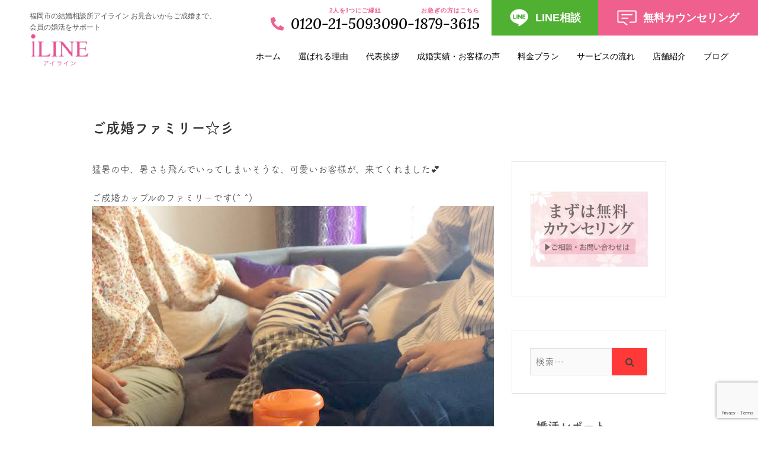

--- FILE ---
content_type: text/html; charset=UTF-8
request_url: https://iline-gr.com/episode/988/
body_size: 13445
content:
<!DOCTYPE html>
<html dir="ltr" lang="ja" prefix="og: https://ogp.me/ns#">

<head>
	<!-- Google Tag Manager｜SINCE -->
	<script>
		(function(w, d, s, l, i) {
			w[l] = w[l] || [];
			w[l].push({
				'gtm.start': new Date().getTime(),
				event: 'gtm.js'
			});
			var f = d.getElementsByTagName(s)[0],
				j = d.createElement(s),
				dl = l != 'dataLayer' ? '&l=' + l : '';
			j.async = true;
			j.src =
				'https://www.googletagmanager.com/gtm.js?id=' + i + dl;
			f.parentNode.insertBefore(j, f);
		})(window, document, 'script', 'dataLayer', 'GTM-MGPLQCC');
	</script>
	<!-- End Google Tag Manager｜SINCE -->
	<meta charset="UTF-8" />
	<link rel="profile" href="http://gmpg.org/xfn/11" />
	<link rel="pingback" href="https://iline-gr.com/xmlrpc.php" />
	<link rel="shortcut icon" href="https://iline-gr.com/wp-content/themes/iline_theme/img/favicon.ico">
	<!-- font -->
	<link rel="preconnect" href="https://fonts.googleapis.com">
	<link rel="preconnect" href="https://fonts.gstatic.com" crossorigin>
	<link href="https://fonts.googleapis.com/css2?family=Lora:ital,wght@1,500&family=Playfair+Display:ital,wght@0,500;1,600&display=swap" rel="stylesheet">
	<!-- css -->
	<link href="https://iline-gr.com/wp-content/themes/iline_thema_ver1/css/colorbox1.css" type="text/css" rel="stylesheet" media="all">
	<link href="https://iline-gr.com/wp-content/themes/iline_thema_ver1/css/swiper.min.css" type="text/css" rel="stylesheet" media="all">
	<link href="https://iline-gr.com/wp-content/themes/iline_thema_ver1/css/style.css" type="text/css" rel="stylesheet" media="all">
	<link rel="stylesheet" href="https://iline-gr.com/wp-content/themes/iline_thema_ver1/css/common.css">
	<link href="https://iline-gr.com/wp-content/themes/iline_thema_ver1/css/lower-style.css" type="text/css" rel="stylesheet" media="all">

	<script>
		(function(d) {
			var config = {
					kitId: 'loq1tju',
					scriptTimeout: 3000,
					async: true
				},
				h = d.documentElement,
				t = setTimeout(function() {
					h.className = h.className.replace(/\bwf-loading\b/g, "") + " wf-inactive";
				}, config.scriptTimeout),
				tk = d.createElement("script"),
				f = false,
				s = d.getElementsByTagName("script")[0],
				a;
			h.className += " wf-loading";
			tk.src = 'https://use.typekit.net/' + config.kitId + '.js';
			tk.async = true;
			tk.onload = tk.onreadystatechange = function() {
				a = this.readyState;
				if (f || a && a != "complete" && a != "loaded") return;
				f = true;
				clearTimeout(t);
				try {
					Typekit.load(config)
				} catch (e) {}
			};
			s.parentNode.insertBefore(tk, s)
		})(document);
	</script>
	<title>ご成婚ファミリー☆彡 - 福岡市の結婚相談所アイライン お見合いからご成婚まで、個性に合わせて婚活をサポート</title>

		<!-- All in One SEO 4.9.3 - aioseo.com -->
	<meta name="description" content="猛暑の中、暑さも飛んでいってしまいそうな、可愛いお客様が、来てくれました💕 ご成婚カップルのフ" />
	<meta name="robots" content="max-image-preview:large" />
	<meta name="author" content="井之上 幸子"/>
	<link rel="canonical" href="https://iline-gr.com/episode/988/" />
	<meta name="generator" content="All in One SEO (AIOSEO) 4.9.3" />
		<meta property="og:locale" content="ja_JP" />
		<meta property="og:site_name" content="福岡市の結婚相談所アイライン お見合いからご成婚まで、個性に合わせて婚活をサポート - 福岡市中央区の結婚相談所アイラインは、おすすめのパートナーを直接ご紹介するハンドマッチングの成婚率福岡№１の実績で、あなたの婚活をサポート致します。約９万人の中からご自身でお相手探しの出来るネット婚活と合わせて、確実な出会いを提供させて頂きます。" />
		<meta property="og:type" content="article" />
		<meta property="og:title" content="ご成婚ファミリー☆彡 - 福岡市の結婚相談所アイライン お見合いからご成婚まで、個性に合わせて婚活をサポート" />
		<meta property="og:description" content="猛暑の中、暑さも飛んでいってしまいそうな、可愛いお客様が、来てくれました💕 ご成婚カップルのフ" />
		<meta property="og:url" content="https://iline-gr.com/episode/988/" />
		<meta property="article:published_time" content="2015-08-09T17:44:58+00:00" />
		<meta property="article:modified_time" content="2018-09-21T18:40:36+00:00" />
		<meta property="article:publisher" content="https://www.facebook.com/inoue.kouko" />
		<meta name="twitter:card" content="summary" />
		<meta name="twitter:title" content="ご成婚ファミリー☆彡 - 福岡市の結婚相談所アイライン お見合いからご成婚まで、個性に合わせて婚活をサポート" />
		<meta name="twitter:description" content="猛暑の中、暑さも飛んでいってしまいそうな、可愛いお客様が、来てくれました💕 ご成婚カップルのフ" />
		<script type="application/ld+json" class="aioseo-schema">
			{"@context":"https:\/\/schema.org","@graph":[{"@type":"BlogPosting","@id":"https:\/\/iline-gr.com\/episode\/988\/#blogposting","name":"\u3054\u6210\u5a5a\u30d5\u30a1\u30df\u30ea\u30fc\u2606\u5f61 - \u798f\u5ca1\u5e02\u306e\u7d50\u5a5a\u76f8\u8ac7\u6240\u30a2\u30a4\u30e9\u30a4\u30f3 \u304a\u898b\u5408\u3044\u304b\u3089\u3054\u6210\u5a5a\u307e\u3067\u3001\u500b\u6027\u306b\u5408\u308f\u305b\u3066\u5a5a\u6d3b\u3092\u30b5\u30dd\u30fc\u30c8","headline":"\u3054\u6210\u5a5a\u30d5\u30a1\u30df\u30ea\u30fc\u2606\u5f61","author":{"@id":"https:\/\/iline-gr.com\/author\/inoue\/#author"},"publisher":{"@id":"https:\/\/iline-gr.com\/#person"},"image":{"@type":"ImageObject","url":"https:\/\/iline-gr.com\/wp-content\/uploads\/2018\/09\/20160821_01-e1537552704706.jpg","width":688,"height":688},"datePublished":"2015-08-10T02:44:58+09:00","dateModified":"2018-09-22T03:40:36+09:00","inLanguage":"ja","mainEntityOfPage":{"@id":"https:\/\/iline-gr.com\/episode\/988\/#webpage"},"isPartOf":{"@id":"https:\/\/iline-gr.com\/episode\/988\/#webpage"},"articleSection":"\u3054\u6210\u5a5a\u30ab\u30c3\u30d7\u30eb\u3000\u30a8\u30d4\u30bd\u30fc\u30c9"},{"@type":"BreadcrumbList","@id":"https:\/\/iline-gr.com\/episode\/988\/#breadcrumblist","itemListElement":[{"@type":"ListItem","@id":"https:\/\/iline-gr.com#listItem","position":1,"name":"\u30db\u30fc\u30e0","item":"https:\/\/iline-gr.com","nextItem":{"@type":"ListItem","@id":"https:\/\/iline-gr.com\/category\/episode\/#listItem","name":"\u3054\u6210\u5a5a\u30ab\u30c3\u30d7\u30eb\u3000\u30a8\u30d4\u30bd\u30fc\u30c9"}},{"@type":"ListItem","@id":"https:\/\/iline-gr.com\/category\/episode\/#listItem","position":2,"name":"\u3054\u6210\u5a5a\u30ab\u30c3\u30d7\u30eb\u3000\u30a8\u30d4\u30bd\u30fc\u30c9","item":"https:\/\/iline-gr.com\/category\/episode\/","nextItem":{"@type":"ListItem","@id":"https:\/\/iline-gr.com\/episode\/988\/#listItem","name":"\u3054\u6210\u5a5a\u30d5\u30a1\u30df\u30ea\u30fc\u2606\u5f61"},"previousItem":{"@type":"ListItem","@id":"https:\/\/iline-gr.com#listItem","name":"\u30db\u30fc\u30e0"}},{"@type":"ListItem","@id":"https:\/\/iline-gr.com\/episode\/988\/#listItem","position":3,"name":"\u3054\u6210\u5a5a\u30d5\u30a1\u30df\u30ea\u30fc\u2606\u5f61","previousItem":{"@type":"ListItem","@id":"https:\/\/iline-gr.com\/category\/episode\/#listItem","name":"\u3054\u6210\u5a5a\u30ab\u30c3\u30d7\u30eb\u3000\u30a8\u30d4\u30bd\u30fc\u30c9"}}]},{"@type":"Person","@id":"https:\/\/iline-gr.com\/#person","name":"\u4e95\u4e4b\u4e0a \u5e78\u5b50"},{"@type":"Person","@id":"https:\/\/iline-gr.com\/author\/inoue\/#author","url":"https:\/\/iline-gr.com\/author\/inoue\/","name":"\u4e95\u4e4b\u4e0a \u5e78\u5b50"},{"@type":"WebPage","@id":"https:\/\/iline-gr.com\/episode\/988\/#webpage","url":"https:\/\/iline-gr.com\/episode\/988\/","name":"\u3054\u6210\u5a5a\u30d5\u30a1\u30df\u30ea\u30fc\u2606\u5f61 - \u798f\u5ca1\u5e02\u306e\u7d50\u5a5a\u76f8\u8ac7\u6240\u30a2\u30a4\u30e9\u30a4\u30f3 \u304a\u898b\u5408\u3044\u304b\u3089\u3054\u6210\u5a5a\u307e\u3067\u3001\u500b\u6027\u306b\u5408\u308f\u305b\u3066\u5a5a\u6d3b\u3092\u30b5\u30dd\u30fc\u30c8","description":"\u731b\u6691\u306e\u4e2d\u3001\u6691\u3055\u3082\u98db\u3093\u3067\u3044\u3063\u3066\u3057\u307e\u3044\u305d\u3046\u306a\u3001\u53ef\u611b\u3044\u304a\u5ba2\u69d8\u304c\u3001\u6765\u3066\u304f\u308c\u307e\u3057\u305f\ud83d\udc95 \u3054\u6210\u5a5a\u30ab\u30c3\u30d7\u30eb\u306e\u30d5","inLanguage":"ja","isPartOf":{"@id":"https:\/\/iline-gr.com\/#website"},"breadcrumb":{"@id":"https:\/\/iline-gr.com\/episode\/988\/#breadcrumblist"},"author":{"@id":"https:\/\/iline-gr.com\/author\/inoue\/#author"},"creator":{"@id":"https:\/\/iline-gr.com\/author\/inoue\/#author"},"image":{"@type":"ImageObject","url":"https:\/\/iline-gr.com\/wp-content\/uploads\/2018\/09\/20160821_01-e1537552704706.jpg","@id":"https:\/\/iline-gr.com\/episode\/988\/#mainImage","width":688,"height":688},"primaryImageOfPage":{"@id":"https:\/\/iline-gr.com\/episode\/988\/#mainImage"},"datePublished":"2015-08-10T02:44:58+09:00","dateModified":"2018-09-22T03:40:36+09:00"},{"@type":"WebSite","@id":"https:\/\/iline-gr.com\/#website","url":"https:\/\/iline-gr.com\/","name":"\u798f\u5ca1\u5e02\u306e\u7d50\u5a5a\u76f8\u8ac7\u6240\u30a2\u30a4\u30e9\u30a4\u30f3 \u304a\u898b\u5408\u3044\u304b\u3089\u3054\u6210\u5a5a\u307e\u3067\u3001\u4f1a\u54e1\u306e\u5a5a\u6d3b\u3092\u30b5\u30dd\u30fc\u30c8","description":"\u798f\u5ca1\u5e02\u4e2d\u592e\u533a\u306e\u7d50\u5a5a\u76f8\u8ac7\u6240\u30a2\u30a4\u30e9\u30a4\u30f3\u306f\u3001\u304a\u3059\u3059\u3081\u306e\u30d1\u30fc\u30c8\u30ca\u30fc\u3092\u76f4\u63a5\u3054\u7d39\u4ecb\u3059\u308b\u30cf\u30f3\u30c9\u30de\u30c3\u30c1\u30f3\u30b0\u306e\u6210\u5a5a\u7387\u798f\u5ca1\u2116\uff11\u306e\u5b9f\u7e3e\u3067\u3001\u3042\u306a\u305f\u306e\u5a5a\u6d3b\u3092\u30b5\u30dd\u30fc\u30c8\u81f4\u3057\u307e\u3059\u3002\u7d04\uff19\u4e07\u4eba\u306e\u4e2d\u304b\u3089\u3054\u81ea\u8eab\u3067\u304a\u76f8\u624b\u63a2\u3057\u306e\u51fa\u6765\u308b\u30cd\u30c3\u30c8\u5a5a\u6d3b\u3068\u5408\u308f\u305b\u3066\u3001\u78ba\u5b9f\u306a\u51fa\u4f1a\u3044\u3092\u63d0\u4f9b\u3055\u305b\u3066\u9802\u304d\u307e\u3059\u3002","inLanguage":"ja","publisher":{"@id":"https:\/\/iline-gr.com\/#person"}}]}
		</script>
		<!-- All in One SEO -->

<link rel='dns-prefetch' href='//fonts.googleapis.com' />
<link rel="alternate" type="application/rss+xml" title="福岡市の結婚相談所アイライン お見合いからご成婚まで、個性に合わせて婚活をサポート &raquo; フィード" href="https://iline-gr.com/feed/" />
<link rel="alternate" type="application/rss+xml" title="福岡市の結婚相談所アイライン お見合いからご成婚まで、個性に合わせて婚活をサポート &raquo; コメントフィード" href="https://iline-gr.com/comments/feed/" />
<link rel="alternate" title="oEmbed (JSON)" type="application/json+oembed" href="https://iline-gr.com/wp-json/oembed/1.0/embed?url=https%3A%2F%2Filine-gr.com%2Fepisode%2F988%2F" />
<link rel="alternate" title="oEmbed (XML)" type="text/xml+oembed" href="https://iline-gr.com/wp-json/oembed/1.0/embed?url=https%3A%2F%2Filine-gr.com%2Fepisode%2F988%2F&#038;format=xml" />
<style id='wp-img-auto-sizes-contain-inline-css' type='text/css'>
img:is([sizes=auto i],[sizes^="auto," i]){contain-intrinsic-size:3000px 1500px}
/*# sourceURL=wp-img-auto-sizes-contain-inline-css */
</style>
<style id='wp-emoji-styles-inline-css' type='text/css'>

	img.wp-smiley, img.emoji {
		display: inline !important;
		border: none !important;
		box-shadow: none !important;
		height: 1em !important;
		width: 1em !important;
		margin: 0 0.07em !important;
		vertical-align: -0.1em !important;
		background: none !important;
		padding: 0 !important;
	}
/*# sourceURL=wp-emoji-styles-inline-css */
</style>
<style id='wp-block-library-inline-css' type='text/css'>
:root{--wp-block-synced-color:#7a00df;--wp-block-synced-color--rgb:122,0,223;--wp-bound-block-color:var(--wp-block-synced-color);--wp-editor-canvas-background:#ddd;--wp-admin-theme-color:#007cba;--wp-admin-theme-color--rgb:0,124,186;--wp-admin-theme-color-darker-10:#006ba1;--wp-admin-theme-color-darker-10--rgb:0,107,160.5;--wp-admin-theme-color-darker-20:#005a87;--wp-admin-theme-color-darker-20--rgb:0,90,135;--wp-admin-border-width-focus:2px}@media (min-resolution:192dpi){:root{--wp-admin-border-width-focus:1.5px}}.wp-element-button{cursor:pointer}:root .has-very-light-gray-background-color{background-color:#eee}:root .has-very-dark-gray-background-color{background-color:#313131}:root .has-very-light-gray-color{color:#eee}:root .has-very-dark-gray-color{color:#313131}:root .has-vivid-green-cyan-to-vivid-cyan-blue-gradient-background{background:linear-gradient(135deg,#00d084,#0693e3)}:root .has-purple-crush-gradient-background{background:linear-gradient(135deg,#34e2e4,#4721fb 50%,#ab1dfe)}:root .has-hazy-dawn-gradient-background{background:linear-gradient(135deg,#faaca8,#dad0ec)}:root .has-subdued-olive-gradient-background{background:linear-gradient(135deg,#fafae1,#67a671)}:root .has-atomic-cream-gradient-background{background:linear-gradient(135deg,#fdd79a,#004a59)}:root .has-nightshade-gradient-background{background:linear-gradient(135deg,#330968,#31cdcf)}:root .has-midnight-gradient-background{background:linear-gradient(135deg,#020381,#2874fc)}:root{--wp--preset--font-size--normal:16px;--wp--preset--font-size--huge:42px}.has-regular-font-size{font-size:1em}.has-larger-font-size{font-size:2.625em}.has-normal-font-size{font-size:var(--wp--preset--font-size--normal)}.has-huge-font-size{font-size:var(--wp--preset--font-size--huge)}.has-text-align-center{text-align:center}.has-text-align-left{text-align:left}.has-text-align-right{text-align:right}.has-fit-text{white-space:nowrap!important}#end-resizable-editor-section{display:none}.aligncenter{clear:both}.items-justified-left{justify-content:flex-start}.items-justified-center{justify-content:center}.items-justified-right{justify-content:flex-end}.items-justified-space-between{justify-content:space-between}.screen-reader-text{border:0;clip-path:inset(50%);height:1px;margin:-1px;overflow:hidden;padding:0;position:absolute;width:1px;word-wrap:normal!important}.screen-reader-text:focus{background-color:#ddd;clip-path:none;color:#444;display:block;font-size:1em;height:auto;left:5px;line-height:normal;padding:15px 23px 14px;text-decoration:none;top:5px;width:auto;z-index:100000}html :where(.has-border-color){border-style:solid}html :where([style*=border-top-color]){border-top-style:solid}html :where([style*=border-right-color]){border-right-style:solid}html :where([style*=border-bottom-color]){border-bottom-style:solid}html :where([style*=border-left-color]){border-left-style:solid}html :where([style*=border-width]){border-style:solid}html :where([style*=border-top-width]){border-top-style:solid}html :where([style*=border-right-width]){border-right-style:solid}html :where([style*=border-bottom-width]){border-bottom-style:solid}html :where([style*=border-left-width]){border-left-style:solid}html :where(img[class*=wp-image-]){height:auto;max-width:100%}:where(figure){margin:0 0 1em}html :where(.is-position-sticky){--wp-admin--admin-bar--position-offset:var(--wp-admin--admin-bar--height,0px)}@media screen and (max-width:600px){html :where(.is-position-sticky){--wp-admin--admin-bar--position-offset:0px}}

/*# sourceURL=wp-block-library-inline-css */
</style><style id='global-styles-inline-css' type='text/css'>
:root{--wp--preset--aspect-ratio--square: 1;--wp--preset--aspect-ratio--4-3: 4/3;--wp--preset--aspect-ratio--3-4: 3/4;--wp--preset--aspect-ratio--3-2: 3/2;--wp--preset--aspect-ratio--2-3: 2/3;--wp--preset--aspect-ratio--16-9: 16/9;--wp--preset--aspect-ratio--9-16: 9/16;--wp--preset--color--black: #000000;--wp--preset--color--cyan-bluish-gray: #abb8c3;--wp--preset--color--white: #ffffff;--wp--preset--color--pale-pink: #f78da7;--wp--preset--color--vivid-red: #cf2e2e;--wp--preset--color--luminous-vivid-orange: #ff6900;--wp--preset--color--luminous-vivid-amber: #fcb900;--wp--preset--color--light-green-cyan: #7bdcb5;--wp--preset--color--vivid-green-cyan: #00d084;--wp--preset--color--pale-cyan-blue: #8ed1fc;--wp--preset--color--vivid-cyan-blue: #0693e3;--wp--preset--color--vivid-purple: #9b51e0;--wp--preset--gradient--vivid-cyan-blue-to-vivid-purple: linear-gradient(135deg,rgb(6,147,227) 0%,rgb(155,81,224) 100%);--wp--preset--gradient--light-green-cyan-to-vivid-green-cyan: linear-gradient(135deg,rgb(122,220,180) 0%,rgb(0,208,130) 100%);--wp--preset--gradient--luminous-vivid-amber-to-luminous-vivid-orange: linear-gradient(135deg,rgb(252,185,0) 0%,rgb(255,105,0) 100%);--wp--preset--gradient--luminous-vivid-orange-to-vivid-red: linear-gradient(135deg,rgb(255,105,0) 0%,rgb(207,46,46) 100%);--wp--preset--gradient--very-light-gray-to-cyan-bluish-gray: linear-gradient(135deg,rgb(238,238,238) 0%,rgb(169,184,195) 100%);--wp--preset--gradient--cool-to-warm-spectrum: linear-gradient(135deg,rgb(74,234,220) 0%,rgb(151,120,209) 20%,rgb(207,42,186) 40%,rgb(238,44,130) 60%,rgb(251,105,98) 80%,rgb(254,248,76) 100%);--wp--preset--gradient--blush-light-purple: linear-gradient(135deg,rgb(255,206,236) 0%,rgb(152,150,240) 100%);--wp--preset--gradient--blush-bordeaux: linear-gradient(135deg,rgb(254,205,165) 0%,rgb(254,45,45) 50%,rgb(107,0,62) 100%);--wp--preset--gradient--luminous-dusk: linear-gradient(135deg,rgb(255,203,112) 0%,rgb(199,81,192) 50%,rgb(65,88,208) 100%);--wp--preset--gradient--pale-ocean: linear-gradient(135deg,rgb(255,245,203) 0%,rgb(182,227,212) 50%,rgb(51,167,181) 100%);--wp--preset--gradient--electric-grass: linear-gradient(135deg,rgb(202,248,128) 0%,rgb(113,206,126) 100%);--wp--preset--gradient--midnight: linear-gradient(135deg,rgb(2,3,129) 0%,rgb(40,116,252) 100%);--wp--preset--font-size--small: 13px;--wp--preset--font-size--medium: 20px;--wp--preset--font-size--large: 36px;--wp--preset--font-size--x-large: 42px;--wp--preset--spacing--20: 0.44rem;--wp--preset--spacing--30: 0.67rem;--wp--preset--spacing--40: 1rem;--wp--preset--spacing--50: 1.5rem;--wp--preset--spacing--60: 2.25rem;--wp--preset--spacing--70: 3.38rem;--wp--preset--spacing--80: 5.06rem;--wp--preset--shadow--natural: 6px 6px 9px rgba(0, 0, 0, 0.2);--wp--preset--shadow--deep: 12px 12px 50px rgba(0, 0, 0, 0.4);--wp--preset--shadow--sharp: 6px 6px 0px rgba(0, 0, 0, 0.2);--wp--preset--shadow--outlined: 6px 6px 0px -3px rgb(255, 255, 255), 6px 6px rgb(0, 0, 0);--wp--preset--shadow--crisp: 6px 6px 0px rgb(0, 0, 0);}:where(.is-layout-flex){gap: 0.5em;}:where(.is-layout-grid){gap: 0.5em;}body .is-layout-flex{display: flex;}.is-layout-flex{flex-wrap: wrap;align-items: center;}.is-layout-flex > :is(*, div){margin: 0;}body .is-layout-grid{display: grid;}.is-layout-grid > :is(*, div){margin: 0;}:where(.wp-block-columns.is-layout-flex){gap: 2em;}:where(.wp-block-columns.is-layout-grid){gap: 2em;}:where(.wp-block-post-template.is-layout-flex){gap: 1.25em;}:where(.wp-block-post-template.is-layout-grid){gap: 1.25em;}.has-black-color{color: var(--wp--preset--color--black) !important;}.has-cyan-bluish-gray-color{color: var(--wp--preset--color--cyan-bluish-gray) !important;}.has-white-color{color: var(--wp--preset--color--white) !important;}.has-pale-pink-color{color: var(--wp--preset--color--pale-pink) !important;}.has-vivid-red-color{color: var(--wp--preset--color--vivid-red) !important;}.has-luminous-vivid-orange-color{color: var(--wp--preset--color--luminous-vivid-orange) !important;}.has-luminous-vivid-amber-color{color: var(--wp--preset--color--luminous-vivid-amber) !important;}.has-light-green-cyan-color{color: var(--wp--preset--color--light-green-cyan) !important;}.has-vivid-green-cyan-color{color: var(--wp--preset--color--vivid-green-cyan) !important;}.has-pale-cyan-blue-color{color: var(--wp--preset--color--pale-cyan-blue) !important;}.has-vivid-cyan-blue-color{color: var(--wp--preset--color--vivid-cyan-blue) !important;}.has-vivid-purple-color{color: var(--wp--preset--color--vivid-purple) !important;}.has-black-background-color{background-color: var(--wp--preset--color--black) !important;}.has-cyan-bluish-gray-background-color{background-color: var(--wp--preset--color--cyan-bluish-gray) !important;}.has-white-background-color{background-color: var(--wp--preset--color--white) !important;}.has-pale-pink-background-color{background-color: var(--wp--preset--color--pale-pink) !important;}.has-vivid-red-background-color{background-color: var(--wp--preset--color--vivid-red) !important;}.has-luminous-vivid-orange-background-color{background-color: var(--wp--preset--color--luminous-vivid-orange) !important;}.has-luminous-vivid-amber-background-color{background-color: var(--wp--preset--color--luminous-vivid-amber) !important;}.has-light-green-cyan-background-color{background-color: var(--wp--preset--color--light-green-cyan) !important;}.has-vivid-green-cyan-background-color{background-color: var(--wp--preset--color--vivid-green-cyan) !important;}.has-pale-cyan-blue-background-color{background-color: var(--wp--preset--color--pale-cyan-blue) !important;}.has-vivid-cyan-blue-background-color{background-color: var(--wp--preset--color--vivid-cyan-blue) !important;}.has-vivid-purple-background-color{background-color: var(--wp--preset--color--vivid-purple) !important;}.has-black-border-color{border-color: var(--wp--preset--color--black) !important;}.has-cyan-bluish-gray-border-color{border-color: var(--wp--preset--color--cyan-bluish-gray) !important;}.has-white-border-color{border-color: var(--wp--preset--color--white) !important;}.has-pale-pink-border-color{border-color: var(--wp--preset--color--pale-pink) !important;}.has-vivid-red-border-color{border-color: var(--wp--preset--color--vivid-red) !important;}.has-luminous-vivid-orange-border-color{border-color: var(--wp--preset--color--luminous-vivid-orange) !important;}.has-luminous-vivid-amber-border-color{border-color: var(--wp--preset--color--luminous-vivid-amber) !important;}.has-light-green-cyan-border-color{border-color: var(--wp--preset--color--light-green-cyan) !important;}.has-vivid-green-cyan-border-color{border-color: var(--wp--preset--color--vivid-green-cyan) !important;}.has-pale-cyan-blue-border-color{border-color: var(--wp--preset--color--pale-cyan-blue) !important;}.has-vivid-cyan-blue-border-color{border-color: var(--wp--preset--color--vivid-cyan-blue) !important;}.has-vivid-purple-border-color{border-color: var(--wp--preset--color--vivid-purple) !important;}.has-vivid-cyan-blue-to-vivid-purple-gradient-background{background: var(--wp--preset--gradient--vivid-cyan-blue-to-vivid-purple) !important;}.has-light-green-cyan-to-vivid-green-cyan-gradient-background{background: var(--wp--preset--gradient--light-green-cyan-to-vivid-green-cyan) !important;}.has-luminous-vivid-amber-to-luminous-vivid-orange-gradient-background{background: var(--wp--preset--gradient--luminous-vivid-amber-to-luminous-vivid-orange) !important;}.has-luminous-vivid-orange-to-vivid-red-gradient-background{background: var(--wp--preset--gradient--luminous-vivid-orange-to-vivid-red) !important;}.has-very-light-gray-to-cyan-bluish-gray-gradient-background{background: var(--wp--preset--gradient--very-light-gray-to-cyan-bluish-gray) !important;}.has-cool-to-warm-spectrum-gradient-background{background: var(--wp--preset--gradient--cool-to-warm-spectrum) !important;}.has-blush-light-purple-gradient-background{background: var(--wp--preset--gradient--blush-light-purple) !important;}.has-blush-bordeaux-gradient-background{background: var(--wp--preset--gradient--blush-bordeaux) !important;}.has-luminous-dusk-gradient-background{background: var(--wp--preset--gradient--luminous-dusk) !important;}.has-pale-ocean-gradient-background{background: var(--wp--preset--gradient--pale-ocean) !important;}.has-electric-grass-gradient-background{background: var(--wp--preset--gradient--electric-grass) !important;}.has-midnight-gradient-background{background: var(--wp--preset--gradient--midnight) !important;}.has-small-font-size{font-size: var(--wp--preset--font-size--small) !important;}.has-medium-font-size{font-size: var(--wp--preset--font-size--medium) !important;}.has-large-font-size{font-size: var(--wp--preset--font-size--large) !important;}.has-x-large-font-size{font-size: var(--wp--preset--font-size--x-large) !important;}
/*# sourceURL=global-styles-inline-css */
</style>

<style id='classic-theme-styles-inline-css' type='text/css'>
/*! This file is auto-generated */
.wp-block-button__link{color:#fff;background-color:#32373c;border-radius:9999px;box-shadow:none;text-decoration:none;padding:calc(.667em + 2px) calc(1.333em + 2px);font-size:1.125em}.wp-block-file__button{background:#32373c;color:#fff;text-decoration:none}
/*# sourceURL=/wp-includes/css/classic-themes.min.css */
</style>
<link rel='stylesheet' id='contact-form-7-css' href='https://iline-gr.com/wp-content/plugins/contact-form-7/includes/css/styles.css?ver=6.1.4' type='text/css' media='all' />
<link rel='stylesheet' id='pixgraphy-style-css' href='https://iline-gr.com/wp-content/themes/iline_thema_ver1/style.css?ver=6.9' type='text/css' media='all' />
<link rel='stylesheet' id='font-awesome-css' href='https://iline-gr.com/wp-content/themes/iline_thema_ver1/assets/font-awesome/css/font-awesome.min.css?ver=6.9' type='text/css' media='all' />
<link rel='stylesheet' id='animate-css' href='https://iline-gr.com/wp-content/themes/iline_thema_ver1/assets/wow/css/animate.min.css?ver=6.9' type='text/css' media='all' />
<link rel='stylesheet' id='pixgraphy-responsive-css' href='https://iline-gr.com/wp-content/themes/iline_thema_ver1/css/responsive.css?ver=6.9' type='text/css' media='all' />
<link rel='stylesheet' id='pixgraphy_google_fonts-css' href='//fonts.googleapis.com/css?family=Open+Sans%3A400%2C400italic%2C600%7CMerriweather%3A400&#038;ver=6.9' type='text/css' media='all' />
<link rel='stylesheet' id='tablepress-default-css' href='https://iline-gr.com/wp-content/plugins/tablepress/css/build/default.css?ver=3.2.6' type='text/css' media='all' />
<link rel='stylesheet' id='tablepress-responsive-tables-css' href='https://iline-gr.com/wp-content/plugins/tablepress-responsive-tables/css/tablepress-responsive.min.css?ver=1.8' type='text/css' media='all' />
<script type="text/javascript" async='async' src="https://iline-gr.com/wp-includes/js/jquery/jquery.min.js?ver=3.7.1" id="jquery-core-js"></script>
<script type="text/javascript" async='async' src="https://iline-gr.com/wp-includes/js/jquery/jquery-migrate.min.js?ver=3.4.1" id="jquery-migrate-js"></script>
<link rel="https://api.w.org/" href="https://iline-gr.com/wp-json/" /><link rel="alternate" title="JSON" type="application/json" href="https://iline-gr.com/wp-json/wp/v2/posts/988" /><link rel="EditURI" type="application/rsd+xml" title="RSD" href="https://iline-gr.com/xmlrpc.php?rsd" />
<meta name="generator" content="WordPress 6.9" />
<link rel='shortlink' href='https://iline-gr.com/?p=988' />
	<meta name="viewport" content="width=device-width" />
	<!-- Remove Parallax Effect on Header Image -->
<style type="text/css" media="screen">
.top-header {
				background-attachment: inherit;
				min-height: 250px;
			}

			@media only screen and (max-width: 1023px) { 
				.top-header {
					min-height: 160px;
				}
			}</style>
		<style type="text/css" id="wp-custom-css">
			.pickup{color:#ef608e; font-weight:bold; border:1px solid #ef608e;border-radius:4px;background:#ffdce7;padding:30px;font-size:120%;}

.counseling-form-cgi>p{
	font-size:110%;
	color:red;
	font-weight:bold;
	margin-top:4em;
}

ul.counseling-form{
	display:flex;
	flex-direction:column;
	gap:1em;
	margin:30px auto 0;
	width:95%;
}
.counseling-form li{
	margin:0;
}
.c-form-title{
	margin:0;
}
.c-form-title.need::after{
	content:'(※)';
	font-weight:bold;
	color:red;
}
.counseling-form input{
	margin:0;
	padding:5px;
	width:auto;
	height:auto;
}
.counseling-form input[type="text"],
.counseling-form input[type="num"],
.counseling-form textarea{
	min-width:45%;
}

.counseling-form select{
	width:fit-content;
	height:auto;
	padding:5px 8px;
}

.counseling-form input[type="submit"]{
	width:40%;
	margin:1em 0 2em;
}

.form_g{
	margin:3em aut;
}

.p-front-fv .top_ibj_banner{
	display:block;
	width:fit-content;
	margin:2em auto;
}

.top_ibj_banner img{
	width:170px;
}

		</style>
		
</head>

<body class="wp-singular post-template-default single single-post postid-988 single-format-standard wp-embed-responsive wp-theme-iline_thema_ver1 small_image_blog">
	<!-- Google Tag Manager｜SINCE (noscript) -->
	<noscript><iframe src="https://www.googletagmanager.com/ns.html?id=GTM-MGPLQCC" height="0" width="0" style="display:none;visibility:hidden"></iframe></noscript>
	<!-- End Google Tag Manager｜SINCE (noscript) -->

		<div id="page" class="hfeed site">
		<a class="skip-link screen-reader-text" href="#content">Skip to content</a>
		<div id="wrap">
			<header role="banner" class="l-header js-header">
				<div class="l-header__head">
					<h1>福岡市の結婚相談所アイライン お見合いからご成婚まで、会員の婚活をサポート</h1>
					<p><a href="https://iline-gr.com/"><img src="https://iline-gr.com/wp-content/themes/iline_thema_ver1/img/_common/logo-iline01.png" alt="福岡市の結婚相談所アイライン お見合いからご成婚まで、会員の婚活をサポート"></a></p>
				</div>
				<div class="l-header__body">
					<div class="l-header__ctrl">
						<p class="l-header__tel">
							<a class="gtm-click_tel_header" href="tel:0120-21-5093">
								<i><img src="https://iline-gr.com/wp-content/themes/iline_thema_ver1/img/_common/icon-tel01.png" alt="電話"></i>
								<span><small>2人を1つにご縁組</small>0120-21-5093</span>
							</a>
							<a class="gtm-click_tel_header" href="tel:090-1879-3615">
								<span class="tel-mobile"><small>お急ぎの方はこちら</small>090-1879-3615</span>
							</a>
						</p>
						<div class="l-header__contact js-header-fixed">
							<p class="l-header__line">
								<a class="gtm-click_line_header" href="https://line.me/ti/p/Yms0q0ZSoK" target="_blank">
									<i><img src="https://iline-gr.com/wp-content/themes/iline_thema_ver1/img/_common/icon-line01.png" alt="LINE"></i>
									<span>LINE相談</span>
								</a>
							</p>
							<p class="l-header__counseling">
								<a class="gtm-click_counseling_header" href="https://iline-gr.com/counseling.html">
									<i><img src="https://iline-gr.com/wp-content/themes/iline_thema_ver1/img/_common/icon-counseling01.png" alt="無料カウンセリング"></i>
									<span>無料カウンセリング</span>
								</a>
							</p>
						</div>
						<p class="l-header__hum js-header-menu">
							<span></span>
							<span></span>
							<span></span>
						</p>
					</div>
					<nav class="l-header__nav">
						<ul class="l-header__nav__menu">
							<li><a href="https://iline-gr.com/">ホーム</a></li>
							<li><a href="https://iline-gr.com/characteristic.html">選ばれる理由</a></li>
							<li><a href="https://iline-gr.com/greetings.html">代表挨拶</a></li>
							<li><a href="https://iline-gr.com/category/voice/">成婚実績・お客様の声</a></li>
							<li><a href="https://iline-gr.com/fee-system.html">料金プラン</a></li>
							<li><a href="https://iline-gr.com/flow-of-membership.html">サービスの流れ</a></li>
							<li><a href="https://iline-gr.com/会社概要・アクセス.html">店舗紹介</a></li>
							<li><a href="https://iline-gr.com/category/blog/">ブログ</a></li>
						</ul>
					</nav>
				</div>
			</header>


			<!-- Main Page Start ============================================= -->
			<div id="content">
													<div class="container clearfix">
																					<div class="page-header">
																									<h1 class="page-title">ご成婚ファミリー☆彡</h1>
													<!-- .page-title -->
																																				<!-- .breadcrumb -->
											</div>
											<!-- .page-header -->
									
<div id="primary">
	<main id="main" class="site-main clearfix">
				<article id="post-988" class="post-988 post type-post status-publish format-standard has-post-thumbnail hentry category-episode">
				<header class="entry-header">
									</header> <!-- end .entry-header -->
						<div class="entry-content clearfix">
			<p>猛暑の中、暑さも飛んでいってしまいそうな、可愛いお客様が、来てくれました&#x1f495;</p>
<p>ご成婚カップルのファミリーです(^ ^)<br />
<img fetchpriority="high" decoding="async" class="size-full wp-image-990 alignnone" src="https://iline-gr.com/wp-content/uploads/2018/09/20160821_01-e1537552704706.jpg" alt="" width="688" height="688" /></p>
<p>人の子の成長は早い！と 言いますが、本当ですね^^;…<br />
いつも間にか、歩いてるし、素早い動き！</p>
<p>奥様のお腹の中には、第二子も(^o^)♫</p>
<p>アイラインっ子が、増えて嬉しいです( ´ ▽ ` )♫</p>
<p><img decoding="async" class="size-full wp-image-991 alignnone" src="https://iline-gr.com/wp-content/uploads/2018/09/20160821_02-e1537552786483.jpg" alt="" width="750" height="560" /></p>
<p>そして、こうして、遊びに来てもらえることは、最大級の励みになります☆*:.｡. o(≧▽≦)o .｡.:*☆ 感謝&#x2665;</p>
		</div> <!-- .entry-content -->
						<footer class="entry-footer">
										<span class="cat-links">
					カテゴリー: <a href="https://iline-gr.com/category/episode/" rel="category tag">ご成婚カップル　エピソード</a>					</span> <!-- end .cat-links -->
									</footer> <!-- .entry-meta -->
							<ul class="default-wp-page clearfix">
					<li class="previous"> <a href="https://iline-gr.com/voice/659/" rel="prev"><span class="meta-nav">&larr;</span> 幸子さーん無事式を挙げました。</a> </li>
					<li class="next"> <a href="https://iline-gr.com/voice/663/" rel="next">春には新しい家族が増え楽しみです。 <span class="meta-nav">&rarr;</span></a> </li>
				</ul>
					
<div id="comments" class="comments-area">
			</div> <!-- .comments-area -->			</article>
		</section> <!-- .post -->
		</main> <!-- #main -->
	</div> <!-- #primary -->

<aside id="secondary" role="complementary">
    <aside id="custom_html-2" class="widget_text widget widget_custom_html"><div class="textwidget custom-html-widget"><a href="https://iline-gr.com/counseling.html"><img class="aligncenter wp-image-62 size-full" src="https://iline-gr.com/wp-content/uploads/2018/03/toiawase.jpg" alt="" width="260" height="167" /></a></div></aside><aside id="search-2" class="widget widget_search"><form class="search-form" action="https://iline-gr.com/" method="get">
		<input type="search" name="s" class="search-field" placeholder="検索…" autocomplete="off">
	<button type="submit" class="search-submit"><i class="fa fa-search"></i></button>
	</form> <!-- end .search-form --></aside><aside id="nav_menu-2" class="widget widget_nav_menu"><h2 class="widget-title">婚活レポート</h2><div class="menu-%e5%a9%9a%e6%b4%bb%e3%83%ac%e3%83%9d%e3%83%bc%e3%83%88-container"><ul id="menu-%e5%a9%9a%e6%b4%bb%e3%83%ac%e3%83%9d%e3%83%bc%e3%83%88" class="menu"><li id="menu-item-2521" class="menu-item menu-item-type-taxonomy menu-item-object-category current-post-ancestor current-menu-parent current-post-parent menu-item-2521"><a href="https://iline-gr.com/category/episode/">ご成婚カップル　エピソード</a></li>
<li id="menu-item-2522" class="menu-item menu-item-type-taxonomy menu-item-object-category menu-item-2522"><a href="https://iline-gr.com/category/voice/">会員様の声</a></li>
</ul></div></aside><aside id="nav_menu-4" class="widget widget_nav_menu"><h2 class="widget-title">メインコンテンツ</h2><div class="menu-%e3%83%a1%e3%82%a4%e3%83%b3%e3%82%b3%e3%83%b3%e3%83%86%e3%83%b3%e3%83%84-container"><ul id="menu-%e3%83%a1%e3%82%a4%e3%83%b3%e3%82%b3%e3%83%b3%e3%83%86%e3%83%b3%e3%83%84" class="menu"><li id="menu-item-151" class="menu-item menu-item-type-post_type menu-item-object-page menu-item-151"><a href="https://iline-gr.com/characteristic.html">結婚相談所アイラインの特徴</a></li>
<li id="menu-item-150" class="menu-item menu-item-type-post_type menu-item-object-page menu-item-150"><a href="https://iline-gr.com/policy.html">結婚相談所アイラインのポリシー・理念</a></li>
<li id="menu-item-149" class="menu-item menu-item-type-post_type menu-item-object-page menu-item-149"><a href="https://iline-gr.com/flow-of-membership.html">結婚相談所アイラインご入会の流れ</a></li>
<li id="menu-item-158" class="menu-item menu-item-type-post_type menu-item-object-page menu-item-158"><a href="https://iline-gr.com/fee-system.html">料金システム</a></li>
<li id="menu-item-147" class="menu-item menu-item-type-post_type menu-item-object-page menu-item-147"><a href="https://iline-gr.com/counseling.html">無料カウンセリング</a></li>
<li id="menu-item-148" class="menu-item menu-item-type-post_type menu-item-object-page menu-item-148"><a href="https://iline-gr.com/inquiry.html">お問い合わせ</a></li>
<li id="menu-item-1101" class="menu-item menu-item-type-post_type menu-item-object-page menu-item-1101"><a href="https://iline-gr.com/banar.html">リンク用バナー</a></li>
</ul></div></aside><aside id="nav_menu-5" class="widget widget_nav_menu"><h2 class="widget-title">アイラインについて</h2><div class="menu-%e3%82%a2%e3%82%a4%e3%83%a9%e3%82%a4%e3%83%b3%e3%81%ab%e3%81%a4%e3%81%84%e3%81%a6-container"><ul id="menu-%e3%82%a2%e3%82%a4%e3%83%a9%e3%82%a4%e3%83%b3%e3%81%ab%e3%81%a4%e3%81%84%e3%81%a6" class="menu"><li id="menu-item-189" class="menu-item menu-item-type-post_type menu-item-object-page menu-item-189"><a href="https://iline-gr.com/greetings.html">代表挨拶</a></li>
<li id="menu-item-188" class="menu-item menu-item-type-post_type menu-item-object-page menu-item-188"><a href="https://iline-gr.com/%e4%bc%9a%e7%a4%be%e6%a6%82%e8%a6%81%e3%83%bb%e3%82%a2%e3%82%af%e3%82%bb%e3%82%b9.html">会社概要・アクセス</a></li>
<li id="menu-item-187" class="menu-item menu-item-type-post_type menu-item-object-page menu-item-187"><a href="https://iline-gr.com/%e4%bc%9a%e5%93%a1%e3%83%97%e3%83%ad%e3%83%95%e3%82%a3%e3%83%bc%e3%83%ab.html">会員プロフィール</a></li>
</ul></div></aside><aside id="nav_menu-6" class="widget widget_nav_menu"><h2 class="widget-title">代表 井之上幸子について</h2><div class="menu-%e4%bb%a3%e8%a1%a8-%e4%ba%95%e4%b9%8b%e4%b8%8a%e5%b9%b8%e5%ad%90%e3%81%ab%e3%81%a4%e3%81%84%e3%81%a6-container"><ul id="menu-%e4%bb%a3%e8%a1%a8-%e4%ba%95%e4%b9%8b%e4%b8%8a%e5%b9%b8%e5%ad%90%e3%81%ab%e3%81%a4%e3%81%84%e3%81%a6" class="menu"><li id="menu-item-198" class="menu-item menu-item-type-post_type menu-item-object-page menu-item-198"><a href="https://iline-gr.com/interviews-lectures.html">取材・講演のご依頼、お問い合わせ</a></li>
<li id="menu-item-636" class="menu-item menu-item-type-taxonomy menu-item-object-category menu-item-636"><a href="https://iline-gr.com/category/konkatsu-column/">西日本新聞掲載 婚活コラム</a></li>
<li id="menu-item-249" class="menu-item menu-item-type-post_type menu-item-object-page menu-item-249"><a href="https://iline-gr.com/book-introduction.html">書籍の紹介</a></li>
<li id="menu-item-199" class="menu-item menu-item-type-taxonomy menu-item-object-category menu-item-199"><a href="https://iline-gr.com/category/blog/">アイラインの日常blog</a></li>
</ul></div></aside>
  <aside id="nav_menu-7" class="widget widget_nav_menu">
	  <h2 class="widget-title"><a href="/jibunmigaki.html">自分磨き講座</a></h2>
	  <div class="menu-%e8%87%aa%e5%88%86%e7%a3%a8%e3%81%8d%e8%ac%9b%e5%ba%a7-container">
		  <ul id="menu-%e8%87%aa%e5%88%86%e7%a3%a8%e3%81%8d%e8%ac%9b%e5%ba%a7" class="menu">
			  <li id="menu-item-488" class="menu-item menu-item-type-post_type menu-item-object-page menu-item-488">ワンランクアップのヘア＆メイク</li>
			  <li id="menu-item-491" class="menu-item menu-item-type-post_type menu-item-object-page menu-item-491">個性心理學講座</li>
			  <li id="menu-item-538" class="menu-item menu-item-type-post_type menu-item-object-page menu-item-538">シミュレーションデート講座</li>
			  <li i
			  d="men
			  u-item-572" class="menu-item menu-item-type-post_type menu-item-object-page menu-item-572">恋愛力アップ講座</li>
			</ul>
		</div>
	</aside>

</aside> <!-- #secondary -->
</div> <!-- end .container -->
</div> <!-- end #content -->
<!-- Footer Start ============================================= -->
        <footer role="contentinfo" class="l-footer">
            <div class="l-footer-cta">
                <div class="l-footer-cta__container">
                    <div class="l-footer-cta__inner">
                        <div class="l-footer-cta__head">
                            <h2>皆様の幸せを、<br>一緒に作っていきたい。</h2>
                            <p>まずは、お気軽に無料相談から。<br>お問い合わせまたはお電話でご連絡ください。</p>
                        </div>
                        <div class="l-footer-cta__body">
                            <p class="l-footer-cta__message">
                                <span>オンライン相談・LINEでの相談も可能！</span>
                            </p>
                            <div class="l-footer-cta__contact">
                                <p class="l-footer-cta__counseling">
                                    <a class="gtm-click_counseling_cta" href="https://iline-gr.com/counseling.html">
                                        <i><img src="https://iline-gr.com/wp-content/themes/iline_thema_ver1/img/_common/icon-counseling02.png" alt="無料カウンセリング"></i>
                                        <span>無料カウンセリング</span>
                                    </a>
                                </p>
                                <p class="l-footer-cta__line">
                                    <a class="gtm-click_line_cta" href="https://line.me/ti/p/Yms0q0ZSoK" target="_blank">
                                        <i><img src="https://iline-gr.com/wp-content/themes/iline_thema_ver1/img/_common/icon-line01.png" alt="LINE"></i>
                                        <span>LINEで相談</span>
                                    </a>
                                </p>
                            </div>
                            <p class="l-footer-cta__tel">
                                <a class="gtm-click_tel_cta" href="tel:0120-21-5093">
                                    <i><img src="https://iline-gr.com/wp-content/themes/iline_thema_ver1/img/_common/icon-tel02.png" alt="電話"></i>
                                    <span><small>2人を1つにご縁組</small>0120-21-5093</span>
                                </a>
								
                                <a class="gtm-click_tel_cta" href="tel:090-1879-3615">
									<span><small>お急ぎの方はこちら</small>090-1879-3615</span>
                                </a>
                            </p>
                        </div>
                    </div>
                </div>
            </div><!-- l-footer-cta -->

            <div class="l-footer-sitemap">
                <div class="l-footer-sitemap__container">
                    <nav class="l-footer-sitemap__nav">
                        <ul>
                            <li><a href="https://iline-gr.com/">ホーム</a></li>
                            <li><a href="https://iline-gr.com/characteristic.html">選ばれる理由</a></li>
                            <li><a href="https://iline-gr.com/greetings.html">代表挨拶</a></li>
                            <li><a href="https://iline-gr.com/category/voice/">成婚実績・お客様の声</a></li>
                        </ul>
                        <ul>
                            <li><a href="https://iline-gr.com/fee-system.html">料金プラン</a></li>
                            <li><a href="https://iline-gr.com/flow-of-membership.html">サービスの流れ</a></li>
                            <li><a href="https://iline-gr.com/会社概要・アクセス.html">店舗紹介</a></li>
                            <li><a href="https://iline-gr.com/category/blog/">ブログ</a></li>
                        </ul>
                        <ul>
                            <li><a href="https://iline-gr.com/jibunmigaki.html">自分磨き講座</a></li>
                            <li><a href="https://iline-gr.com/book-introduction.html">書籍紹介</a></li>
                            <li><a href="https://iline-gr.com/category/konkatsu-column/">西日本新聞コラム</a></li>
                            <li><a href="https://www.youtube.com/channel/UCED_mvsc98-nVWr3vheco7Q/featured" target="_blank">愛ライン婚活チャンネル</a></li>
                        </ul>
                    </nav>
                    <div class="l-footer-sitemap__company">
                        <p><a href="https://iline-gr.com/"><img src="https://iline-gr.com/wp-content/themes/iline_thema_ver1/img/_common/logo-iline01.png" alt="福岡の結婚相談所 福岡市中央区の婚活ならアイライン 会員様の成婚仲介サポート"></a></p>
                        <address>〒810-0021<br>福岡市中央区今泉２丁目1-32  ライオンズマンション天神南707</address>
                    </div>
                </div>
            </div><!-- l-footer-sitemap -->
            <div class="l-footer-copyright">
                <small>&copy; iLINE. All Rights Reserved.</small>
            </div><!-- l-footer-copyright -->
        </footer>
        <!-- /footer -->
</div> <!-- end #wrap -->
</div> <!-- end #page -->
<script src="https://iline-gr.com/wp-content/themes/iline_thema_ver1/js/libs.js"></script>
<script src="https://iline-gr.com/wp-content/themes/iline_thema_ver1/js/jquery.colorbox-min.js"></script>
<script src="https://iline-gr.com/wp-content/themes/iline_thema_ver1/js/swiper.min.js"></script>
<script src="https://iline-gr.com/wp-content/themes/iline_thema_ver1/js/main.js"></script>
<script src="https://iline-gr.com/wp-content/themes/iline_thema_ver1/js/init.min.js"></script>

<script type="speculationrules">
{"prefetch":[{"source":"document","where":{"and":[{"href_matches":"/*"},{"not":{"href_matches":["/wp-*.php","/wp-admin/*","/wp-content/uploads/*","/wp-content/*","/wp-content/plugins/*","/wp-content/themes/iline_thema_ver1/*","/*\\?(.+)"]}},{"not":{"selector_matches":"a[rel~=\"nofollow\"]"}},{"not":{"selector_matches":".no-prefetch, .no-prefetch a"}}]},"eagerness":"conservative"}]}
</script>
<script type="text/javascript" async='async' src="https://iline-gr.com/wp-includes/js/dist/hooks.min.js?ver=dd5603f07f9220ed27f1" id="wp-hooks-js"></script>
<script type="text/javascript" async='async' src="https://iline-gr.com/wp-includes/js/dist/i18n.min.js?ver=c26c3dc7bed366793375" id="wp-i18n-js"></script>
<script type="text/javascript" id="wp-i18n-js-after">
/* <![CDATA[ */
wp.i18n.setLocaleData( { 'text direction\u0004ltr': [ 'ltr' ] } );
//# sourceURL=wp-i18n-js-after
/* ]]> */
</script>
<script type="text/javascript" async='async' src="https://iline-gr.com/wp-content/plugins/contact-form-7/includes/swv/js/index.js?ver=6.1.4" id="swv-js"></script>
<script type="text/javascript" id="contact-form-7-js-translations">
/* <![CDATA[ */
( function( domain, translations ) {
	var localeData = translations.locale_data[ domain ] || translations.locale_data.messages;
	localeData[""].domain = domain;
	wp.i18n.setLocaleData( localeData, domain );
} )( "contact-form-7", {"translation-revision-date":"2025-11-30 08:12:23+0000","generator":"GlotPress\/4.0.3","domain":"messages","locale_data":{"messages":{"":{"domain":"messages","plural-forms":"nplurals=1; plural=0;","lang":"ja_JP"},"This contact form is placed in the wrong place.":["\u3053\u306e\u30b3\u30f3\u30bf\u30af\u30c8\u30d5\u30a9\u30fc\u30e0\u306f\u9593\u9055\u3063\u305f\u4f4d\u7f6e\u306b\u7f6e\u304b\u308c\u3066\u3044\u307e\u3059\u3002"],"Error:":["\u30a8\u30e9\u30fc:"]}},"comment":{"reference":"includes\/js\/index.js"}} );
//# sourceURL=contact-form-7-js-translations
/* ]]> */
</script>
<script type="text/javascript" id="contact-form-7-js-before">
/* <![CDATA[ */
var wpcf7 = {
    "api": {
        "root": "https:\/\/iline-gr.com\/wp-json\/",
        "namespace": "contact-form-7\/v1"
    }
};
//# sourceURL=contact-form-7-js-before
/* ]]> */
</script>
<script type="text/javascript" async='async' src="https://iline-gr.com/wp-content/plugins/contact-form-7/includes/js/index.js?ver=6.1.4" id="contact-form-7-js"></script>
<script type="text/javascript" async='async' src="https://iline-gr.com/wp-content/themes/iline_thema_ver1/assets/wow/js/wow.min.js?ver=6.9" id="wow-js"></script>
<script type="text/javascript" async='async' src="https://iline-gr.com/wp-content/themes/iline_thema_ver1/assets/wow/js/wow-settings.js?ver=6.9" id="pixgraphy-wow-settings-js"></script>
<script type="text/javascript" async='async' src="https://iline-gr.com/wp-content/themes/iline_thema_ver1/js/navigation.js?ver=6.9" id="pixgraphy-navigation-js"></script>
<script type="text/javascript" async='async' src="https://iline-gr.com/wp-content/themes/iline_thema_ver1/js/jquery.cycle.all.js?ver=6.9" id="jquery-cycle-all-js"></script>
<script type="text/javascript" async='async' src="https://iline-gr.com/wp-content/themes/iline_thema_ver1/js/pixgraphy-main.js?ver=6.9" id="pixgraphy-main-js"></script>
<script type="text/javascript" async='async' src="https://iline-gr.com/wp-includes/js/imagesloaded.min.js?ver=5.0.0" id="imagesloaded-js"></script>
<script type="text/javascript" async='async' src="https://iline-gr.com/wp-includes/js/masonry.min.js?ver=4.2.2" id="masonry-js"></script>
<script type="text/javascript" async='async' src="https://iline-gr.com/wp-content/themes/iline_thema_ver1/js/pixgraphy-masonry.js?ver=6.9" id="pixgraphy-masonry-js"></script>
<script type="text/javascript" async='async' src="https://iline-gr.com/wp-content/themes/iline_thema_ver1/js/skip-link-focus-fix.js?ver=6.9" id="pixgraphy-skip-link-focus-fix-js"></script>
<script type="text/javascript" async='async' src="https://iline-gr.com/wp-content/themes/iline_thema_ver1/assets/sticky/jquery.sticky.min.js?ver=6.9" id="jquery-sticky-js"></script>
<script type="text/javascript" async='async' src="https://iline-gr.com/wp-content/themes/iline_thema_ver1/assets/sticky/sticky-settings.js?ver=6.9" id="pixgraphy-sticky-settings-js"></script>
<script type="text/javascript" async='async' src="https://www.google.com/recaptcha/api.js?render=6Lcsj7IiAAAAAO1JzQMCj8p99fXtHzasyJc8IIk7&amp;ver=3.0" id="google-recaptcha-js"></script>
<script type="text/javascript" async='async' src="https://iline-gr.com/wp-includes/js/dist/vendor/wp-polyfill.min.js?ver=3.15.0" id="wp-polyfill-js"></script>
<script type="text/javascript" id="wpcf7-recaptcha-js-before">
/* <![CDATA[ */
var wpcf7_recaptcha = {
    "sitekey": "6Lcsj7IiAAAAAO1JzQMCj8p99fXtHzasyJc8IIk7",
    "actions": {
        "homepage": "homepage",
        "contactform": "contactform"
    }
};
//# sourceURL=wpcf7-recaptcha-js-before
/* ]]> */
</script>
<script type="text/javascript" async='async' src="https://iline-gr.com/wp-content/plugins/contact-form-7/modules/recaptcha/index.js?ver=6.1.4" id="wpcf7-recaptcha-js"></script>
<script id="wp-emoji-settings" type="application/json">
{"baseUrl":"https://s.w.org/images/core/emoji/17.0.2/72x72/","ext":".png","svgUrl":"https://s.w.org/images/core/emoji/17.0.2/svg/","svgExt":".svg","source":{"concatemoji":"https://iline-gr.com/wp-includes/js/wp-emoji-release.min.js?ver=6.9"}}
</script>
<script type="module">
/* <![CDATA[ */
/*! This file is auto-generated */
const a=JSON.parse(document.getElementById("wp-emoji-settings").textContent),o=(window._wpemojiSettings=a,"wpEmojiSettingsSupports"),s=["flag","emoji"];function i(e){try{var t={supportTests:e,timestamp:(new Date).valueOf()};sessionStorage.setItem(o,JSON.stringify(t))}catch(e){}}function c(e,t,n){e.clearRect(0,0,e.canvas.width,e.canvas.height),e.fillText(t,0,0);t=new Uint32Array(e.getImageData(0,0,e.canvas.width,e.canvas.height).data);e.clearRect(0,0,e.canvas.width,e.canvas.height),e.fillText(n,0,0);const a=new Uint32Array(e.getImageData(0,0,e.canvas.width,e.canvas.height).data);return t.every((e,t)=>e===a[t])}function p(e,t){e.clearRect(0,0,e.canvas.width,e.canvas.height),e.fillText(t,0,0);var n=e.getImageData(16,16,1,1);for(let e=0;e<n.data.length;e++)if(0!==n.data[e])return!1;return!0}function u(e,t,n,a){switch(t){case"flag":return n(e,"\ud83c\udff3\ufe0f\u200d\u26a7\ufe0f","\ud83c\udff3\ufe0f\u200b\u26a7\ufe0f")?!1:!n(e,"\ud83c\udde8\ud83c\uddf6","\ud83c\udde8\u200b\ud83c\uddf6")&&!n(e,"\ud83c\udff4\udb40\udc67\udb40\udc62\udb40\udc65\udb40\udc6e\udb40\udc67\udb40\udc7f","\ud83c\udff4\u200b\udb40\udc67\u200b\udb40\udc62\u200b\udb40\udc65\u200b\udb40\udc6e\u200b\udb40\udc67\u200b\udb40\udc7f");case"emoji":return!a(e,"\ud83e\u1fac8")}return!1}function f(e,t,n,a){let r;const o=(r="undefined"!=typeof WorkerGlobalScope&&self instanceof WorkerGlobalScope?new OffscreenCanvas(300,150):document.createElement("canvas")).getContext("2d",{willReadFrequently:!0}),s=(o.textBaseline="top",o.font="600 32px Arial",{});return e.forEach(e=>{s[e]=t(o,e,n,a)}),s}function r(e){var t=document.createElement("script");t.src=e,t.defer=!0,document.head.appendChild(t)}a.supports={everything:!0,everythingExceptFlag:!0},new Promise(t=>{let n=function(){try{var e=JSON.parse(sessionStorage.getItem(o));if("object"==typeof e&&"number"==typeof e.timestamp&&(new Date).valueOf()<e.timestamp+604800&&"object"==typeof e.supportTests)return e.supportTests}catch(e){}return null}();if(!n){if("undefined"!=typeof Worker&&"undefined"!=typeof OffscreenCanvas&&"undefined"!=typeof URL&&URL.createObjectURL&&"undefined"!=typeof Blob)try{var e="postMessage("+f.toString()+"("+[JSON.stringify(s),u.toString(),c.toString(),p.toString()].join(",")+"));",a=new Blob([e],{type:"text/javascript"});const r=new Worker(URL.createObjectURL(a),{name:"wpTestEmojiSupports"});return void(r.onmessage=e=>{i(n=e.data),r.terminate(),t(n)})}catch(e){}i(n=f(s,u,c,p))}t(n)}).then(e=>{for(const n in e)a.supports[n]=e[n],a.supports.everything=a.supports.everything&&a.supports[n],"flag"!==n&&(a.supports.everythingExceptFlag=a.supports.everythingExceptFlag&&a.supports[n]);var t;a.supports.everythingExceptFlag=a.supports.everythingExceptFlag&&!a.supports.flag,a.supports.everything||((t=a.source||{}).concatemoji?r(t.concatemoji):t.wpemoji&&t.twemoji&&(r(t.twemoji),r(t.wpemoji)))});
//# sourceURL=https://iline-gr.com/wp-includes/js/wp-emoji-loader.min.js
/* ]]> */
</script>
</body>
</html>

--- FILE ---
content_type: text/html; charset=utf-8
request_url: https://www.google.com/recaptcha/api2/anchor?ar=1&k=6Lcsj7IiAAAAAO1JzQMCj8p99fXtHzasyJc8IIk7&co=aHR0cHM6Ly9pbGluZS1nci5jb206NDQz&hl=en&v=PoyoqOPhxBO7pBk68S4YbpHZ&size=invisible&anchor-ms=20000&execute-ms=30000&cb=eexymxrk44fz
body_size: 48799
content:
<!DOCTYPE HTML><html dir="ltr" lang="en"><head><meta http-equiv="Content-Type" content="text/html; charset=UTF-8">
<meta http-equiv="X-UA-Compatible" content="IE=edge">
<title>reCAPTCHA</title>
<style type="text/css">
/* cyrillic-ext */
@font-face {
  font-family: 'Roboto';
  font-style: normal;
  font-weight: 400;
  font-stretch: 100%;
  src: url(//fonts.gstatic.com/s/roboto/v48/KFO7CnqEu92Fr1ME7kSn66aGLdTylUAMa3GUBHMdazTgWw.woff2) format('woff2');
  unicode-range: U+0460-052F, U+1C80-1C8A, U+20B4, U+2DE0-2DFF, U+A640-A69F, U+FE2E-FE2F;
}
/* cyrillic */
@font-face {
  font-family: 'Roboto';
  font-style: normal;
  font-weight: 400;
  font-stretch: 100%;
  src: url(//fonts.gstatic.com/s/roboto/v48/KFO7CnqEu92Fr1ME7kSn66aGLdTylUAMa3iUBHMdazTgWw.woff2) format('woff2');
  unicode-range: U+0301, U+0400-045F, U+0490-0491, U+04B0-04B1, U+2116;
}
/* greek-ext */
@font-face {
  font-family: 'Roboto';
  font-style: normal;
  font-weight: 400;
  font-stretch: 100%;
  src: url(//fonts.gstatic.com/s/roboto/v48/KFO7CnqEu92Fr1ME7kSn66aGLdTylUAMa3CUBHMdazTgWw.woff2) format('woff2');
  unicode-range: U+1F00-1FFF;
}
/* greek */
@font-face {
  font-family: 'Roboto';
  font-style: normal;
  font-weight: 400;
  font-stretch: 100%;
  src: url(//fonts.gstatic.com/s/roboto/v48/KFO7CnqEu92Fr1ME7kSn66aGLdTylUAMa3-UBHMdazTgWw.woff2) format('woff2');
  unicode-range: U+0370-0377, U+037A-037F, U+0384-038A, U+038C, U+038E-03A1, U+03A3-03FF;
}
/* math */
@font-face {
  font-family: 'Roboto';
  font-style: normal;
  font-weight: 400;
  font-stretch: 100%;
  src: url(//fonts.gstatic.com/s/roboto/v48/KFO7CnqEu92Fr1ME7kSn66aGLdTylUAMawCUBHMdazTgWw.woff2) format('woff2');
  unicode-range: U+0302-0303, U+0305, U+0307-0308, U+0310, U+0312, U+0315, U+031A, U+0326-0327, U+032C, U+032F-0330, U+0332-0333, U+0338, U+033A, U+0346, U+034D, U+0391-03A1, U+03A3-03A9, U+03B1-03C9, U+03D1, U+03D5-03D6, U+03F0-03F1, U+03F4-03F5, U+2016-2017, U+2034-2038, U+203C, U+2040, U+2043, U+2047, U+2050, U+2057, U+205F, U+2070-2071, U+2074-208E, U+2090-209C, U+20D0-20DC, U+20E1, U+20E5-20EF, U+2100-2112, U+2114-2115, U+2117-2121, U+2123-214F, U+2190, U+2192, U+2194-21AE, U+21B0-21E5, U+21F1-21F2, U+21F4-2211, U+2213-2214, U+2216-22FF, U+2308-230B, U+2310, U+2319, U+231C-2321, U+2336-237A, U+237C, U+2395, U+239B-23B7, U+23D0, U+23DC-23E1, U+2474-2475, U+25AF, U+25B3, U+25B7, U+25BD, U+25C1, U+25CA, U+25CC, U+25FB, U+266D-266F, U+27C0-27FF, U+2900-2AFF, U+2B0E-2B11, U+2B30-2B4C, U+2BFE, U+3030, U+FF5B, U+FF5D, U+1D400-1D7FF, U+1EE00-1EEFF;
}
/* symbols */
@font-face {
  font-family: 'Roboto';
  font-style: normal;
  font-weight: 400;
  font-stretch: 100%;
  src: url(//fonts.gstatic.com/s/roboto/v48/KFO7CnqEu92Fr1ME7kSn66aGLdTylUAMaxKUBHMdazTgWw.woff2) format('woff2');
  unicode-range: U+0001-000C, U+000E-001F, U+007F-009F, U+20DD-20E0, U+20E2-20E4, U+2150-218F, U+2190, U+2192, U+2194-2199, U+21AF, U+21E6-21F0, U+21F3, U+2218-2219, U+2299, U+22C4-22C6, U+2300-243F, U+2440-244A, U+2460-24FF, U+25A0-27BF, U+2800-28FF, U+2921-2922, U+2981, U+29BF, U+29EB, U+2B00-2BFF, U+4DC0-4DFF, U+FFF9-FFFB, U+10140-1018E, U+10190-1019C, U+101A0, U+101D0-101FD, U+102E0-102FB, U+10E60-10E7E, U+1D2C0-1D2D3, U+1D2E0-1D37F, U+1F000-1F0FF, U+1F100-1F1AD, U+1F1E6-1F1FF, U+1F30D-1F30F, U+1F315, U+1F31C, U+1F31E, U+1F320-1F32C, U+1F336, U+1F378, U+1F37D, U+1F382, U+1F393-1F39F, U+1F3A7-1F3A8, U+1F3AC-1F3AF, U+1F3C2, U+1F3C4-1F3C6, U+1F3CA-1F3CE, U+1F3D4-1F3E0, U+1F3ED, U+1F3F1-1F3F3, U+1F3F5-1F3F7, U+1F408, U+1F415, U+1F41F, U+1F426, U+1F43F, U+1F441-1F442, U+1F444, U+1F446-1F449, U+1F44C-1F44E, U+1F453, U+1F46A, U+1F47D, U+1F4A3, U+1F4B0, U+1F4B3, U+1F4B9, U+1F4BB, U+1F4BF, U+1F4C8-1F4CB, U+1F4D6, U+1F4DA, U+1F4DF, U+1F4E3-1F4E6, U+1F4EA-1F4ED, U+1F4F7, U+1F4F9-1F4FB, U+1F4FD-1F4FE, U+1F503, U+1F507-1F50B, U+1F50D, U+1F512-1F513, U+1F53E-1F54A, U+1F54F-1F5FA, U+1F610, U+1F650-1F67F, U+1F687, U+1F68D, U+1F691, U+1F694, U+1F698, U+1F6AD, U+1F6B2, U+1F6B9-1F6BA, U+1F6BC, U+1F6C6-1F6CF, U+1F6D3-1F6D7, U+1F6E0-1F6EA, U+1F6F0-1F6F3, U+1F6F7-1F6FC, U+1F700-1F7FF, U+1F800-1F80B, U+1F810-1F847, U+1F850-1F859, U+1F860-1F887, U+1F890-1F8AD, U+1F8B0-1F8BB, U+1F8C0-1F8C1, U+1F900-1F90B, U+1F93B, U+1F946, U+1F984, U+1F996, U+1F9E9, U+1FA00-1FA6F, U+1FA70-1FA7C, U+1FA80-1FA89, U+1FA8F-1FAC6, U+1FACE-1FADC, U+1FADF-1FAE9, U+1FAF0-1FAF8, U+1FB00-1FBFF;
}
/* vietnamese */
@font-face {
  font-family: 'Roboto';
  font-style: normal;
  font-weight: 400;
  font-stretch: 100%;
  src: url(//fonts.gstatic.com/s/roboto/v48/KFO7CnqEu92Fr1ME7kSn66aGLdTylUAMa3OUBHMdazTgWw.woff2) format('woff2');
  unicode-range: U+0102-0103, U+0110-0111, U+0128-0129, U+0168-0169, U+01A0-01A1, U+01AF-01B0, U+0300-0301, U+0303-0304, U+0308-0309, U+0323, U+0329, U+1EA0-1EF9, U+20AB;
}
/* latin-ext */
@font-face {
  font-family: 'Roboto';
  font-style: normal;
  font-weight: 400;
  font-stretch: 100%;
  src: url(//fonts.gstatic.com/s/roboto/v48/KFO7CnqEu92Fr1ME7kSn66aGLdTylUAMa3KUBHMdazTgWw.woff2) format('woff2');
  unicode-range: U+0100-02BA, U+02BD-02C5, U+02C7-02CC, U+02CE-02D7, U+02DD-02FF, U+0304, U+0308, U+0329, U+1D00-1DBF, U+1E00-1E9F, U+1EF2-1EFF, U+2020, U+20A0-20AB, U+20AD-20C0, U+2113, U+2C60-2C7F, U+A720-A7FF;
}
/* latin */
@font-face {
  font-family: 'Roboto';
  font-style: normal;
  font-weight: 400;
  font-stretch: 100%;
  src: url(//fonts.gstatic.com/s/roboto/v48/KFO7CnqEu92Fr1ME7kSn66aGLdTylUAMa3yUBHMdazQ.woff2) format('woff2');
  unicode-range: U+0000-00FF, U+0131, U+0152-0153, U+02BB-02BC, U+02C6, U+02DA, U+02DC, U+0304, U+0308, U+0329, U+2000-206F, U+20AC, U+2122, U+2191, U+2193, U+2212, U+2215, U+FEFF, U+FFFD;
}
/* cyrillic-ext */
@font-face {
  font-family: 'Roboto';
  font-style: normal;
  font-weight: 500;
  font-stretch: 100%;
  src: url(//fonts.gstatic.com/s/roboto/v48/KFO7CnqEu92Fr1ME7kSn66aGLdTylUAMa3GUBHMdazTgWw.woff2) format('woff2');
  unicode-range: U+0460-052F, U+1C80-1C8A, U+20B4, U+2DE0-2DFF, U+A640-A69F, U+FE2E-FE2F;
}
/* cyrillic */
@font-face {
  font-family: 'Roboto';
  font-style: normal;
  font-weight: 500;
  font-stretch: 100%;
  src: url(//fonts.gstatic.com/s/roboto/v48/KFO7CnqEu92Fr1ME7kSn66aGLdTylUAMa3iUBHMdazTgWw.woff2) format('woff2');
  unicode-range: U+0301, U+0400-045F, U+0490-0491, U+04B0-04B1, U+2116;
}
/* greek-ext */
@font-face {
  font-family: 'Roboto';
  font-style: normal;
  font-weight: 500;
  font-stretch: 100%;
  src: url(//fonts.gstatic.com/s/roboto/v48/KFO7CnqEu92Fr1ME7kSn66aGLdTylUAMa3CUBHMdazTgWw.woff2) format('woff2');
  unicode-range: U+1F00-1FFF;
}
/* greek */
@font-face {
  font-family: 'Roboto';
  font-style: normal;
  font-weight: 500;
  font-stretch: 100%;
  src: url(//fonts.gstatic.com/s/roboto/v48/KFO7CnqEu92Fr1ME7kSn66aGLdTylUAMa3-UBHMdazTgWw.woff2) format('woff2');
  unicode-range: U+0370-0377, U+037A-037F, U+0384-038A, U+038C, U+038E-03A1, U+03A3-03FF;
}
/* math */
@font-face {
  font-family: 'Roboto';
  font-style: normal;
  font-weight: 500;
  font-stretch: 100%;
  src: url(//fonts.gstatic.com/s/roboto/v48/KFO7CnqEu92Fr1ME7kSn66aGLdTylUAMawCUBHMdazTgWw.woff2) format('woff2');
  unicode-range: U+0302-0303, U+0305, U+0307-0308, U+0310, U+0312, U+0315, U+031A, U+0326-0327, U+032C, U+032F-0330, U+0332-0333, U+0338, U+033A, U+0346, U+034D, U+0391-03A1, U+03A3-03A9, U+03B1-03C9, U+03D1, U+03D5-03D6, U+03F0-03F1, U+03F4-03F5, U+2016-2017, U+2034-2038, U+203C, U+2040, U+2043, U+2047, U+2050, U+2057, U+205F, U+2070-2071, U+2074-208E, U+2090-209C, U+20D0-20DC, U+20E1, U+20E5-20EF, U+2100-2112, U+2114-2115, U+2117-2121, U+2123-214F, U+2190, U+2192, U+2194-21AE, U+21B0-21E5, U+21F1-21F2, U+21F4-2211, U+2213-2214, U+2216-22FF, U+2308-230B, U+2310, U+2319, U+231C-2321, U+2336-237A, U+237C, U+2395, U+239B-23B7, U+23D0, U+23DC-23E1, U+2474-2475, U+25AF, U+25B3, U+25B7, U+25BD, U+25C1, U+25CA, U+25CC, U+25FB, U+266D-266F, U+27C0-27FF, U+2900-2AFF, U+2B0E-2B11, U+2B30-2B4C, U+2BFE, U+3030, U+FF5B, U+FF5D, U+1D400-1D7FF, U+1EE00-1EEFF;
}
/* symbols */
@font-face {
  font-family: 'Roboto';
  font-style: normal;
  font-weight: 500;
  font-stretch: 100%;
  src: url(//fonts.gstatic.com/s/roboto/v48/KFO7CnqEu92Fr1ME7kSn66aGLdTylUAMaxKUBHMdazTgWw.woff2) format('woff2');
  unicode-range: U+0001-000C, U+000E-001F, U+007F-009F, U+20DD-20E0, U+20E2-20E4, U+2150-218F, U+2190, U+2192, U+2194-2199, U+21AF, U+21E6-21F0, U+21F3, U+2218-2219, U+2299, U+22C4-22C6, U+2300-243F, U+2440-244A, U+2460-24FF, U+25A0-27BF, U+2800-28FF, U+2921-2922, U+2981, U+29BF, U+29EB, U+2B00-2BFF, U+4DC0-4DFF, U+FFF9-FFFB, U+10140-1018E, U+10190-1019C, U+101A0, U+101D0-101FD, U+102E0-102FB, U+10E60-10E7E, U+1D2C0-1D2D3, U+1D2E0-1D37F, U+1F000-1F0FF, U+1F100-1F1AD, U+1F1E6-1F1FF, U+1F30D-1F30F, U+1F315, U+1F31C, U+1F31E, U+1F320-1F32C, U+1F336, U+1F378, U+1F37D, U+1F382, U+1F393-1F39F, U+1F3A7-1F3A8, U+1F3AC-1F3AF, U+1F3C2, U+1F3C4-1F3C6, U+1F3CA-1F3CE, U+1F3D4-1F3E0, U+1F3ED, U+1F3F1-1F3F3, U+1F3F5-1F3F7, U+1F408, U+1F415, U+1F41F, U+1F426, U+1F43F, U+1F441-1F442, U+1F444, U+1F446-1F449, U+1F44C-1F44E, U+1F453, U+1F46A, U+1F47D, U+1F4A3, U+1F4B0, U+1F4B3, U+1F4B9, U+1F4BB, U+1F4BF, U+1F4C8-1F4CB, U+1F4D6, U+1F4DA, U+1F4DF, U+1F4E3-1F4E6, U+1F4EA-1F4ED, U+1F4F7, U+1F4F9-1F4FB, U+1F4FD-1F4FE, U+1F503, U+1F507-1F50B, U+1F50D, U+1F512-1F513, U+1F53E-1F54A, U+1F54F-1F5FA, U+1F610, U+1F650-1F67F, U+1F687, U+1F68D, U+1F691, U+1F694, U+1F698, U+1F6AD, U+1F6B2, U+1F6B9-1F6BA, U+1F6BC, U+1F6C6-1F6CF, U+1F6D3-1F6D7, U+1F6E0-1F6EA, U+1F6F0-1F6F3, U+1F6F7-1F6FC, U+1F700-1F7FF, U+1F800-1F80B, U+1F810-1F847, U+1F850-1F859, U+1F860-1F887, U+1F890-1F8AD, U+1F8B0-1F8BB, U+1F8C0-1F8C1, U+1F900-1F90B, U+1F93B, U+1F946, U+1F984, U+1F996, U+1F9E9, U+1FA00-1FA6F, U+1FA70-1FA7C, U+1FA80-1FA89, U+1FA8F-1FAC6, U+1FACE-1FADC, U+1FADF-1FAE9, U+1FAF0-1FAF8, U+1FB00-1FBFF;
}
/* vietnamese */
@font-face {
  font-family: 'Roboto';
  font-style: normal;
  font-weight: 500;
  font-stretch: 100%;
  src: url(//fonts.gstatic.com/s/roboto/v48/KFO7CnqEu92Fr1ME7kSn66aGLdTylUAMa3OUBHMdazTgWw.woff2) format('woff2');
  unicode-range: U+0102-0103, U+0110-0111, U+0128-0129, U+0168-0169, U+01A0-01A1, U+01AF-01B0, U+0300-0301, U+0303-0304, U+0308-0309, U+0323, U+0329, U+1EA0-1EF9, U+20AB;
}
/* latin-ext */
@font-face {
  font-family: 'Roboto';
  font-style: normal;
  font-weight: 500;
  font-stretch: 100%;
  src: url(//fonts.gstatic.com/s/roboto/v48/KFO7CnqEu92Fr1ME7kSn66aGLdTylUAMa3KUBHMdazTgWw.woff2) format('woff2');
  unicode-range: U+0100-02BA, U+02BD-02C5, U+02C7-02CC, U+02CE-02D7, U+02DD-02FF, U+0304, U+0308, U+0329, U+1D00-1DBF, U+1E00-1E9F, U+1EF2-1EFF, U+2020, U+20A0-20AB, U+20AD-20C0, U+2113, U+2C60-2C7F, U+A720-A7FF;
}
/* latin */
@font-face {
  font-family: 'Roboto';
  font-style: normal;
  font-weight: 500;
  font-stretch: 100%;
  src: url(//fonts.gstatic.com/s/roboto/v48/KFO7CnqEu92Fr1ME7kSn66aGLdTylUAMa3yUBHMdazQ.woff2) format('woff2');
  unicode-range: U+0000-00FF, U+0131, U+0152-0153, U+02BB-02BC, U+02C6, U+02DA, U+02DC, U+0304, U+0308, U+0329, U+2000-206F, U+20AC, U+2122, U+2191, U+2193, U+2212, U+2215, U+FEFF, U+FFFD;
}
/* cyrillic-ext */
@font-face {
  font-family: 'Roboto';
  font-style: normal;
  font-weight: 900;
  font-stretch: 100%;
  src: url(//fonts.gstatic.com/s/roboto/v48/KFO7CnqEu92Fr1ME7kSn66aGLdTylUAMa3GUBHMdazTgWw.woff2) format('woff2');
  unicode-range: U+0460-052F, U+1C80-1C8A, U+20B4, U+2DE0-2DFF, U+A640-A69F, U+FE2E-FE2F;
}
/* cyrillic */
@font-face {
  font-family: 'Roboto';
  font-style: normal;
  font-weight: 900;
  font-stretch: 100%;
  src: url(//fonts.gstatic.com/s/roboto/v48/KFO7CnqEu92Fr1ME7kSn66aGLdTylUAMa3iUBHMdazTgWw.woff2) format('woff2');
  unicode-range: U+0301, U+0400-045F, U+0490-0491, U+04B0-04B1, U+2116;
}
/* greek-ext */
@font-face {
  font-family: 'Roboto';
  font-style: normal;
  font-weight: 900;
  font-stretch: 100%;
  src: url(//fonts.gstatic.com/s/roboto/v48/KFO7CnqEu92Fr1ME7kSn66aGLdTylUAMa3CUBHMdazTgWw.woff2) format('woff2');
  unicode-range: U+1F00-1FFF;
}
/* greek */
@font-face {
  font-family: 'Roboto';
  font-style: normal;
  font-weight: 900;
  font-stretch: 100%;
  src: url(//fonts.gstatic.com/s/roboto/v48/KFO7CnqEu92Fr1ME7kSn66aGLdTylUAMa3-UBHMdazTgWw.woff2) format('woff2');
  unicode-range: U+0370-0377, U+037A-037F, U+0384-038A, U+038C, U+038E-03A1, U+03A3-03FF;
}
/* math */
@font-face {
  font-family: 'Roboto';
  font-style: normal;
  font-weight: 900;
  font-stretch: 100%;
  src: url(//fonts.gstatic.com/s/roboto/v48/KFO7CnqEu92Fr1ME7kSn66aGLdTylUAMawCUBHMdazTgWw.woff2) format('woff2');
  unicode-range: U+0302-0303, U+0305, U+0307-0308, U+0310, U+0312, U+0315, U+031A, U+0326-0327, U+032C, U+032F-0330, U+0332-0333, U+0338, U+033A, U+0346, U+034D, U+0391-03A1, U+03A3-03A9, U+03B1-03C9, U+03D1, U+03D5-03D6, U+03F0-03F1, U+03F4-03F5, U+2016-2017, U+2034-2038, U+203C, U+2040, U+2043, U+2047, U+2050, U+2057, U+205F, U+2070-2071, U+2074-208E, U+2090-209C, U+20D0-20DC, U+20E1, U+20E5-20EF, U+2100-2112, U+2114-2115, U+2117-2121, U+2123-214F, U+2190, U+2192, U+2194-21AE, U+21B0-21E5, U+21F1-21F2, U+21F4-2211, U+2213-2214, U+2216-22FF, U+2308-230B, U+2310, U+2319, U+231C-2321, U+2336-237A, U+237C, U+2395, U+239B-23B7, U+23D0, U+23DC-23E1, U+2474-2475, U+25AF, U+25B3, U+25B7, U+25BD, U+25C1, U+25CA, U+25CC, U+25FB, U+266D-266F, U+27C0-27FF, U+2900-2AFF, U+2B0E-2B11, U+2B30-2B4C, U+2BFE, U+3030, U+FF5B, U+FF5D, U+1D400-1D7FF, U+1EE00-1EEFF;
}
/* symbols */
@font-face {
  font-family: 'Roboto';
  font-style: normal;
  font-weight: 900;
  font-stretch: 100%;
  src: url(//fonts.gstatic.com/s/roboto/v48/KFO7CnqEu92Fr1ME7kSn66aGLdTylUAMaxKUBHMdazTgWw.woff2) format('woff2');
  unicode-range: U+0001-000C, U+000E-001F, U+007F-009F, U+20DD-20E0, U+20E2-20E4, U+2150-218F, U+2190, U+2192, U+2194-2199, U+21AF, U+21E6-21F0, U+21F3, U+2218-2219, U+2299, U+22C4-22C6, U+2300-243F, U+2440-244A, U+2460-24FF, U+25A0-27BF, U+2800-28FF, U+2921-2922, U+2981, U+29BF, U+29EB, U+2B00-2BFF, U+4DC0-4DFF, U+FFF9-FFFB, U+10140-1018E, U+10190-1019C, U+101A0, U+101D0-101FD, U+102E0-102FB, U+10E60-10E7E, U+1D2C0-1D2D3, U+1D2E0-1D37F, U+1F000-1F0FF, U+1F100-1F1AD, U+1F1E6-1F1FF, U+1F30D-1F30F, U+1F315, U+1F31C, U+1F31E, U+1F320-1F32C, U+1F336, U+1F378, U+1F37D, U+1F382, U+1F393-1F39F, U+1F3A7-1F3A8, U+1F3AC-1F3AF, U+1F3C2, U+1F3C4-1F3C6, U+1F3CA-1F3CE, U+1F3D4-1F3E0, U+1F3ED, U+1F3F1-1F3F3, U+1F3F5-1F3F7, U+1F408, U+1F415, U+1F41F, U+1F426, U+1F43F, U+1F441-1F442, U+1F444, U+1F446-1F449, U+1F44C-1F44E, U+1F453, U+1F46A, U+1F47D, U+1F4A3, U+1F4B0, U+1F4B3, U+1F4B9, U+1F4BB, U+1F4BF, U+1F4C8-1F4CB, U+1F4D6, U+1F4DA, U+1F4DF, U+1F4E3-1F4E6, U+1F4EA-1F4ED, U+1F4F7, U+1F4F9-1F4FB, U+1F4FD-1F4FE, U+1F503, U+1F507-1F50B, U+1F50D, U+1F512-1F513, U+1F53E-1F54A, U+1F54F-1F5FA, U+1F610, U+1F650-1F67F, U+1F687, U+1F68D, U+1F691, U+1F694, U+1F698, U+1F6AD, U+1F6B2, U+1F6B9-1F6BA, U+1F6BC, U+1F6C6-1F6CF, U+1F6D3-1F6D7, U+1F6E0-1F6EA, U+1F6F0-1F6F3, U+1F6F7-1F6FC, U+1F700-1F7FF, U+1F800-1F80B, U+1F810-1F847, U+1F850-1F859, U+1F860-1F887, U+1F890-1F8AD, U+1F8B0-1F8BB, U+1F8C0-1F8C1, U+1F900-1F90B, U+1F93B, U+1F946, U+1F984, U+1F996, U+1F9E9, U+1FA00-1FA6F, U+1FA70-1FA7C, U+1FA80-1FA89, U+1FA8F-1FAC6, U+1FACE-1FADC, U+1FADF-1FAE9, U+1FAF0-1FAF8, U+1FB00-1FBFF;
}
/* vietnamese */
@font-face {
  font-family: 'Roboto';
  font-style: normal;
  font-weight: 900;
  font-stretch: 100%;
  src: url(//fonts.gstatic.com/s/roboto/v48/KFO7CnqEu92Fr1ME7kSn66aGLdTylUAMa3OUBHMdazTgWw.woff2) format('woff2');
  unicode-range: U+0102-0103, U+0110-0111, U+0128-0129, U+0168-0169, U+01A0-01A1, U+01AF-01B0, U+0300-0301, U+0303-0304, U+0308-0309, U+0323, U+0329, U+1EA0-1EF9, U+20AB;
}
/* latin-ext */
@font-face {
  font-family: 'Roboto';
  font-style: normal;
  font-weight: 900;
  font-stretch: 100%;
  src: url(//fonts.gstatic.com/s/roboto/v48/KFO7CnqEu92Fr1ME7kSn66aGLdTylUAMa3KUBHMdazTgWw.woff2) format('woff2');
  unicode-range: U+0100-02BA, U+02BD-02C5, U+02C7-02CC, U+02CE-02D7, U+02DD-02FF, U+0304, U+0308, U+0329, U+1D00-1DBF, U+1E00-1E9F, U+1EF2-1EFF, U+2020, U+20A0-20AB, U+20AD-20C0, U+2113, U+2C60-2C7F, U+A720-A7FF;
}
/* latin */
@font-face {
  font-family: 'Roboto';
  font-style: normal;
  font-weight: 900;
  font-stretch: 100%;
  src: url(//fonts.gstatic.com/s/roboto/v48/KFO7CnqEu92Fr1ME7kSn66aGLdTylUAMa3yUBHMdazQ.woff2) format('woff2');
  unicode-range: U+0000-00FF, U+0131, U+0152-0153, U+02BB-02BC, U+02C6, U+02DA, U+02DC, U+0304, U+0308, U+0329, U+2000-206F, U+20AC, U+2122, U+2191, U+2193, U+2212, U+2215, U+FEFF, U+FFFD;
}

</style>
<link rel="stylesheet" type="text/css" href="https://www.gstatic.com/recaptcha/releases/PoyoqOPhxBO7pBk68S4YbpHZ/styles__ltr.css">
<script nonce="mwEuszyBIzZMiBe6CAOH7Q" type="text/javascript">window['__recaptcha_api'] = 'https://www.google.com/recaptcha/api2/';</script>
<script type="text/javascript" src="https://www.gstatic.com/recaptcha/releases/PoyoqOPhxBO7pBk68S4YbpHZ/recaptcha__en.js" nonce="mwEuszyBIzZMiBe6CAOH7Q">
      
    </script></head>
<body><div id="rc-anchor-alert" class="rc-anchor-alert"></div>
<input type="hidden" id="recaptcha-token" value="[base64]">
<script type="text/javascript" nonce="mwEuszyBIzZMiBe6CAOH7Q">
      recaptcha.anchor.Main.init("[\x22ainput\x22,[\x22bgdata\x22,\x22\x22,\[base64]/[base64]/[base64]/bmV3IHJbeF0oY1swXSk6RT09Mj9uZXcgclt4XShjWzBdLGNbMV0pOkU9PTM/bmV3IHJbeF0oY1swXSxjWzFdLGNbMl0pOkU9PTQ/[base64]/[base64]/[base64]/[base64]/[base64]/[base64]/[base64]/[base64]\x22,\[base64]\\u003d\\u003d\x22,\x22w5jCrcKuw5PCs8Oww5HDjhZhaHVKbcKbwpszdWjCjQ7DoDLCk8KTK8K4w60aV8KxAsK+acKOYEJoNcOYKVFoPxDCmzvDtAJBM8Ovw4/DjMOuw6Y3K2zDgG8QwrDDlDDCo0BdwqjDmMKaHAbDg1PCoMOxKHPDnk/Co8OxPsOqf8Kuw53DgMKewos5w7zCk8ONfB7CpyDCjUHCuVNpw6HDmlAFdUgXCcO0XcKpw5XDsMKUAsOOwqAYNMO6wofDjsKWw4fDpsKUwofCoATCqArCuGxhIFzDoiXChADCqsOBMcKgQnY/JVPCisOIPVHDksO+w7HDnsO7HTI6wpPDlQDDlcKiw65pw7g0FsKfMMKQcMK6HSnDgk3Cg8OOJE5Rw6lpwqtFwrHDulsxYFc/LsO1w7FNVRXCncKQYcKoB8Kfw7dBw7PDvAvCrlnChQLDtMKVLcK1B2prJTJadcKTPMOgEcOxKXQRw6zCuG/DqcOpZsKVwpnCisOtwqpsccKiwp3CsynCqsKRwq3CvBtrwptUw7bCvsKxw4nCvn3DmyM2wqvCrcKLw5wcwpXDkiMOwrDCr2JZNsOkGMO3w4dQw412w57ClcO+AAlvw6JPw73Cn2DDgFvDjHXDg2wTw61iYsKXdX/DjD0MZXIyfcKUwpLCoSp1w4/DqMO1w4zDhHhzJVUHw5jDskjDvFs/Cgx7XsKXwqQKasOkw5zDoBsGDcOOwqvCo8KGbcOPCcOuwoZaZ8OcEwg6RcOGw6XCicKpwpV7w5U3e27CtR/[base64]/DjMKgw67ClcKKf8OPwp4qbicEUyLCrhjCgsOqHMKRb2zCjWxJfMK4wrh3w6ZNwp7CoMOnwq/CqsKCDcO5YAnDt8O9wr3Cu1dHwqUoRsKaw6hPUMO0G07DunLCrDYJBcKraXLDnMKgwqrCrxXDlTrCq8KPb3FJwpnCpDzCi2XCgCB4EsKaWMO6AUDDp8KIwqTDjsK6cTTCn3U6J8OhC8OFwrN8w6zCk8O+GMKjw6TCrC3Cog/CqH8RXsKfRTMmw7HCsRxGaMO4wqbChVzDiTwcwp5kwr0zNk/CtkDDhF/[base64]/CqsOEFg3CmHPCnMK2TQbCgMOBw77DnGMSwpdfw7FoAsK2EWNZZSUQw5xVwobDnFoMTsOJPMK9U8OLw47Cp8ObAivCrsOMW8KCEsKMwrk0w4tKwp/CrsKgw4hww57DssKmwpMbwq7Ds2XCkxk7wrYZwqViw6zDogR5aMKow6vCq8OYb341bMK1w613w7LCj1ErwrnCnMOYw6bCgsKDwrbCnMKDIMKTwpQUwrMLwptyw4vDuw4aw4TCiRXDsETDrUUIWMOqwqV1w6g7OcKTwqfDkMKjfQvDswkeeR/CrMO3MMKkwrDDth3ClWQpe8Kvw71ew7FNaiU3w4/DtcKLb8OGD8K2wrJsw6fDp0bCkcKrDBPDqifCj8Oww6RKMjnDnn1ZwqUOw45rNFnCssOrw7J9J2nCkMK4bSPDnEMPwqHCgTjCmXPDqgx7wr/DuhvDuwh8ElZtw5zCjinCrsKSdBRja8OKGEvClsOlw7fDhg/CgcKkc1NMw7BmwrdKFwLCvy/Dn8Otw48iw47CpBnDnCFhwpLCgB5DDjsNwpRyw4nDncOnwrF1w7x4Z8OCbCEZORVFaG3CrsKkw7sXwooNw7TDmMK0G8KAcMKJE1bCvkjDjsOiOjM4En9Ww6VaAnnDh8KMWsOvwpvDp0/CoMKzwpfDlsKGw4zDiD/Cm8KICFbCg8KtwpfDtcOuwrDDhMKoZS/CnS3DgsOsw5XDjMOkTcKzwoPDkB8vfz8ydsK1LBZFDcOtIMO2EGVqwpzCsMOPf8KPWWc9wpzDgkVfwqg0P8KfworCjXIpw44EAMKDw6rCj8O6w77CtMKXNMKiWzBaLwLDnMONw4g/wr1PYnEDw6rDjn7DtMKNw73ChcOCwp3CrcOJwr0PX8KseA/Cm1vDssOhwqpYCsKJLUTCgjnDpMO6w6LDrMKvdhXCq8KzOQ3CrlQJcsOzwoHDiMKnw68jPWJ+bGDCiMKMw4opdMOFNWvDisKeaG/Cj8O5w5N3YMK/McKUbcKOccKZwoJRwq7CkSQ9wolqw5nDvwxqwozCvkAdwozDkVVrIMOqwp5hw5HDnnLCnGkswpbCosOJw4vCscKkw5BLHV5YUm/CvT5ve8KDMkTCl8KVSTlWTsOhwp8zJAsdU8Odw67DvzzDvMODdcOxXcO3BMKRw61bXCEZdSoZZShRwovDlQEzBit6w7JOw70/w7jDuRZxbWdsB2vCvcKBw6plfxM2CcOmwojDiy3DscOTKmLDiSxwKxVpwpTCvjo+wqMpR2LCgsOBwrHChzzCoCvDoQECw7LDmMK3w4Ydw5tmJ2jChcK9w5XDv8OEScOaJsO0wppDw7QQaAjDpsOawonDmHVKIkXCoMK7DsKsw5QKwonCn2J/E8OsBMK/QXfCoE9fGX3Djw7DhMO1wr1AN8KrcMO+w5ogPsOfEsKnw4HDq0nCnMOyw6wzccOqSC43J8Oow6/CnMOvw5LDg0JWw6o5wpTCgGUlNBlXw7LCtgXDs3oVRhoKES16w6bDvzNRL1FwWMKmw44iw4PCl8O+R8Olw658OMOuFsKSdQRAw6fDnVDDkcO+wp/Dn27DoFvDuikWZj4NWDcwE8KSwqZqwp12ISM3w5bCiBNqw5fCj0NTwq4Kf0PDjwxWw6LChcKMwqkeCnTCjWnDj8KrF8KlwoTDhn8iPsKAw6DDnMKvJzcuw4jCt8KNVcObwoPDvxzDoms/fsKowrPDvsOVXsKhw4J3w4c9VG3ChsO0Yj49KUPChQXCgMOUw4zCg8Oiw4zCi8OCUsKewoPDphLDpx7DpX1GwrLDgsKgQ8KYMsKRBB4Gw6RqwrIgdmLCnzVPw5bCgR/CmF1uwpvDghLDrEdZw6PDqmgAw7Yhw6PDrA/DrzUww5jCuH9WCHJeckDCjBEiC8O4eB/CuMOsa8OSwoNGP8KYwqbCpcOuw6LCuxXCoHw3JDMUKkcMw4nDpTdjfQ7Ct1xGwq/DlsOWw6psNcOPwpPDrUoFGsKzEh3Ctn/CvW4KwoLCssKMGDhsw5nDgR/ChMOzBMOMw4MPwoZAw6YTTcKiLsKcw7fCr8KUKj0qw43DjsKFw5AqWcOcw6LCqTvCjsO+w6QywpHDuMOPw7fCtcK7w67DlcK7w5ALw6/DscOldzg8SsOkwpzDi8OowogqOT4AwoR4X0XCtC7Dv8O0w6/CrMK0C8O7TBXChi8swpoHwrRfwpjCqGDDqcO7ai/Dp17Cv8KxwrHDvT3DsUXCrMOGwrJELFLChW00wr1kw5pSw6BqJ8O9DyNUw5/CpMKkw7jCtT7Coi3CumvCpTzCpBZRVsORH3duPsOGwo7CizIdw4PCuBfDp8KrbMKnI3HDicK1w7/CgwvClCgkw6jCvTsjdU5Dwq9eKMOZO8KXwrXChGzCozfChcKXXMOhJiZMExQIw4PCvsKAwrfCiR4dbxXCiAA6AcKabSFtIgHDlVzClCYqwqdjwrkzYcOuwppnw41fwpFoT8KaSys0RTzDoG/DsS0/eX0yZzLCuMKEw48Mw53DusOvw5V+worClcKWMjJdwqPCtBPCsHJ0VMO6RMKOwpTCqMKlwoDCk8Ksf3zDhcKgYU7DgBECf081w7cow5dhw6nDmMK8w7DCp8OSwpIZTG/[base64]/w6TDscKNIsKqwohuahIAwpvClcKmcHjCtVVjwosyw6cuMsKydm4wTcKoEkvDi0JewrEXwpXDrcO2dsKDFMORwo1Mw5/CtsKWSsKuacKOQ8KRNF8vwpPCocKBIDPCv1rCv8KqWUUIaTocGiXCqcOVA8Ovw4J/O8Kgw4dmHU3Cmz7Ci1LCsn/[base64]/wosdOUh+wpLCqcKHL8OgRVLDmW8twqTDrcObwoPDk31Iw6PDrcOcBMONLBRZTyTDoHk/cMKuwr7DuVUzNnVhVR7CnU3DthgvwrUcP1DCpznDpDBdEcOKw4TCtzXDtMOBQ3RvwqFJIHoVw7bDjMK9w6snw4Baw7VNwoPCqTZNV1fCqmknacK0CcOhw6LDhT3DjRzCnQgZTcK2wpt/JwfCtMOnwo3Coi/[base64]/w7jCicKeHALCn8OVT8OFaMKmRcOVVMK/EMOrwpfCiAFdwpYhXMO2ZsOlw5Jyw5JcT8OQZcKiZ8Obd8Kaw4cNcm7CuHfDmsOPwovDrMOjTMKNw5vDkcOQw6ciOsOmDsOHw4F9wrwqwpQFwq5EwpLCscKqw6XDthhkHMKJDcKZw690wp/CnsKgw5oxWgN/wr/DlkprXjfCoFkVNcKEw44XwqrCrDJbwqDDiivDusOOwr7CuMOKw7XCnMOvwpFXWsKlfBHCrMOfRsKsd8K0wpQ/[base64]/DnsKJwpMLHcKufMK5w6PDqU7DrcKcwrdGwq1iB8OWw5dPRcKfw5PDrMKLw4nCjhnDgMODwpkXw7BSwo0yccOtw48uwrvCjxxkMUvDvsOCw7p4YiQUw4jDoQnCg8Kiw5gtwqHDnTbDm19lS0/DuXrDv38yA0HDkjTCtcK9wp3CjsKtw4sMWsOGcsOhwojDvRrCjnHDmyjCnQLCoHbDqMORw5syw5Z2wrB+ZhTCtcOswofDtMKGw4TCuWDDocKsw7lQJwNpwqh4w59AFEfDkMKFw68Ew44lAg7Dg8O4UsO5dwEsw7UEan3ChsKgw5jDgsOFaijChB/Cv8KvWMKDJMOywpHDhMK5XlpQwrrDu8K3VcOGQWjDg2nDosOhwqZfNTLDsQnCtMOrw6PDnkp9NMOMw5oZw4IrwpY+VRpMAD0Ww53DkT0hJcKwwoV7wqtmworCuMKkwpPCjF8ww5YlwqM9YnJ2w7xvwrslwqDDpT0dwqbCscOCw4QmKMKVUcO3wpciwpXCkz/Do8O3w7jCtcO4wpdWesOOw71eQ8Oew7bDtsKywrZ7NMKzwqN5wonCpQ3Ch8OCwptpRMO7YlZ/w4TCpcKsIMKRWHVTJMOww5xNUMKuWsK0wrQvdjxLUMO/DMOKw411NsKqZMOHw5ULw6jDkhnCq8KYw47CoiPCq8OzKWvCmMKQKsKUG8Oiwo3DqT5XO8KfwpbDtcK9EMOgwo8Bw5zCmzwsw5s/TcK+wpfCtMOcYMOHAErCgX5WVTt3aQnClQPClcKRelFZwpfChGc1wp7DqsKPw6nCmMO/HmjCiA/DsQLDk0tVfsO3NhNlwoLCscOFScOxX3pKa8KCw79Qw6LDocOBesKMf0rChj3Du8KQO8OUEsKcwpwywqTCmj8OWsKMwqg1woFswq9Tw7oPw68rwoPCvsKOVXzCkEghRnzDkAvCnR0ERSBZwqgPw6nCicOSwq0tSMKQZxMjNcKMHMOtdsKawro/wqdpYsKAMBgxw4bDisO9wrXCoT0QAj7CjVhWecKiN0fDiV/Dkn7CqMOsaMOHw5bCm8KPXMOlflfCiMOKwrJkw60Yf8OewoTDoCDDrcKCbRNxwqEZwq/[base64]/woXCsmTCu3QbDsO/cFzDhMKJIlXDs8KTH8OVw6BxL2rCgi5SdxXDg25IwoxxwpzDg2MNw5cSHcKxTAwjFMKUw4ExwrR6bD12N8OKw5cLZsKyQcKPf8OvXyLCuMK9w6R0w7TDtcOiw4jDq8OSaCLDhMKRBsOAMcKdIW3DnRvDnsOJw7HCncOVw41FworDmsONwrrCusOfXCVuOcKew5xCw4/[base64]/DkzXDpsK4RsKkwrgDwpxBS01bwq/CoGFsw7oCA1huw6JxGsOPMAfCo1xswqUvecKVJcKEwoIzw5nDksOnfsObD8OQOno6w7rDsMKob2BrWsKzwoQwwp7DgSDDnX7Du8KUwokeZ0QWZ3Zow5ZYw4MGw5lJw7wPNUokBEHCniszwp5jwqNhw5TDhMOaw6bDkSHCo8KyMB7DiA7Dt8K4wqhAwos+bz/CrsK7Px5da0wkImbDmVxIw7bDlsKdF8OXWcK2ayIuw5kLwoPDpcKCwq9DTcO/[base64]/[base64]/DikPDm8OSIcKTJ8ODw4rCm8O7QSdfRGnCuWwuHMOMf8K/[base64]/Du8KqwofDjMOewrEgwppxYsOTSsOXwq7CgsK9w4HCicK5wqcRwqPDmAdSOjIFTcK1w6IZw6TDr3nCvCfCuMOUwpzDmE7Cr8OYwppJw7fDr27DrR04w79RB8KYccKceX/DqcKuwrEBJcKKWTI+d8KCwpdtw5PDi1nDisOmwrcGIVYFw60oVGBmw4lXW8OeczDDisKLRjHCmMOLGcOsNgvCpVzCs8Kkw6HDlMOKVyBww4gBwpRyEHZyIMKRCMORw7XDhcObMm/DisOKwrMEwpgOw4tVwr/CvMKBe8KLw6nDgmHDiXrCl8KxesKYFh4uw4TDisKXwrPCjTVEw6nCrcK5w7MUOMOvHsOXf8O0eTRcQcOuw77CiUgCYMOeVWovbyXCinHCr8KFCnlDw5rDuD5Ywp1/HxPCpn9awp/Dgl3CqFYQOXNIwqPDpEdqSsKpwowaw4vCujsdwqfDmAV0N8KQRcKzNMKtEsO3TGjDlAN5w5PClxbDigZrZcK1wogQwqjDpcKMUcO4OiHDusOQPsKjSMKKwqXDgMKXGCh5bcObw4XCkm7CtUNRwpofa8KtwqbCrcOuGy5eecOBw6DDgXkOUcK/w4HDugDDlMOewo13cl1twoXDv0nCtcO1w5YuwqDDkcKcwrnCk3VQIzXChMKzOcKswqDCgMKZwqMOw7zCo8KeG1TDoMOwSAbCksOObC/Cq1jCpsO5fy7CqSbDgsKMw7N0PsO2c8KyLsKmJgHDjMOXccOMMcOHZcKFwpTDpcKiUhVew4nCs8OcFkTCisO6HMKoDcKxwrV4wqtxaMKQw6/DlMO2fMOXGyjCgmnCuMOtwo0kwqpww7V7w6bCmETCrEHCoyPCshrCn8O2f8O/[base64]/DmVNtw7ASccOawpnDplEAwqYZRcKmNhjDvsOJw4dywqzCpEwHw6DDvncvw4bDoxIJwpsxw4lkJkvCqsOHP8OJw6wYwq7CucKIwqTCnU3DocKYb8OFw4DDgcKeVMOWwqzCr0/DqMOWEX/DgCMaXMOfwoXCv8OlB0xjw6huw7EoPHI+H8OUwpfDvsOcwrrCqnPDlsO4wopPNgbCn8K0ZcKJwo/CtD0zwpnCicOow5sOBMOqwpxIc8KDZQLCpMOlKyXDgEvDixHDkzvDksOww4sEwpPDmFNsFhlUw7DChmbDlxZdGUUfKsOqdMKtcVjDqMOtHjQ6Uz/[base64]/Ck8OLwqAbw4/[base64]/A0okwqHDozwZHTLCqsOPbMOowo1Cw7bCg8OJZsOcw5fCrsKTYgHCh8KtYMO1w7LDgXJWwooNw5DDr8KDS3gQwqPDgT4Nw73DpWXCn2wLY1rChcKOw5/CnzZrw5bDtMKLAEVcw7DDgSk3wpTClQ4Gw5nCu8KQaMObw6BSw5Q1fcOROT/DnsKJbcOXPQvDkXwZD017GE7DmUROGW/CqsOhIE97w7pxwrgXI0wxAMOFwpfCvAnCtcKkYDjCj8KLKzE0w4VGwqRIasKeVcOTwo8AwpvCm8Orw7UBwoZuw6xoEw/[base64]/DjcOewq3CgTU1VMOawp0qw61WwrvDjMKmw7U+TcOwBQUJwptHw6nChMO5YBA0exQBwp4EwqUdw5jDmGDCocKDw5I0LsKow5TCoF/CnQbDlsKNTg/DkAxkHinChsKdRQoqXgvDo8O3UQxpZ8Knw78NOsO5w6jCgjTDpVEuw4VYYExow7VAeznDkCLCnx3DrsOSwrXCoS0xBULChFYOw6XCucK0WGZlOk/DmxUHf8KAwpfChE/CiwHClsONwqPDuSnCt0jClMOzwqXDvMK0SsOewoh3N3MOdkfCs3PCg0Jmw4vDoMOsWz8HC8O8wpPDox7CuSZqw6/CuHUiLcKtJQrDnivDi8K3dMOAOjbDmsO5RsKdOMKEw5nDqjlqOgPDt3swwqFxwrfDkMKEX8OiGcK4GcOrw5/DqcO3wq9+w5Erw7DDgW7CkjgqeVJ+wp4Sw5fCjDZ4UGkJVzlBwpI2eSZrJ8OxwrbCrhHCuD8NFsOCw4VMw5cVwr/DgcOBwpcOCDbDs8OkVkzDjkojw5wNwrXCp8KGIMKBw7RWw7nDskxtXMOfw5rDrTzDqhLDucOBw45VwpBGE316w7jDp8KWw7XChSZUw7LCuMKMwod/BF5GwrHDpAPCmyJpwrjDninDpw9yw4fDqDjCi3ktw4XCohLDhcOUAMKjXcK0woPDvwXCpsO/[base64]/HgPDssKMJH7Dk8OfJX3Dh8KONgBXEnNQIcKpwoodOU9cwrIjBDzCg3kVDBpVY04fYxrDkMOowqPCiMONVcOkIk/CpjnDmsKHW8Kiw5nDijEbMD4Mw6/Do8O6f0XDnsKFwoZvd8Ouw6YFwpTCiyfChcOEQiJDOQYJQsKLYHILw4/CpynDtVDCoDDCrMKow43DlytNdQtCwqbCkxQswoJZw7JTKMOeGF7Ds8KAWsOHwpVtb8Ogw5TCg8KpX2DDisKGwp1iw6/CrcOjRToBI8KFwqbDu8KVwo8+EndpIjZ0wpnCtcKswqjDusKrVMO+C8O5wpvDncObSWhFwpA8w5NGanxLw5PCnTrCrDVNfMO/[base64]/Dr8KePQXDocKmJ0cRw5vDoAHDhsOHw4LCn8KkwqZrwq7DgsOOeBzDrHLDu0o7wqxlwrPCpTFow63CiirCmgRNw73DliQREMOSw5PCsifDkiMfwpgKw77Cj8K5wohqKGReAcK1J8KmKMOwwpBYw7nDjMKAw58YUgYdEsOPCwsJZHUOwp/DiRTCvzttTxQgw4bDhQVIw5/[base64]/wpzCo8Knw4jDiiLCtXjDqsKyY8KQw7bCl8KoBcKyw4rCsQ0/woUtP8KBw70lwp1Uw5vCgcKTMcO7wrxLwpgnXTbDtMKzwpTCjQcuwpzChMKeAMOJwps1wpjDmXPDqMK5w5/Co8K7MBzDjHrDt8O0w70wworCpcO8wqgVw6YeNFPDnnHCjGXCt8OvOsKPwq10OzzCtsKcwpRQIRDDl8KVw6vDhC/CnsODw5/DscO8d2ooa8KVDT7CtMOFw7gXO8K1w5VuwqgSw6HClMKZNmvCusK1XyYSc8ONw7FEXVNpT1rCiVjDvnMtwpAlwoIpeFslBMKrwpBgSnDClyHCtTcLw5dtdQrCu8OVI2bDo8KzUWDCkcKPw5BsUgcMYgwjHQDCv8Opw67Co0jCmcO/[base64]/Ds2rDksOfCMK2w4BNa1cKQBrCoWpmwrbDiVpfaMOxwrjDnsOKeAk0woAGwoPDkQrDp2MHwr4bYsOVLzdRwpDDj1LCsQZYW0TCnRZiQ8Kgb8OfwoDDnBdMw718X8O7w4DDpsKRJcK1w57DtsKnw4lFw58/[base64]/Y3nDmsK0AUfDlsKEdMK2VXnCoyplw5ZowrfCmT0iPcOKNyECwrAvScKIwrXDolvCtG/DkjjCrMOhw4rDvsKfR8KBaGwDw5ppf0xrEMOLYVXCk8KWLcK0w5I5MinDtRU6QkLDvcK3w7JwSsKIFgpLw7d3wpFXwoEzw6TCnnjCocKOeRI7SsOVesO0ccKVZVFRwr3Dn188w5IOSE7Ct8ONwrh9eRJ0w4UEwovCicKOD8KEByMaJ3PDmcK5ZsO7SsOpIW0JOU/DrcKdYcO0w5jDtgnDtnh5V1LDvngxc249w4fDuGTDuxvDlwbCt8OAw4nCi8OsIsOSfsOlwpAyHFRMTcOFw4rDusK7E8OfBxYnM8Ozw7YdwqzCtk1GwqbDn8O9wr4Kwo98woHCkCPDgkDDsWPCrMKiF8K5VBptwoDDnWLDqhQrUE7CnQ/CsMO+worCtsOHXU46wp7ClsKzbBDCjMOxw5EIw7QXVcO6csOsK8O1wo16acKnwq9UwoLCn1xDP29yS8OmwphfHsOxGCEAJgN4fMKHMsKgwrMUwqA9w5ZpJMOPHMKsZMOnVU/[base64]/[base64]/Co8KMw4vDvj3DtCZ/DsKnYjkVw6LDhcKKSMOPw652w6VLwq/[base64]/DsMO0w4LCpjjCocOHw6HCpQtgwp7DhMK5wpDCoMKlDXvDvMK2wqhXw40FwoPDosObw5dQw5NSKVpfDMOSRzbDkjzDm8OhCMK5aMKVw4TDtcOzHsO0w5JMWcOCG1vCtz42w40ve8OmWMKaZkYZw6ooE8K1HUDCkMKFCzbDrMKiKcORZW/CpHVuGSnCszHCilhIBMOAfjp7w7zDtyXDtcOmwrIgw4N7wpPDosOzw54YQFHDosKJwoTDpmzDrMKHJsKCw6zCjH/Cg3XDmsOtw47Dqh1MHcKWFg7CiyDDmsOvw7LCvBIEV0vCr2/[base64]/DvHnDv8O1CGHCiwE2w7LCpcO1w49tw7V9w5ZEEcKDwo8Yw5vDgTjCiEkbfEJVwrTCp8O5VsO4bMKMeMOOw5nDtHTCsFPCqMKRUE0TdlPDsHZYFsOyWENgL8OaSsKGdRYBAhhZWsKnw6V7wpxIwr/CnsK6ZcKDw4QYw6rCvBZiw6tEDMK3wqwEOHp3w6JRUcOmw6kAJ8KVw6bDosONw7YBwrkQwo5FRkAwb8OKwrcaO8KCw5vDg8KEw7VTAsKwHjMtwqM/esKVw5zDgAslwrPDgGxUwoEyw6LDusOWw6PCjMKsw6HCm09ywojDsyc3AgjCosKGw6EiOkV8L3nCqxjDp3RvwqwjwovDin0nwoPCkDDDuGPDlsK8eVjDgmjDng4adRbDs8K9S0hCw7TDvFTDjBLDulFww6DDl8OGwo3DmTx/w6MQQ8OQdsOyw57ChcOLDMKNYcOywqfCtsKXKsOiHcOqBMOJwoXCgsKew7ICwovDsRw8w7xowpsaw6Q8wovDgQ/DvC7DjMOQw6rChEo9wpXDjMKiEG9nwrDDmWrCvyrDnG7DoW9OwoYxw7saw6ggEjtbGHJ+KMOIL8O1wrwiwpPChVNrNhshwofCtMOkMsOKWUshwqHDgMKdw5HDvsOdwoUMw4zDqcOvY8KQw7/Cq8OsSgUgw4jCqFfCgnnChWnCvlfCli/CjX4nYn8QwrRFw4HDqVxdw7rCl8O6wqTCtsOxw6ZMw60BXsOhwrRlBWYxw5BMMsOBwp1Cw6xDJiE1wpUPXTvDp8OVAwlHw7/[base64]/ChgvDq8OEHg3CiDE3wpgMwq/DmcOKOwbCoMKbwoFzwqXCvWvDgGXCmsKaB1AmW8KRMcOtwo/Cu8OSb8O2dWtiOB9KwpzCvGzCjcOGwpbCu8OgCsKFIiLCrjRXwpHCusOHwqnDoMKuNjTChmppwpPCqMKSw4Z1fzfCsywsw6dnwrjDsiBEMMOeSC7DtcKMw5hEdQ1SXcKTwo04w57CqcOQw70bwpnDniQZw4FWEsO/eMOcwptUw6jDt8KOwqzCjGtOBQ/Du3ZZNsOWw53Dj04PDcOsNcKcwqLCi2V3OSfDuMKmJwbCrDorDcKfw5HDo8K8dkjDr03CkMKmK8OZH2HCuMOrMMOAwrDDkDFkwpTCrcOuSsKAf8OJworCogxwXVnDuR/CqElIw6UawovDp8KBLMK0SMK+wqpLPWZVwqrCqcKkw6LCtsK/wq4hEB1HA8O7KsOswrpLbg19w7J+w7zDmMOMw5sxwpnDrhZhwpPDvGgVw4/DssOsK2HDt8OewoVJw5jCu2LDk2PCjMKgwpcUwqrCjVvDs8OLw5oWd8OgbGnDvMK/woRcPcKyBMK9w4RuwrQsLMOuwoRyw5MuLxLCohgywrx5WyjCgh1fZgXCjDTCvU9NwqEkw43DgWVaR8O7cMK7AUjCgsO2w7fCoVgiwqbDrcOGOsOhNcKgcHUuwovDiMO9EsKXw5Z/wr8Qwr7DsQ3CkEE8QmIyTsOzw5gTKsKcw4/[base64]/[base64]/CssKKVMOyCcODT2NdwqVIdXUewoXDmsKlwr5aRsKgIMKKK8Kow6PDvnTCjmFAw5DDscO+w7vDvyTCjE8kw5Q0bD/[base64]/DgsKQScKDwoMtFzQREsOnfcKHGDHCtF5Bw5cKQVgww7TClcObPXvCqHnDpMKGOxfCp8O1bAUhBMKcwo7DnyF7wobCncK2woTCmgwYTcOOPAoBTF4fw6AiMH1RdMOxw6RIbStFWhPCgsO/w5DCicK/wrogcwx+wqPCkyLCgAjDicOPw75nF8O7LGdmw5tCEMOUwoc8MsK7w5UGwpXDjk3DmMO6TMOYTcK7D8KMV8KxbMOQwpUuPSLDgynDrisqwrJdwo19CQ40NMKrG8OUC8OsdcO/QMOkwoLCs3bDpMKKwp0TbsOmGMOFwpIFd8KNZsO5w67DrD8Lw4RDXDfDhMORZMOZCcK/wphYw7nCisOLFDB7VMKXBsOEfsKGDA95MMKYw4rCnh/DkcK+woRYF8KZGQAxLsOiwpTCnsKsbsOiw5oTI8Ocw5RTQHzDmhPDjsOUwrpUb8Kjw4E0FwV/wqQGLMOYF8OCw7ENRcKUAy8pwr/CmcKFwpxaw7PDnsK4KEnCp3LClTMLA8Kiwr02wo3Cnww+RE4/[base64]/Clh/[base64]/CpQzDgAs7QiLDgcOXwpQsKMKAw5EBG8OMXcKVw40+a2PCnh3Cm0/DlnzDtMOaAyrDlwUzw5PDgzTCp8KINnFew5DCncOmw6IvwrF2FUdIXgBXCMK2w6dMw5ktw7rDsQlAw6tDw5dawoBDwqfChsOiBcOZPi9NGsKfw4VZIMOAwrbDgsOZw7EBMsOiw5Evc35iDMOQcnzDtcK7wq5hwod/woPDosK0BsKQfQbDgsOjw6Z/[base64]/[base64]/YcOJOQsrwqoWHsOrwrXDgiA1BTPChsKmwqwkasK7fALDk8K/On1ewpNdw5fDiHXCqFZ3CBbCqcKdKsKcwrsrahZePg49ecKbw6dUPsOqMsKeQ2Adw5jDrcKpwpAFFEDCuD3Ci8KLEGJPSMKASgPCmSbDrn4tdGI/w7DChsK2wo/DjFbDksOQwqYRC8Kuw6XCimbCmsOPYcKcw5lCGMKcwoHDkF7DpwTCm8KywrHDnSbDrMK0WsK4w6nCi00AG8K3wpA/bcOGezZGX8Kqw5ozwrwVw6fDliYMwpTDjytcQ1V4N8OrGHUFFgbCoER4dDlqFhESTB/DkxLDmy/Cjm3DqcKmKUDDjgLDomxdw63DoAIQwrtrw57DnFnDhlBDfhXCoEpKw5HCmVTDv8OYKHvDv0IbwpQnE2/CpsKcw4hWw7PDswAJLiUHw5oDFcOiQl/CmsOqwqExUMKRR8Kcwoobw6lewo1/wrXCjcKtd2TCox7Ci8K9e8KUw6dMw7HCisOmwqjDhTLClk/DtxJpasK3wqRjw50zw4VyI8OzRcOHw4zCksOpXgDCpFjDlcO9w7jCplPCh8KBwqhnwoBOwqcawqVAdMORQiTCrcOyZ39IK8Knw4paSnUFw6sewoTDvml/VcOSwokaw4RuHcKeXMOTwq7DncKhfSXCuSfCh2jDmsOoNcKHwp8BGz7ChzLCmcO/wpbCgMKew6DCiFDCoMKSwo3DlsOUwqvCu8O5BMKwVEphFAbCs8KZw6PDnAFQdjlwOsOiGjQ7wonDmRzDhsO6wqTDssO9wrjDnUDDuUUdwqbClBjDlxg6w7LCrsOZXMKXwozCisOKw78rw5JXw5bCm1w7w7hdw40OWsKPwr7DmMODN8KqwqPCpTzCl8KYwr/ChcKaZXLCgcOjw4k/w7tFw5kLw7Mxw5zDk3bCt8KEw6LDgcKDw6bDvcO/w6hPwo3CjiXDml41wo/DjQ3CncORVQleCQ/DhGXDuUEyKSoewpnCgsOQwqvDuMKAc8OaPAt3w6s9w5Rmw4zDn8K+w4RdM8O1cVsXNcOgw7IQw7MgQgZ2w7U+VcOUw4ElwpvCuMKzw4lvwobDqMOCZ8ONM8K9RsKmw5TDucORwr09chkCdVckE8KBw6DCocKuwojClcOQw5RGwrwUN2sFRTXCkS9yw4YiQ8OAwp/CnXXDjsKaX0DCtsKqwrLCn8KrJcOLw5bCt8Ouw7TCtBTCiXprwqTCnsOOw6Y2w6Avw5HCg8K8w78YDcKtKsOQacK7w5PDq183RWYjw7jConEEw4XCrsOUw6hUL8Odw7dDw5fCgsKUwpxXwrwZPQBQFsKPwrRYw75LGwnDqsKlKQUcw5QRF2bChsOJw7RlZcKZwq/Dvjo/wrVKw4LCiEHDkjBmwobDqQYuRGhjHCIxWsOQwp02w5MgRMOzwq8vwqNdfQbCl8Klw6dYw5BYJsOxw6fDnidSwrLCvCTCnRNVAU8ow44QG8K6CsKfwoYawrUlOcOiwqzCrGTCmRbCqMO5w6DChMOndSTDtC/CpxJpwqwfw6VNHyIewoTDo8KuN3dwXMOnw6FwLl8pwppNBArCtVxOZ8OgwosjwplbO8KmWMKOSgERwo3Cggp1IwcdfsKiw6k7U8K5w5fCtH0XwqbCqsObw5FLw6xDwonClcK0wrfCu8OrNGLDlsK6wot8wr15wrRdw7c9bcK1UMOqw4A5w4kdJR/CvDzCusKtc8KjXk5dw6s0YMK8DxrCgi1XGMK5KcKzTMKEYMOyw4rDv8OGw6nClsKcCcO7SMOgw5TCg0s6wrDDvTfDosK0TxTCs1UaMMKgW8OFw5TCoCoQO8KPKsOCwoJ+SsO4dgEtXAfCrAYLwrrDuMKhw689wrkfPgZ6NT/ClGTCoMK9w4MIe2hTwprDjj/DjURhRQ9Yc8O6wrVkMwxSLMObw6zChsO3eMK9w5lUA0FDIcO7w6E3NsK9w6vDksO8LsOrCAxlwrHDrl/Ck8O9LzbCoMKeZjUvw6HDpHTDolvCs0sWwp1ewqEFw6FVwofCpwrCp3fDjxECwqE+w7xUw4DDgcKJw7DCq8O+EEzDqMOxXwYSw69RwrhmwoJNw44INXEEw77DjMOBw6vDicKewoJGVUZrw5EHfFHCtcOBwq/CsMKEwrkgw5MaL0dNTAdeekB9w5hNwpvCqcKNwovCqirDqMKtw7/DtSN/w4xCwplpw6vDug/DrcKow7rCkcOAw6zCpQMRQcKOVMKYw4N5WcK+w7/Dt8OoOMOvZsK2wojCoWcCw59Tw73DmcKubMOBO2PDkMOXwooSw6jCgcKiwoLDojwJwq7DpMOEwpF0wqDCsnw3wr5KI8KQwq/[base64]/CqsKfDmDCncK3WsKpWg8wUcOITwwnBcOqw4Ykw5rDojLDsxjCuytvNkMsZ8KTwrbDg8K6fUHDlMKmOsKdNcOZwqXDhDh4fgxnwpLDhsO9wrlDw7fDiXfCvRDDpHocwqjDqUDDmQDDmnYEw40Se3dEw7LDtTvCucO1w73CuC/[base64]/ChcOEfEEJwqvCkCHDknMJNsKpcVwxTAIFE8KIZEdDesKGdcOtXU/Dm8OPS3XDlsKVw4t9Jm7Ch8K8w6vCgnHDjjvDoyxew6PCusKPLcOefMKUd0PDtsO/MMOJwr/Ctk7CpS1uwr/[base64]/ClcKMwps1FMOSw500DxDCtSMKOnvDpgRLfcKaRMOtOHI6w7tCwofDhMOpR8Kzw7TDvsONVcOBecKvfcK3wpXCi2XDpiErfD0aworCocOgI8KBw7jCpcKlZVsDVQBDIsOjEE/[base64]/CsT8LIcKFBsKEw4hNEMOjw5XDmsKbwpwXGVXCv8K0w5fCjsKSHcKMWCwkD0UYwoY/w6kXw4F0wovCoD/DvMOMw7s8wrYnIcOfFF7ClSt+w6nCisKjwrDDkjbCswoOdsKof8KAPMOeaMKcMn7CgwhcHDUtWW3DoA1UwqLCtsOzX8KXw7USQsOsd8K6AMK/SQtcXREcPDfDjCE+wpx1wrjDhkNwb8Oww5jDusONRsK4w7lnPmItHMOwwpfCujTDtDvChMOzO3xPwqROwp5CX8KJWQvCosOBw7bCpAvCt3JEw5TDjGXDqTjDmz1gwqvDu8OmwpZbw78pbcKWaT3CnsKoJcOCwq/DhAYYwr/DgMKeMjYBBMOOC2UPbMONYy/Ds8OPw4bDvk9SMTIqwpvCmsOhw6htwrLDuHjChARGw4LCmSdPwrQIY38BbVnDicKXw7PCtsKWw54SBCLClwENwqRNJMOWSMKnwpfDjRETSmfCsF7DrV8vw4sLwrjDngFwd01zNcKIw6xjw496wpwFw7DDoTPDp0/Dm8K2wrnDhU8SbMKzw4zDiTEYMcO+wpvDhMOKw5fCtz3DphBWC8K4A8K5KsOWw5HDr8KiUiJ+wqrDkcOEWmZwB8KxHnbDvkRVw5l5XwE1RcOFYh7Di23CsMK1A8KEBVXCulA/NMKpcMKCwo/CqHZ7IsOHw5jCpMO5w6LDmCAEw6V2HcKLw6MJBTrDjkx2RHRnw6dRwoIlX8KJLSlrMMKvTRfCklArY8KFw6UQwqHDrMOzUsKlwrPCg8Kaw61mOS3Dr8OBwrfCqGDDoUZCwoxLwrR8w5fCk2zCssKhQMKFwqgMBcKVVsKGwqdqOcOUw6sBw57DmsK/w6LCkyjCuEZCesOhw60YLxfCtsKxL8OtbsOkdhkrA2nDrsOmXTQDSMO0dsKTw6F4aSHDsXsTUmRTwoRAwrwcWMK9dMObw7fDrDrDmGFzQlrDgyXDisKUKMKfRkU4w6QmYT/[base64]/CunvDnwBTO8KdC8O1w7TDocK8wp3DoMKqX8K8w67Ci2PDjmfDh3d8wrJ6w4ZOwpV0E8KZw47DicOJXMKdwo3CvwPDgsKAYcODwq3CgsOyw7/ChcKCwrkKwpAvw5diRS/ChC3DmnU7fMKESMOCT8O6w7/DsihJw5xwPTHCoRRcw4kzKCrDgcKYwpzDjcOawpTDkS9Cw7vDu8OpJ8OSw7lyw4EdEMOsw69fO8KrwoLDiB7CucOFw5TCgCVlJcOVwqhtPTrDvMKTD07DqsOIEB9fcT/DrX3Dr1Nww5gFX8K/fcO5wqTCv8KICWvDusOnwoPCm8KkwoJWwqJCUsKNw4nDh8K/w7zCgVHCmMKDOl8vQWjDucOgwrI/ATkWwqXDo2B3QsK1wrMQQMKZb0nCvW7CsU3DtHQ7CB3DsMOuwoZsM8KiEzfDvcKKE30NwpPDucKbwqTDmUbDmFJ8w6AuXcKREcOgawEpwq/CrSPDhsO7D3rDkjAQwq/DisO9wr1MLMK/KgPClsOpXEzCrTRxBsOBe8KtwqLDocOAecKEFMKWL2JSw6HCksK2wq3CqsKlfiHDiMOAw75Ke8KtwqnDoMKAw4p2L1bDkcKqK1MaWyPCgcOywo/ClcOvc2pzK8OuE8OSwo5dwrs0VkTDgMOqwpAZwojCik/DjkHDqcKnQMKaORkzLsOdwoVdwpzCgjbDicOFdsOffzXDtMKjWMKYw5IgehI9EWNwXcKQXWTCoMKTNcKpw6PDtMOzLsOaw6VEwrXCgcKJw4A1w7EpMcObEzddw418QcOkwqwJw58IwrrDmsObw4rCmQ/CgMKRTMKZMFJ4dUJoZcOOQsO4w6lXw5bDg8OSwr/CvsKBwozCm2kLTTdhKjdiJBp/w6XDksKBS8KSCDjClznDmMKEw6/DvxbDnsKywoFtFjrDiBIzwqp7IcOkw4cWwq1BEXTDs8OHKsORwqRceDQaw6vCmcOJHQjDgsO6w6XCn03DrcKiKXQXwq9Rw5wcYsKUwr9aUGzCrhZ4wqkeRcOnfX/CvDjDtQrCrl1YLMKxMMKBW8KvIsOWScOAw5RJCW12ahrCmMKtfijDiMODw6nCpRfDnsOiw4d2HAjDnW/CuFl1wo8ncsOTaMOcwoRJSGQOSsOywpl/H8K+bjjDgiTDpAA9DzY2QcK7wr91T8Kywr5SwohPw7zDrHl1woVfdDbDo8OJcsOpLALDnxFzIGLDpWPCoMOMUMOZFxIUU3nDlcOhwpfDsw/DnTgXwo7CoD7DlsKxw5nDtcOWSMOcw5nCtsKrTBYRYsK8woHDsUNJwqjDuVPDhcOiCHjDhw4QcVFrw7bDrnHDk8KKw5rChT1BwpMMwohuwpcRYmHDlQfDncKaw7zDtcKsRsKBQns6WB3DrMKoMg/DjEQLwr3Cjn4Sw6c5XXRfRQ18w67CvsKWC1o8wpvCqlBbw44twrXCosO7YQnDv8Kxwr3CjULDtT18w4/CnsK/FcKBwo3Ci8Okwo1vwphUccO0VcKOIMOrwqXCtMKFw4TDqlLCjSHDq8OJbsK/[base64]/[base64]/ClwcqRMOSOVLDuSctMFJBdMKTwrDCkcOmw4EhdlrCksKKez9Ow6onEFnCnUnChcKNW8KWTMO3WsKnw7TClAHDvXrCl8K1w4gew7xrIcK2wo3CkiTDsmPDtXvDgk7DhgjCuVvCngUFQ1PCvCdYNgxhbMKfXibChsORwqnDvsOGwoVZw5kzw7vDiE/[base64]/[base64]/PMOhGVnCq8KXwq7CjgtYwpTDr8O3H8Kaw4g8KMOCw47CpgAFP3k9wq8/QUrDh0h+w5LDlcKswpIFw5vDksOSwrXCqcKDHkTClW7DiUXCnMK3w5l0acKZBcKiwql+Oy/ChW7CkUU2wqNCPADCnMK4w6zDrRUxLCFAwqZnwpliwptKPDvDmmzDvlh1woIhw78tw69Ew5fDt1/DoMOxwrXCucK2KzgWw6DCgVPDrcKJw6bCgT/CoE52dmhVw6jDsBHDsQxRIsOoIcKvw6ouLMOAw4jCtsKTIcO1L3JQKgEOaMKEacKxwoF+N2XCkcOIwrgwIyQCwoQOVxfCkkPDkXA3w6XChcKFVgHCiD8zd8OzIcONw7/DsBFjw7xHw5zCrhBmCsOdwpzCgMONwrHDkcK7wqlkZsK/wplFwqTDiRhzYEgkLMKiw5PDt8KMwqvCgMOQOVsEenFrFsKbwrNpw7NJwrrDnMKRw5bCp2FUw5gvwrbDjcOEw4fCrMKkIh8ZwqcOD14Cw6zDrRRDw4Bzw4XDmcOuwrVZOyoFZMOcwrJZwqIoFCgRS8KHwq0bV0cNOxfCg1/DngYFw4vCi0fDusO0KGhxe8OuwqvDhALCsAUmECPDjsO1wpgVwr1WGMK/w5rDjsKkwr/DpcOdw6zDvcKgIMOHwqjCmi3CksK0wr0OIMKZJVJEwo/Cl8O9w57CtQHDg2Vbw7rDvFctw7tFw7/CuMOgNBfCu8OJw4NywrPClncbfxDCjEvDmcKMw7HCv8KjJsKkw5kwEMOAwqjCpcOsXhnDqgnCq0p2wo/Dm0jCkMO5CnNjD1nDnsOmVsOhdwLCtHPDu8K0w4BWwrzClw/CpVhZw6nCvVfCgCvCncOLTMK/w5XDvGAWPzDDqWkZBcKXbsORCW8mHH/Ds0wcMXXCjCADw6Fxwo/DtsOFacO3wrvCuMOTwo7DoHtxK8KxVWHCqRwTw67Ci8KfcFBYbcK5wpllw547CS/Dm8KoUcKneU/CoFrCo8KQw5hLB3gmSmBdw7pCwqtyw4LCnsK2w4fDikbCulp/YsK4w6oceCDCtsOgwq1MCjEYwrZVS8O+QAzCjFkQwoDDhlDCuUcNJ0pJQGTCtTgtworCq8OUIAghK8KQwrtsQ8K5w7LDpE06EDIHUMOPdcK3wpbDn8O6wq8Cw7PCniXDpsKbwqUpw7hYw5cudUXDpFYJw6fCvmjDhMKQcMK5woUiwqbCk8KcYsO8RsO0\x22],null,[\x22conf\x22,null,\x226Lcsj7IiAAAAAO1JzQMCj8p99fXtHzasyJc8IIk7\x22,0,null,null,null,1,[21,125,63,73,95,87,41,43,42,83,102,105,109,121],[1017145,623],0,null,null,null,null,0,null,0,null,700,1,null,0,\[base64]/76lBhnEnQkZnOKMAhnM8xEZ\x22,0,0,null,null,1,null,0,0,null,null,null,0],\x22https://iline-gr.com:443\x22,null,[3,1,1],null,null,null,1,3600,[\x22https://www.google.com/intl/en/policies/privacy/\x22,\x22https://www.google.com/intl/en/policies/terms/\x22],\x22isw5wE3ZRXsRc9m6v5jzmRkg0zqOe36etODYmjp7QFI\\u003d\x22,1,0,null,1,1769066171317,0,0,[230,225,88,204,147],null,[150,119,84,96],\x22RC-rvJ29LNx7hCmYA\x22,null,null,null,null,null,\x220dAFcWeA7J7mkixUNsasNHthYsL3uHwFIIp0ozVPMcvOXDq2qX3weZFG_6haonunbiw1Ni6uA3RNVDj5simkRPSLTlFU-N_R59_g\x22,1769148971409]");
    </script></body></html>

--- FILE ---
content_type: text/css
request_url: https://iline-gr.com/wp-content/themes/iline_thema_ver1/css/colorbox1.css
body_size: 1322
content:
/*******************************************************************/
/* PC：幅769px以上                                                 */
/*******************************************************************/
@media screen and (min-width: 769px) {
/*<start>==========================================================*/

/*
Colorbox Core Style:
The following CSS is consistent between example themes and should not be altered.
*/
#colorbox, #cboxOverlay, #cboxWrapper{position:absolute; top:0; left:0; z-index:9999; overflow:hidden; -webkit-transform: translate3d(0,0,0);}
#cboxWrapper {max-width:none;}
#cboxOverlay{position:fixed; width:100%; height:100%;}
#cboxMiddleLeft, #cboxBottomLeft{clear:left;}
/* #cboxContent{position:relative;} */
#cboxLoadedContent{overflow:auto; -webkit-overflow-scrolling: touch;}
#cboxTitle{margin:0;}
#cboxLoadingOverlay, #cboxLoadingGraphic{position:absolute; top:0; left:0; width:100%; height:100%;}
#cboxPrevious, #cboxNext, #cboxClose, #cboxSlideshow{cursor:pointer;}
.cboxPhoto{float:left; margin:auto; border:0; display:block; max-width:none; -ms-interpolation-mode:bicubic;}
.cboxIframe{width:100%; height:100%; display:block; border:0; padding:0; margin:0;}
#colorbox, #cboxContent, #cboxLoadedContent{box-sizing:content-box; -moz-box-sizing:content-box; -webkit-box-sizing:content-box;}

/*
User Style:
Change the following styles to modify the appearance of Colorbox.  They are
ordered & tabbed in a way that represents the nesting of the generated HTML.
*/
#cboxOverlay{background:#fff; opacity: 0.9; filter: alpha(opacity = 90);}
#colorbox{outline:0;}
.cboxIframe{background:#fff;}
#cboxError{padding:50px; border:1px solid #ccc;}
#cboxTitle{position:absolute; top:-20px; left:0; color:#ccc;}
#cboxCurrent{position:absolute; top:-20px; right:0px; color:#ccc;}
#cboxLoadingGraphic{background:url(../../img/sec/loading.gif) no-repeat center center;}

/* these elements are buttons, and may need to have additional styles reset to avoid unwanted base styles */
#cboxPrevious, #cboxNext, #cboxSlideshow, #cboxClose {border:0; padding:0; margin:0; overflow:visible; width:auto; background:none; }

/* avoid outlines on :active (mouseclick), but preserve outlines on :focus (tabbed navigating) */
#cboxPrevious:active, #cboxNext:active, #cboxSlideshow:active, #cboxClose:active {outline:0;}

#cboxSlideshow{position:absolute; top:-20px; right:90px; color:#fff;}
#cboxPrevious{
    position: absolute;
    bottom: 0px;
    right: 49px;
    margin-top: -32px;
    background: #FFF url(../../img/sec/icon_left_arrow.gif) no-repeat center center;
    width: 50px;
    height: 50px;
    text-indent: -9999px;
    border: solid 1px #d8d8d8;
}
#cboxNext{
    position: absolute;
    bottom: 0px;
    right: 0px;
    margin-top: -32px;
    background: #FFF url(../../img/sec/icon_right_arrow.gif) no-repeat center center;
    width: 50px;
    height: 50px;
    text-indent: -9999px;
    border: solid 1px #d8d8d8;
}
#cboxClose{
    position: absolute;
    top: 2rem;
    right: 2rem;
    display: block;
    width: 68px;
    height: 54px;
    text-indent: -9999px;
}


/*<end>============================================================*/
}

/*******************************************************************/
/* SP：幅768px以下                                                 */
/*******************************************************************/
@media screen and (max-width: 768px) {
/*<start>==========================================================*/

/*
Colorbox Core Style:
The following CSS is consistent between example themes and should not be altered.
*/
#colorbox, #cboxOverlay, #cboxWrapper{position:absolute; top:0; left:0; z-index:9999; overflow:hidden; -webkit-transform: translate3d(0,0,0);}
#cboxWrapper {max-width:none;}
#cboxOverlay{position:fixed; width:100%; height:100%;}
#cboxMiddleLeft, #cboxBottomLeft{clear:left;}
#cboxContent{position:relative;}
#cboxLoadedContent{overflow:auto; -webkit-overflow-scrolling: touch;}
#cboxTitle{margin:0;}
#cboxLoadingOverlay, #cboxLoadingGraphic{position:absolute; top:0; left:0; width:100%; height:100%;}
#cboxPrevious, #cboxNext, #cboxClose, #cboxSlideshow{cursor:pointer;}
.cboxPhoto{float:left; margin:auto; border:0; display:block; max-width:none; -ms-interpolation-mode:bicubic;}
.cboxIframe{width:100%; height:100%; display:block; border:0; padding:0; margin:0;}
#colorbox, #cboxContent, #cboxLoadedContent{box-sizing:content-box; -moz-box-sizing:content-box; -webkit-box-sizing:content-box;}

/*
User Style:
Change the following styles to modify the appearance of Colorbox.  They are
ordered & tabbed in a way that represents the nesting of the generated HTML.
*/
#cboxOverlay{
    background:#000; opacity: 0.9; filter: alpha(opacity = 90);
}
#colorbox{outline:0;}
.cboxIframe{background:#fff;}
#cboxError{padding:50px; border:1px solid #ccc;}
#cboxTitle{position:absolute; top:-20px; left:0; color:#ccc;}
#cboxCurrent{position:absolute; top:-20px; right:0px; color:#ccc;}
#cboxLoadingGraphic{background:url(../../img/sec/loading.gif) no-repeat center center;}

/* these elements are buttons, and may need to have additional styles reset to avoid unwanted base styles */
#cboxPrevious, #cboxNext, #cboxSlideshow, #cboxClose {border:0; padding:0; margin:0; overflow:visible; width:auto; background:none; }

/* avoid outlines on :active (mouseclick), but preserve outlines on :focus (tabbed navigating) */
#cboxPrevious:active, #cboxNext:active, #cboxSlideshow:active, #cboxClose:active {outline:0;}

#cboxSlideshow{position:absolute; top:-20px; right:90px; color:#fff;}
#cboxPrevious{
    display: none;
    /*
    position: absolute;
    top: 50%;
    left: 0px;
    margin-top: -34px;
    background-color: #333;
    background-image: url(../../img/sp/sec/icon_left_arrow.png);
    background-repeat: no-repeat;
    background-position: center center;
    background-size: 10px auto;
    width: 40px;
    height: 40px;
    text-indent: -9999px;
    border: solid 1px #d8d8d8;
    */
}
#cboxNext{
    display: none;
    /*
    position: absolute;
    top: 50%;
    right: 0px;
    margin-top: -32px;
    background-color: #333;
    background-image: url(../../img/sp/sec/icon_right_arrow.png);
    background-repeat: no-repeat;
    background-position: center center;
    background-size: 10px auto;
    width: 40px;
    height: 40px;
    text-indent: -9999px;
    border: solid 1px #d8d8d8;
    */
}
#cboxClose{
    display: block;
    text-indent: -9999px;
    position: absolute;
    z-index: 1;
    top: 13px;
    right: 6px;
    width: 40px;
    height: 40px;
    border-radius: 30px;
}

a#btn_close {
    position: fixed;
    top: 0;
    right: 0;
    z-index: 99999;
    width: 50px;
    height: 50px;
    background-color: #002a9b;
    background-image: url(../../img/sp/sec/icon_close.png);
    background-repeat: no-repeat;
    background-position: center center;
    background-size: 15px auto;
    color: #FFF;
}

/*<end>============================================================*/
}







--- FILE ---
content_type: text/css
request_url: https://iline-gr.com/wp-content/themes/iline_thema_ver1/css/style.css
body_size: 9785
content:
@charset "UTF-8";
* {
  padding: 0px;
  margin: 0px;
  box-sizing: border-box;
  outline: none;
}

/*==========================================================*/
/*	responsive
-----------------------------------------------------------*/
/*	css
-----------------------------------------------------------*/
/*==========================================================*/
/*  animation
---------------------------------------------------------------*/
.move {
  -webkit-transform: translateY(-50px);
  -ms-transform: translateY(-50px);
  transform: translateY(-50px);
  display: block;
  opacity: 0;
  transition: opacity 1s cubic-bezier(0.25, 0.46, 0.45, 0.94), transform 1s cubic-bezier(0.25, 0.46, 0.45, 0.94);
}
.move.moving {
  opacity: 1;
  -webkit-transform: translateY(0);
  -ms-transform: translateY(0);
  transform: translateY(0);
}

/*  opacity
---------------------------------------------------------------*/
.opacity {
  display: block;
  opacity: 0;
  transition: opacity 1s cubic-bezier(0.25, 0.46, 0.45, 0.94), transform 1s cubic-bezier(0.25, 0.46, 0.45, 0.94);
}
.opacity.moving {
  opacity: 1;
  -webkit-transform: translateY(0);
  -ms-transform: translateY(0);
  transform: translateY(0);
}

html {
  -webkit-tap-highlight-color: rgba(255, 255, 255, 0);
  -webkit-text-size-adjust: 100%;
  font-size: 62.5%;
}

body, div, dl, dt, dd, ul, ol, li, h1, h2, h3, h4, h5, h6, pre, code, form, fieldset, legend, input, button, textarea, select, p, blockquote, th, td {
  margin: 0;
  padding: 0;
}

table {
  border-collapse: collapse;
  border-spacing: 0;
}

fieldset, img {
  border: 0;
}

address, button, caption, cite, code, dfn, em, input, optgroup, option, select, strong, textarea, th, var {
  font: inherit;
}

del, ins {
  text-decoration: none;
}

li {
  list-style: none;
}

caption, th {
  text-align: left;
}

h1, h2, h3, h4, h5, h6 {
  font-size: 100%;
  font-weight: normal;
}

q:before, q:after {
  content: "";
}

abbr, acronym {
  border: 0;
  font-variant: normal;
}

sup {
  vertical-align: baseline;
}

sub {
  vertical-align: baseline;
}

strong {
  font-weight: bold;
}

.bold {
  font-weight: bold;
}

.cf:before, .cf:after {
  content: "";
  display: table;
}

.cf:after {
  clear: both;
}

.cf {
  zoom: 1;
}

body, html {
  width: 100%;
  height: 100%;
  font-family: fot-tsukuardgothic-std, sans-serif;
  font-weight: 400;
  font-style: normal;
  -webkit-font-smoothing: antialiased;
  -moz-osx-font-smoothing: grayscale;
}

.subtext *, canvas, .is_dragging *, .js-draw-text, .subtitles, .subtitles span, .to-scroll, .menu-li .in, .menu-li a, .single-sub-title span, .work-sub-title span, .link, .view-more a, .work-title a, .unselectable {
  user-select: none;
  -webkit-user-select: none;
  -moz-user-select: none;
  -khtml-user-select: none;
  -webkit-user-drag: none;
  -khtml-user-drag: none;
}

[class^=icon-], [class*=" icon-"] {
  font-family: "icon" !important;
  font-style: normal;
  font-weight: normal;
  font-variant: normal;
  text-transform: none;
  line-height: 1;
  -webkit-font-smoothing: antialiased;
  -moz-osx-font-smoothing: grayscale;
}

.i-fb:before {
  content: "f";
}

.i-tw:before {
  content: "t";
}

.i-inst:before {
  content: "i";
}

.i {
  font-family: "i";
}

.is_waiting body {
  overflow: hidden !important;
}

body, a {
  color: #404040;
}

article {
  display: block;
}

video, img, canvas {
  vertical-align: bottom;
}

a {
  text-decoration: none;
}

.table {
  display: table;
  width: 100%;
  height: 100%;
}

/*	input
-----------------------------------------------------------*/
input[type=text], input[type=email] {
  width: 450px;
  height: 50px;
  border: 1px solid #999999;
  font-size: 15px;
  color: #000;
  padding: 0px 10px;
  -webkit-appearance: none;
  outline: 0;
  border-radius: 0px;
  box-sizing: border-box;
}
@media only screen and (max-width: 380px) {
  input[type=text], input[type=email] {
    width: 100%;
    height: 42px;
    border: 1px solid #999999;
    font-size: 14px;
    color: #000;
    padding: 0px 10px;
    -webkit-appearance: none;
    outline: 0;
    border-radius: 0px;
    box-sizing: border-box;
  }
}

/* ===== select ===== */
label.select_cover {
  position: relative;
  display: inline-block;
}
@media only screen and (max-width: 380px) {
  label.select_cover {
    width: 100%;
  }
}
label.select_cover:before {
  content: "";
  position: absolute;
  z-index: 2;
  top: 17px;
  right: 5px;
  display: inline-block;
  margin-right: 10px;
  border: 5px solid transparent;
  border-color: black black transparent transparent;
  width: 0;
  height: 0;
  pointer-events: none;
  -webkit-transform: rotate(135deg);
  transform: rotate(135deg);
}
@media only screen and (max-width: 380px) {
  label.select_cover:before {
    top: 12px;
  }
}

textarea {
  width: 300px;
  height: 200px;
  border: 1px solid #999999;
  font-size: 15px;
  color: #000;
  padding: 15px 10px;
}
@media only screen and (max-width: 380px) {
  textarea {
    width: 100%;
    height: 200px;
    border: 1px solid #999999;
    font-size: 14px;
    color: #000;
    padding: 10px 10px;
    box-sizing: border-box;
    border-radius: 1px;
    -webkit-appearance: none;
    line-height: 1.4;
  }
}

select {
  position: relative;
  z-index: 1;
  border: 1px solid #999999;
  box-sizing: border-box;
  color: #000;
  width: 450px;
  height: 50px;
  padding: 0 10px;
  font-size: 15px;
  border-radius: 1px;
  background-color: white;
  cursor: pointer;
  -moz-appearance: none;
  -webkit-appearance: none;
  appearance: none;
  outline: none;
}
@media only screen and (max-width: 380px) {
  select {
    width: 100%;
    height: 42px;
    padding: 0 10px;
    font-size: 14px;
  }
}

select::-ms-expand {
  display: none;
}

/*  img
---------------------------------------------------------------*/
img {
  border: none;
}

/*  cf
---------------------------------------------------------------*/
/* .〇〇:after {
    content: '';
    display: table;
    clear: both;
} */
/*  align
---------------------------------------------------------------*/
.center {
  text-align: center !important;
}

.left {
  text-align: left !important;
}

.right {
  text-align: right !important;
}

/*  ul
---------------------------------------------------------------*/
li {
  list-style-type: none;
}

/*  font
---------------------------------------------------------------*/
:root {
  --max-size:1.66rem;
  --base-size:1.4rem;
  --slide-tb:120vw;
  --slide-mb:150vw;
  --land-mb:80vw;
}

.font {
  font-size: calc(var(--base-size) * 1.9);
}

.pink {
  color: #f56493;
}

.english {
  font-family: noto-serif, serif;
  font-weight: 600;
  font-style: normal;
}

/*==========================================================*/
/*==========================================================*/
/*==========================================================*/
.menu-main-button {
  position: fixed;
  top: 50%;
  left: 0.61rem;
  transform: translate3d(0, -50%, 0);
  z-index: 102;
}
@media only screen and (max-width: 768px) {
  .menu-main-button {
    top: 20px;
    left: auto;
    right: 20px;
    transform: translate3d(0, 0%, 0);
    z-index: 102;
  }
}
.menu-main-button #menuWrap {
  position: relative;
  width: 44px;
  display: table;
  padding: 0px 0px;
  top: 0px;
  right: 0px;
  box-sizing: content-box;
  cursor: pointer;
  transition: opacity 0.6s 0.2s, transform 0.6s 0.2s;
}
.menu-main-button #menuWrap.visible {
  opacity: 1 !important;
  transform: translate(0px, 0px) !important;
}
@media only screen and (max-width: 768px) {
  .menu-main-button #menuWrap {
    width: 30px;
    right: 0px;
    top: 0px;
  }
}
.menu-main-button #menuWrap .menuBtn .menu {
  position: relative;
  z-index: 2;
  color: #000;
  font-size: 20px;
  margin-bottom: 4px;
  letter-spacing: 0.1em;
  font-family: "DIN_CONDENSED_BOLD", "NotoSerifJP", sans-serif;
  transition: color 0.6s 0.2s;
}
@media only screen and (max-width: 768px) {
  .menu-main-button #menuWrap .menuBtn .menu {
    font-size: 14px;
    margin-bottom: 0px;
  }
}
.menu-main-button #menuWrap .menuBtn .menu-trigger {
  position: relative;
  z-index: 2;
  width: 40px;
  height: 25px;
  display: inline-block;
  cursor: pointer;
}
@media only screen and (max-width: 768px) {
  .menu-main-button #menuWrap .menuBtn .menu-trigger {
    width: 30px;
    height: 20px;
  }
}
.menu-main-button #menuWrap .menuBtn .menu-trigger span {
  position: absolute;
  left: 0;
  width: 100%;
  height: 2px;
}
.menu-main-button #menuWrap .menuBtn .menu-trigger span:nth-of-type(1) {
  top: 0;
  transition: transform 0.3s cubic-bezier(0.77, 0, 0.355, 1) 0s;
}
.menu-main-button #menuWrap .menuBtn .menu-trigger span:nth-of-type(2) {
  top: 11px;
  transition: transform 0.3s cubic-bezier(0.77, 0, 0.355, 1) 0.1s;
}
@media only screen and (max-width: 768px) {
  .menu-main-button #menuWrap .menuBtn .menu-trigger span:nth-of-type(2) {
    top: 9px;
  }
}
.menu-main-button #menuWrap .menuBtn .menu-trigger span:nth-of-type(3) {
  bottom: 0px;
  transition: transform 0.3s cubic-bezier(0.77, 0, 0.355, 1) 0.2s;
}
.menu-main-button #menuWrap .menuBtn .menu-trigger span:before {
  content: "";
  width: 100%;
  height: 100%;
  display: block;
  background-color: #f56493;
  transition: background 0.6s ease-in-out 0.2s;
}
.menu-main-button #menuWrap:hover span:nth-of-type(1):before {
  animation: menu_hover_animation 0.4s cubic-bezier(0.645, 0.045, 0.175, 1) 0s;
}
.menu-main-button #menuWrap:hover span:nth-of-type(2):before {
  animation: menu_hover_animation 0.4s cubic-bezier(0.645, 0.045, 0.175, 1) 0.1s;
}
.menu-main-button #menuWrap:hover span:nth-of-type(3):before {
  animation: menu_hover_animation 0.4s cubic-bezier(0.645, 0.045, 0.175, 1) 0.2s;
}
@keyframes menu_hover_animation {
  0% {
    transform-origin: 100% 0;
    transform: none;
  }
  45% {
    transform-origin: 100% 0;
    transform: scaleX(0);
  }
  55% {
    transform-origin: 0 0;
    transform: scaleX(0);
  }
  100% {
    transform-origin: 0 0;
    transform: none;
  }
}
.menu-main-button #menuWrap:hover:before {
  transform: scale(1.3);
}
@media only screen and (max-width: 768px) {
  .menu-main-button #menuWrap:hover:before {
    transform: scale(1);
  }
}
.menu_on .menuBtn .menu-trigger span:nth-of-type(1) {
  -webkit-transform: translateY(12px) rotate(-45deg);
  transform: translateY(12px) rotate(-45deg);
}
@media only screen and (max-width: 768px) {
  .menu_on .menuBtn .menu-trigger span:nth-of-type(1) {
    -webkit-transform: translateY(10px) rotate(-45deg);
    transform: translateY(10px) rotate(-45deg);
  }
}

.menu_on .menuBtn .menu-trigger span:nth-of-type(2) {
  opacity: 0;
}

.menu_on .menuBtn .menu-trigger span:nth-of-type(3) {
  -webkit-transform: translateY(-10px) rotate(45deg);
  transform: translateY(-10px) rotate(45deg);
}
@media only screen and (max-width: 768px) {
  .menu_on .menuBtn .menu-trigger span:nth-of-type(3) {
    -webkit-transform: translateY(-8px) rotate(45deg);
    transform: translateY(-8px) rotate(45deg);
  }
}

.menu_on .menu-main-button #menuWrap .menuBtn .menu {
  color: #f56493;
}
.menu_on .menu-main-button #menuWrap .menuBtn .menu-trigger span:before {
  background-color: #f56493;
}

#menuBody {
  position: fixed;
  top: 0;
  left: 0px;
  width: 100%;
  height: 100vh;
  z-index: 101;
  display: none;
}
#menuBody #pagemenu_bg {
  background: #fff;
  opacity: 0.9;
  width: -webkit-calc(10.5rem - 0px);
  width: calc(10.5rem - 0px);
  height: -webkit-calc(100vh - 0px);
  height: calc(100vh - 0px);
  position: absolute;
  top: 0%;
  left: 0%;
  transform: translateY(0%) translateX(-100%);
  margin: 0 auto;
}
@media only screen and (max-width: 768px) {
  #menuBody #pagemenu_bg {
    width: -webkit-calc(100% - 0px) !important;
    width: calc(100% - 0px) !important;
    transform: translateY(0%) translateX(0%) !important;
    opacity: 0;
  }
}
#menuBody #pagemenu_bg_opacity {
  background: #fff;
  opacity: 0;
  width: 100%;
  height: -webkit-calc(100vh - 0px);
  height: calc(100vh - 0px);
  position: absolute;
  top: 0%;
  left: 0%;
  margin: 0 auto;
  transition: all 0.85s cubic-bezier(0.23, 1, 0.32, 1) 0s;
}
@media only screen and (max-width: 768px) {
  #menuBody #pagemenu_bg_opacity {
    width: -webkit-calc(100% - 0px) !important;
    width: calc(100% - 0px) !important;
    transform: translateY(0%) translateX(0%) !important;
    opacity: 0;
  }
}
#menuBody nav#menuCircle {
  position: relative;
  z-index: 11;
  width: 10.5rem;
  height: 100vh;
}
@media only screen and (max-width: 768px) {
  #menuBody nav#menuCircle {
    right: 0%;
    opacity: 0;
    transform: translate3d(0%, 0, 0);
    transition: all 0.65s cubic-bezier(0.23, 1, 0.32, 1) 0s;
  }
  #menuBody nav#menuCircle .spXX .menuDesign > a:before {
    content: "";
    position: absolute;
    top: 3.5rem;
    left: 1rem;
    margin: auto;
    width: 1.2rem;
    height: 1.2rem;
    background: #fcd1df;
    border-radius: 50%;
  }
  #menuBody nav#menuCircle .spXX .iconCircle {
    position: relative;
  }
  #menuBody nav#menuCircle .spXX .iconCircle .next {
    content: "";
    position: absolute;
    top: 3.5rem;
    left: 1rem;
    margin: auto;
    width: 1.2rem;
    height: 1.2rem;
    background: #fcd1df;
    border-radius: 50%;
    -webkit-transition: all 0.4s cubic-bezier(0.4, 0, 0.2, 1);
    transition: all 0.4s cubic-bezier(0.4, 0, 0.2, 1);
  }
  #menuBody nav#menuCircle .spXX .iconCircle .next.add {
    background: #f56493;
  }
  #menuBody nav#menuCircle .spXX .iconCircle:before {
    content: "";
    position: absolute;
    top: 3.5rem;
    left: 1rem;
    margin: auto;
    width: 10px;
    height: 10px;
    background: #fcd1df;
    border-radius: 50%;
  }
}
@media only screen and (max-width: 768px) {
  #menuBody nav#menuCircle {
    -webkit-justify-content: flex-start;
    justify-content: flex-start;
    width: 100%;
  }
  #menuBody nav#menuCircle .homeBtn {
    position: absolute;
    top: 0;
    left: 0;
    z-index: 4;
    width: 75px;
    height: 70px;
  }
  #menuBody nav#menuCircle .homeBtn a {
    width: 100%;
    height: 100%;
    display: block;
    background: rgba(76, 76, 76, 0.8);
    display: -webkit-flex;
    display: flex;
    -webkit-justify-content: center;
    justify-content: center;
    -webkit-align-items: center;
    align-items: center;
  }
  #menuBody nav#menuCircle .homeBtn a span {
    display: block;
    width: 3rem;
  }
}
#menuBody nav#menuCircle .menu_content {
  z-index: 3;
  width: auto;
  height: auto;
  position: absolute;
  top: 50%;
  left: 1.8rem;
  transform: translate3d(0%, -50%, 0);
}
@media only screen and (max-width: 768px) {
  #menuBody nav#menuCircle .menu_content {
    width: auto;
    height: 100vh;
    display: block;
    position: relative;
    top: 0%;
    left: 0rem;
    transform: translate3d(0%, 0%, 0);
    margin: 0 auto;
    padding: 50px 0 60px 0%;
    overflow-y: scroll;
    -webkit-overflow-scrolling: touch;
  }
}
#menuBody nav#menuCircle .menu_content .menu_inner {
  display: -webkit-flex;
  display: flex;
}
@media only screen and (max-width: 768px) {
  #menuBody nav#menuCircle .menu_content .menu_inner {
    display: block;
    background: #fff;
    padding: 0 7%;
  }
}
#menuBody nav#menuCircle ul.menu_list li {
  position: relative;
  overflow: hidden;
  margin-bottom: 2vh;
}
@media only screen and (max-width: 768px) {
  #menuBody nav#menuCircle ul.menu_list li {
    margin-bottom: 0px;
  }
}
#menuBody nav#menuCircle ul.menu_list li .menuDesign.menuIcon {
  position: relative;
  overflow: hidden;
}
#menuBody nav#menuCircle ul.menu_list li .menuDesign a, #menuBody nav#menuCircle ul.menu_list li .menuDesign .sub_btn {
  position: relative;
  color: #404040;
  -webkit-transition: transform 0.8s cubic-bezier(0.4, 0, 0.2, 1);
  transition: transform 0.8s cubic-bezier(0.4, 0, 0.2, 1);
}
#menuBody nav#menuCircle ul.menu_list li .menuDesign a dl, #menuBody nav#menuCircle ul.menu_list li .menuDesign .sub_btn dl {
  display: -webkit-flex;
  display: flex;
  -webkit-align-items: center;
  align-items: center;
  -webkit-backface-visibility: hidden;
  backface-visibility: hidden;
}
#menuBody nav#menuCircle ul.menu_list li .menuDesign a dl dt, #menuBody nav#menuCircle ul.menu_list li .menuDesign .sub_btn dl dt {
  margin-right: 0.15rem;
  color: #404040;
  font-size: 0.34rem;
  letter-spacing: 0.04em;
}
@media only screen and (max-width: 768px) {
  #menuBody nav#menuCircle ul.menu_list li .menuDesign a dl dt, #menuBody nav#menuCircle ul.menu_list li .menuDesign .sub_btn dl dt {
    font-size: 2.4rem;
    font-weight: bold;
    letter-spacing: 0em;
    line-height: 1;
    margin-right: 1.5rem;
  }
}
#menuBody nav#menuCircle ul.menu_list li .menuDesign a dl dd, #menuBody nav#menuCircle ul.menu_list li .menuDesign .sub_btn dl dd {
  font-size: 0.14rem;
  letter-spacing: 0.04em;
}
@media only screen and (max-width: 1100px) {
  #menuBody nav#menuCircle ul.menu_list li .menuDesign a dl dd, #menuBody nav#menuCircle ul.menu_list li .menuDesign .sub_btn dl dd {
    font-size: 0.14rem;
  }
}
@media only screen and (max-width: 768px) {
  #menuBody nav#menuCircle ul.menu_list li .menuDesign a dl dd, #menuBody nav#menuCircle ul.menu_list li .menuDesign .sub_btn dl dd {
    font-size: 1.2rem;
    letter-spacing: 0em;
  }
}
@media only screen and (max-width: 768px) {
  #menuBody nav#menuCircle ul.menu_list li .menuDesign .sub_btn {
    width: 100%;
    border-bottom: 1px solid #f5f5f5;
  }
}
#menuBody nav#menuCircle ul.menu_list li .menuDesign .sub_btn:before {
  display: none;
}
#menuBody nav#menuCircle ul.menu_list li .menuDesign .sub_btn ul.menu_list_detail {
  margin-top: 2vh;
}
@media only screen and (max-width: 768px) {
  #menuBody nav#menuCircle ul.menu_list li .menuDesign .sub_btn ul.menu_list_detail {
    display: none;
    margin-top: 0;
  }
  #menuBody nav#menuCircle ul.menu_list li .menuDesign .sub_btn ul.menu_list_detail li:last-child a {
    padding: 8px 7vw 16px;
  }
}
@media only screen and (max-width: 768px) {
  #menuBody nav#menuCircle ul.menu_list li .menuDesign .sub_btn ul.menu_list_detail a {
    display: block;
    -webkit-transition: all 0.4s cubic-bezier(0.4, 0, 0.2, 1);
    transition: all 0.4s cubic-bezier(0.4, 0, 0.2, 1);
  }
  #menuBody nav#menuCircle ul.menu_list li .menuDesign .sub_btn ul.menu_list_detail a:before {
    -webkit-transition: all 0.4s cubic-bezier(0.4, 0, 0.2, 1);
    transition: all 0.4s cubic-bezier(0.4, 0, 0.2, 1);
  }
  #menuBody nav#menuCircle ul.menu_list li .menuDesign .sub_btn ul.menu_list_detail a:hover {
    color: #f56493;
  }
  #menuBody nav#menuCircle ul.menu_list li .menuDesign .sub_btn ul.menu_list_detail a:hover:before {
    color: #f56493 !important;
  }
}
#menuBody nav#menuCircle ul.menu_list li .menuDesign .sub_btn ul.menu_list_detail a span {
  font-size: 0.14rem;
}
@media only screen and (max-width: 768px) {
  #menuBody nav#menuCircle ul.menu_list li .menuDesign .sub_btn ul.menu_list_detail a span {
    font-size: 2.4rem;
    font-weight: bold;
  }
}
@media only screen and (max-width: 768px) {
  #menuBody nav#menuCircle ul.menu_list li .menuDesign .sub_btn ul.menu_list_detail .menuIcon a {
    position: relative;
    display: block;
    padding: 8px 7vw;
  }
  #menuBody nav#menuCircle ul.menu_list li .menuDesign .sub_btn ul.menu_list_detail .menuIcon a:before {
    content: "ー";
    position: absolute;
    top: 50%;
    left: 1.5rem;
    font-size: 0.16rem;
    font-weight: bold;
    color: #404040;
    transform: translate3d(0, -62%, 0);
  }
}
#menuBody nav#menuCircle ul.menu_list li .menuDesign .sub_btn ul.subMenu {
  margin-top: 2vh;
}
@media only screen and (max-width: 768px) {
  #menuBody nav#menuCircle ul.menu_list li .menuDesign .sub_btn ul.subMenu {
    margin-top: 0vh;
    padding-left: 1.5rem;
    display: block !important;
  }
}
#menuBody nav#menuCircle ul.menu_list li .menuDesign .sub_btn ul.subMenu li a span {
  position: relative;
  padding-left: 20px;
}
@media only screen and (max-width: 768px) {
  #menuBody nav#menuCircle ul.menu_list li .menuDesign .sub_btn ul.subMenu li a span {
    padding-left: 0rem;
  }
}
#menuBody nav#menuCircle ul.menu_list li .menuDesign .sub_btn ul.subMenu li:last-child {
  margin-bottom: 0;
}
@media only screen and (max-width: 768px) {
  #menuBody nav#menuCircle ul.menu_list li .noTab {
    padding: 16px 7vw 16px;
  }
  #menuBody nav#menuCircle ul.menu_list li .noTabLink a {
    display: block;
    padding: 2.8rem 7vw 2.8rem;
    border-bottom: 1px solid #f5f5f5;
  }
  #menuBody nav#menuCircle ul.menu_list li .noTabLink a.lastX {
    border-bottom: none;
  }
  #menuBody nav#menuCircle ul.menu_list li .onTab {
    padding: 2.8rem 7vw 2.8rem;
  }
  #menuBody nav#menuCircle ul.menu_list li .onTab:before, #menuBody nav#menuCircle ul.menu_list li .onTab:after {
    content: "";
    border: 1.6px solid transparent;
    display: block;
    width: 10px;
    height: 10px;
    margin: auto;
    position: absolute;
    top: 20px;
    -webkit-transform: rotate(45deg) translate3d(0px, -4px, 0);
    transform: rotate(45deg) translate3d(0px, -4px, 0);
    border-top: none;
    border-left: none;
    right: 6vw;
    border-color: #000;
  }
}
#menuBody nav#menuCircle .hidden {
  overflow: hidden;
}
@media only screen and (max-width: 768px) {
  #menuBody nav#menuCircle .hidden {
    width: 100%;
  }
}
#menuBody nav#menuCircle .inMotion {
  transform: translate3d(0, 100px, 0);
}
@media only screen and (max-width: 768px) {
  #menuBody nav#menuCircle .inMotion {
    transform: translate3d(0, 0px, 0) !important;
  }
}
#menuBody nav#menuCircle .leftMenu {
  margin: 0 0.2rem;
}
@media only screen and (max-width: 768px) {
  #menuBody nav#menuCircle .leftMenu {
    margin: 0 0vw 0 0;
  }
}
#menuBody nav#menuCircle .leftMenu .menu_list li {
  padding-right: 25px;
}
@media only screen and (max-width: 768px) {
  #menuBody nav#menuCircle .leftMenu .menu_list li {
    padding-right: 0px;
  }
  #menuBody nav#menuCircle .leftMenu .menu_list li.last {
    margin-bottom: 0;
  }
}
#menuBody nav#menuCircle .rightMenu {
  margin: 0 0.2rem;
}
.js-mouse {
  display: block;
  width: 30px;
  height: 30px;
  border-radius: 50%;
  background: #000;
  position: absolute;
  transition: 0.1s;
}
@media only screen and (max-width: 768px) {
  .js-mouse {
    display: none;
  }
}

.cursor-follower {
  position: absolute;
  background-color: rgba(191, 0, 35, 0.1);
  width: 20px;
  height: 20px;
  border-radius: 100%;
  z-index: 1;
  transition: 0.3s cubic-bezier(0.75, -1.27, 0.3, 2.33) transform, 0.1s cubic-bezier(0.75, -0.27, 0.3, 1.33) opacity;
  user-select: none;
  pointer-events: none;
  z-index: 10000;
  transform: translate(5px, 5px);
}
.cursor-follower.active {
  opacity: 0.7;
  transform: scale(2);
}
@media only screen and (max-width: 768px) {
  .cursor-follower {
    display: none;
  }
}

#wrap {
  position: relative;
  z-index: 91;
}

.inner {
  width: 100%;
  max-width: 1000px;
  margin: 0 auto;
}

.inner1100 {
  width: 100%;
  max-width: 1100px;
  margin: 0 auto;
}

.inner1200 {
  width: 100%;
  max-width: 1200px;
  margin: 0 auto;
}

.inner1400 {
  width: 100%;
  max-width: 1400px;
  margin: 0 auto;
}

.innerDX1200 {
  max-width: 1200px;
  margin: 0 auto;
  padding: 0 6.25% 0px;
  box-sizing: content-box;
}

.innerDX1400 {
  max-width: 1400px;
  margin: 0 auto;
  padding: 0 6.25% 0px;
  box-sizing: content-box;
}

.innerDX {
  max-width: 1600px;
  margin: 0 auto;
  padding: 0 6.25% 0px;
  box-sizing: content-box;
}

@media only screen and (max-width: 768px) {
  .inner,
.inner1100,
.inner1200,
.inner1400 {
    width: 100%;
    margin: 0 auto;
    padding-right: 20px !important;
    padding-left: 20px !important;
  }
  .spOnly {
    width: 100%;
    margin: 0 auto;
    padding-right: 20px !important;
    padding-left: 20px !important;
  }
}
.default {
  padding: 140px 0;
}
@media only screen and (max-width: 768px) {
  .default {
    padding: 60px 0;
  }
}

.h2Box {
  position: relative;
  text-align: center;
  margin-bottom: 7rem;
}
@media only screen and (max-width: 768px) {
  .h2Box {
    margin-bottom: 3rem;
  }
}
.h2Box h2 {
  position: relative;
  font-size: 3.5rem;
  font-weight: bold;
  letter-spacing: -0.2rem;
  margin-bottom: 0.3rem;
}
@media only screen and (max-width: 768px) {
  .h2Box h2 {
    font-size: 3.6rem;
    letter-spacing: -0.4rem;
    margin-bottom: 0rem;
  }
}
.h2Box h2:before {
  content: "";
  position: absolute;
  top: -1rem;
  left: auto;
  left: 50%;
  margin: auto;
  width: 1.4rem;
  height: 1.4rem;
  background: #f56493;
  border-radius: 50%;
  transform: translate(-50%, 0px);
}
.h2Box .sub {
  font-size: 1.5rem;
  font-weight: bold;
  color: #7b7b7b;
}
@media only screen and (max-width: 768px) {
  .h2Box .sub {
    font-size: 1.6rem;
  }
}

.btnNormal.bCenter {
  text-align: center;
}
@media only screen and (max-width: 768px) {
  .btnNormal.b100 a {
    width: 100%;
  }
}
.btnNormal a {
  position: relative;
  display: block;
  border: 3px solid #f56493;
  background: #fff;
  color: #f56493;
  padding: 1rem 5rem 1rem 5rem;
  font-size: 1.6rem;
  font-weight: bold;
  letter-spacing: 0rem;
  display: inline-block;
  transition: all 0.4s;
  border-radius: 5px;
  box-shadow: 5px 5px 15px rgba(0, 0, 0, 0.15);
}
@media only screen and (max-width: 768px) {
  .btnNormal a {
    padding: 2rem 4rem;
    font-size: 2.4rem;
    letter-spacing: -0.2rem;
  }
}
.btnNormal a::after {
  content: "";
  position: absolute;
  top: 50%;
  right: 25px;
  transform: translate3d(0, -50%, 0) rotate(45deg);
  width: 0.8rem;
  height: 0.8rem;
  border-top: 0.2rem solid #f56493;
  border-right: 0.2rem solid #f56493;
  z-index: 1;
  transition: all 0.4s;
}
@media only screen and (max-width: 768px) {
  .btnNormal a::after {
    right: 15px;
    width: 1.4rem;
    height: 1.4rem;
  }
}
.btnNormal a:hover {
  background: #f56493;
  color: #fff;
}
.btnNormal a:hover::after {
  border-top: 0.2rem solid #fff;
  border-right: 0.2rem solid #fff;
}

.reasonIntroduction {
  margin-bottom: 5rem;
  font-size: 2rem;
  font-weight: bold;
  border-top: 2px solid #404040;
}
@media only screen and (max-width: 768px) {
  .reasonIntroduction {
    font-size: 2.8rem;
    letter-spacing: -0.2rem;
  }
}
.reasonIntroduction p {
  position: relative;
  display: inline-block;
  border-bottom: solid 2px #404040;
  padding: 16px;
  width: 100%;
  text-align: center;
}
@media only screen and (max-width: 768px) {
  .reasonIntroduction p {
    padding: 3rem 0;
    line-height: 1.6;
  }
}
.reasonIntroduction p:before, .reasonIntroduction p:after {
  content: "";
  position: absolute;
  top: 100%;
  left: 50%;
  -webkit-transform: translateX(-50%);
  transform: translateX(-50%);
}
.reasonIntroduction p:before {
  border: 14px solid transparent;
  border-top: 23px solid #555;
}
.reasonIntroduction p:after {
  border: 14px solid transparent;
  border-top: 24px solid #fdcdd9;
  margin-top: -5px;
}
@media only screen and (max-width: 768px) {
  .reasonIntroduction p:after {
    border-top: 24px solid #fed6de;
  }
}
.reasonIntroduction._white p:after {
  border: 14px solid transparent;
  border-top: 24px solid #fff;
  margin-top: -5px;
}

/*=========================================================*/
/*	TOP*/
/*=========================================================*/

.top_ibj_banner{
	display:block;
	width:fit-content;
	margin:2em auto;
	text-align:center;
}

.top_ibj_banner img{
	width:170px;
}

.slideAnimationWrap02 .slideTopB {
  display: flex;
  align-items: center;
  overflow: hidden;
}
.slideAnimationWrap02 .slideTopB .slideshow {
  display: flex;
  animation: loop-slide 130s infinite linear 1s both;
}
@media only screen and (max-width: 768px) {
  .slideAnimationWrap02 .slideTopB .slideshow {
    animation: loop-slide 180s infinite linear 1s both;
  }
}
.slideAnimationWrap02 .slideTopB .slideshow li img {
  width: 22rem;
  height: auto;
}
@media only screen and (max-width: 768px) {
  .slideAnimationWrap02 .slideTopB .slideshow li img {
    width: 50rem;
  }
}

@keyframes loop-slide {
  from {
    transform: translateX(0);
  }
  to {
    transform: translateX(-100%);
  }
}
.slideAnimationWrap .bg_body {
  position: relative;
  width: 100%;
  height: 181px;
  box-sizing: content-box;
  color: #fff;
}
.slideAnimationWrap .bg_body .background_animation {
  height: 100%;
  width: 100%;
  z-index: 1;
  background-size: 4645px;
  background-image: url(../img/bg_repeat_since.jpg);
  animation: bg 120s linear infinite;
}
@media only screen and (max-width: 768px) {
  .slideAnimationWrap .bg_body .background_animation {
    background-size: cover;
    background-repeat: repeat-x;
    background-position: center;
    animation: bg 120s linear infinite;
  }
}

@keyframes bg {
  0% {
    background-position-x: 0;
  }
  100% {
    background-position-x: -3000px;
  }
}
.topNewsWrap {
  position: relative;
  background: url(../img/top_news_bg@2x.jpg) no-repeat center center/cover;
  padding-top: 10rem;
  padding-bottom: 10rem;
}
.topNewsWrap ul {
  flex-basis: auto;
  display: -webkit-flex;
  display: flex;
  margin-bottom: 7rem;
}
@media only screen and (max-width: 768px) {
  .topNewsWrap ul {
    -webkit-flex-wrap: wrap;
    flex-wrap: wrap;
    -webkit-justify-content: space-between;
    justify-content: space-between;
    margin-bottom: 3rem;
  }
}
.topNewsWrap ul li {
  -webkit-flex-basis: 23%;
  flex-basis: 23%;
  margin: 0 1% 40px;
  -webkit-transform: translateY(-50px);
  -ms-transform: translateY(-50px);
  transform: translateY(-50px);
  display: block;
  opacity: 0;
  transition: opacity 1s cubic-bezier(0.25, 0.46, 0.45, 0.94), transform 1s cubic-bezier(0.25, 0.46, 0.45, 0.94);
}
@media only screen and (max-width: 768px) {
  .topNewsWrap ul li {
    -webkit-flex-basis: 48%;
    flex-basis: 48%;
    margin: 0 0% 40px;
  }
}
.topNewsWrap ul li:nth-child(1) {
  transition-delay: 0.1s;
}
.topNewsWrap ul li:nth-child(2) {
  transition-delay: 0.5s;
}
.topNewsWrap ul li:nth-child(3) {
  transition-delay: 0.9s;
}
.topNewsWrap ul li:nth-child(4) {
  transition-delay: 1.3s;
}
.topNewsWrap ul li a {
  display: block;
  position: relative;
  overflow: hidden;
}
.topNewsWrap ul li a .thumb {
  width: 100%;
  height: 100%;
  display: block;
  position: relative;
  overflow: hidden;
  margin-bottom: 1.5rem;
  transition: 0.4s;
  -ms-flex: 0 0 auto;
  flex: 0 0 auto;
  min-height: 180px;
}
@media only screen and (max-width: 768px) {
  .topNewsWrap ul li a .thumb {
    min-height: auto;
  }
}
.topNewsWrap ul li a .thumb:before {
  content: "";
  display: block;
  width: 100%;
}
.topNewsWrap ul li a .thumb .imgIn {
  background: #e5e5e5 no-repeat center;
  background-size: cover;
  position: absolute;
  left: 0;
  top: 0;
  display: block;
  width: 100%;
  height: 100%;
  transition: 0.6s;
}
.topNewsWrap ul li a .thumb img {
  width: 100%;
  height: 17rem;
  object-fit: cover;
}
@media only screen and (max-width: 1400px) {
  .topNewsWrap ul li a .thumb img {
    width: 100%;
    height: 17rem;
    object-fit: cover;
  }
}
@media only screen and (max-width: 768px) {
  .topNewsWrap ul li a .thumb img {
    width: 100%;
    height: 22rem;
    object-fit: cover;
  }
}
.topNewsWrap ul li a .category {
  margin-bottom: 1.5rem;
  padding: 0.2rem 2rem;
  border: 2px solid #404040;
  border-radius: 5px;
  background: #fff;
  font-size: 1.4rem;
  font-family: noto-sans-cjk-jp, sans-serif;
  font-weight: 700;
  display: inline-block;
}
@media only screen and (max-width: 768px) {
  .topNewsWrap ul li a .category {
    font-size: 2rem;
  }
}
.topNewsWrap ul li a dl dt {
  font-size: 1.3rem;
  font-family: noto-sans-cjk-jp, sans-serif;
  font-weight: 700;
}
@media only screen and (max-width: 768px) {
  .topNewsWrap ul li a dl dt {
    font-size: 2rem;
  }
}
.topNewsWrap ul li a dl dd {
  font-size: 1.3rem;
  font-family: noto-sans-cjk-jp, sans-serif;
  font-weight: 700;
}
@media only screen and (max-width: 768px) {
  .topNewsWrap ul li a dl dd {
    font-size: 2rem;
  }
}
.topNewsWrap ul li a:hover .thumb .imgIn {
  -moz-transform: scale(1.05);
  -ms-transform: scale(1.05);
  -webkit-transform: scale(1.05);
  transform: scale(1.05);
}
.topNewsWrap ul.moving li {
  opacity: 1;
  -webkit-transform: translateY(0);
  -ms-transform: translateY(0);
  transform: translateY(0);
}

.top_priceWrap {
  padding-top: 5rem;
  padding-bottom: 10rem;
  overflow: hidden;
}
.top_priceWrap .reasonIntroduction {
  margin-bottom: 8rem;
}
.top_priceWrap .listSection {
  display: -webkit-flex;
  display: flex;
  -webkit-justify-content: space-between;
  justify-content: space-between;
  margin-bottom: 8rem;
}
@media only screen and (max-width: 768px) {
  .top_priceWrap .listSection {
    display: block;
  }
}
.top_priceWrap .listSection > li {
  padding-bottom: 0vh;
  width: 31%;
  -webkit-transform: translateY(-50px);
  -ms-transform: translateY(-50px);
  transform: translateY(-50px);
  display: block;
  opacity: 0;
  transition: opacity 1s cubic-bezier(0.25, 0.46, 0.45, 0.94), transform 1s cubic-bezier(0.25, 0.46, 0.45, 0.94);
}
@media only screen and (max-width: 768px) {
  .top_priceWrap .listSection > li {
    width: 100%;
  }
}
.top_priceWrap .listSection > li:nth-child(1) {
  transition-delay: 0.1s;
}
@media only screen and (max-width: 768px) {
  .top_priceWrap .listSection > li:nth-child(1) {
    margin-bottom: 8rem;
  }
}
.top_priceWrap .listSection > li:nth-child(2) {
  transition-delay: 0.5s;
}
@media only screen and (max-width: 768px) {
  .top_priceWrap .listSection > li:nth-child(2) {
    margin-bottom: 8rem;
  }
}
.top_priceWrap .listSection > li:nth-child(3) {
  transition-delay: 0.9s;
}
.top_priceWrap .listSection > li .box .planTitle {
  position: relative;
  width: 32rem;
  margin: 0 auto;
  color: #f56493;
  font-size: 2.5rem;
  font-family: noto-serif, serif;
  font-weight: 600;
  font-style: normal;
  text-align: center;
  margin-bottom: 3rem;
}
@media only screen and (max-width: 768px) {
  .top_priceWrap .listSection > li .box .planTitle {
    font-size: 3.4rem;
  }
}
.top_priceWrap .listSection > li .box .planTitle:before {
  content: "";
  position: absolute;
  top: -1rem;
  left: auto;
  left: 50%;
  margin: auto;
  width: 12px;
  height: 12px;
  background: #f56493;
  border-radius: 50%;
  transform: translate(-50%, 0px);
}
@media only screen and (max-width: 768px) {
  .top_priceWrap .listSection > li .box .planTitle:before {
    top: -2rem;
    width: 1.5rem;
    height: 1.5rem;
  }
}
.top_priceWrap .listSection > li .box .cboxElement {
  position: relative;
  display: block;
  border-radius: 50%;
  width: 32rem;
  height: 32rem;
  margin: 0 auto;
  text-align: center;
  -webkit-justify-content: center;
  justify-content: center;
  -webkit-align-items: center;
  align-items: center;
  background: #fff;
  overflow: hidden;
  box-shadow: 5px 5px 15px rgba(0, 0, 0, 0.15);
  transition: all 0.4s;
}
@media only screen and (max-width: 768px) {
  .top_priceWrap .listSection > li .box .cboxElement {
    width: 47rem;
    height: 47rem;
  }
}
.top_priceWrap .listSection > li .box .cboxElement:before {
  content: "";
  position: absolute;
  top: 0;
  left: 0;
  z-index: 1;
  border-radius: 50%;
  box-sizing: border-box;
  width: 100%;
  height: 100%;
}
.top_priceWrap .listSection > li .box .cboxElement:after {
  content: "";
  position: absolute;
  bottom: 1rem;
  left: 50%;
  transform: translate3d(-50%, -50%, 0) rotate(135deg);
  width: 1.8rem;
  height: 1.8rem;
  z-index: 1;
  transition: all 0.4s;
}
.top_priceWrap .listSection > li .box .cboxElement._01:before {
  border: 2px solid #f8c3c9;
}
.top_priceWrap .listSection > li .box .cboxElement._01:after {
  border-top: 0.2rem solid #f56493;
  border-right: 0.2rem solid #f56493;
}
.top_priceWrap .listSection > li .box .cboxElement._02:before {
  border: 2px solid #b7e1f4;
}
.top_priceWrap .listSection > li .box .cboxElement._02:after {
  border-top: 0.2rem solid #4db4e4;
  border-right: 0.2rem solid #4db4e4;
}
.top_priceWrap .listSection > li .box .cboxElement._03:before {
  border: 2px solid #f9d5ab;
}
.top_priceWrap .listSection > li .box .cboxElement._03:after {
  border-top: 0.2rem solid #f09831;
  border-right: 0.2rem solid #f09831;
}
.top_priceWrap .listSection > li .box .topDetailBox {
  padding-top: 3rem;
}
@media only screen and (max-width: 768px) {
  .top_priceWrap .listSection > li .box .topDetailBox {
    padding-top: 6rem;
  }
}
.top_priceWrap .listSection > li .box .topDetailBox .topText {
  font-size: 1.5rem;
  font-weight: bold;
  letter-spacing: -0.2rem;
  line-height: 2.4rem;
  margin-bottom: 1.5rem;
}
@media only screen and (max-width: 768px) {
  .top_priceWrap .listSection > li .box .topDetailBox .topText {
    font-size: 2.4rem;
    font-weight: bold;
    letter-spacing: -0.2rem;
    line-height: 3.4rem;
    margin-bottom: 1.5rem;
  }
}
.top_priceWrap .listSection > li .box .topDetailBox .rebon {
  position: relative;
  display: block;
  background: #fff;
  color: #fff;
  margin-bottom: 1rem;
  padding: 1rem 5rem 1rem 5rem;
  font-size: 2.5rem;
  font-weight: bold;
  letter-spacing: -0.2rem;
  display: inline-block;
  transition: all 0.4s;
  border-radius: 5px;
  line-height: 3rem;
  width: 35rem;
  transform: translate(-6%, 0px);
}
@media only screen and (max-width: 768px) {
  .top_priceWrap .listSection > li .box .topDetailBox .rebon {
    margin-bottom: 1rem;
    padding: 1rem 0rem 1rem;
    font-size: 3.6rem;
    font-weight: bold;
    letter-spacing: -0.2rem;
    border-radius: 5px;
    line-height: 6rem;
    width: 52rem;
    transform: translate(-6%, 0px);
  }
}
.top_priceWrap .listSection > li .box .topDetailBox .rebon._01 {
  background: #ec5667;
}
.top_priceWrap .listSection > li .box .topDetailBox .rebon._02 {
  background: #4db4e4;
}
.top_priceWrap .listSection > li .box .topDetailBox .rebon._03 {
  background: #f09831;
}
.top_priceWrap .listSection > li .box .topDetailBox .bottomIcon {
  margin: 0 auto;
}
.top_priceWrap .listSection > li .box .topDetailBox .bottomIcon img {
  width: 100%;
  height: auto;
}
.top_priceWrap .listSection > li .box .topDetailBox .bottomIcon._01 {
  width: 10rem;
  position: relative;
  top: 0.8rem;
}
@media only screen and (max-width: 768px) {
  .top_priceWrap .listSection > li .box .topDetailBox .bottomIcon._01 {
    width: 14rem;
    position: relative;
    top: 1rem;
  }
}
.top_priceWrap .listSection > li .box .topDetailBox .bottomIcon._02 {
  width: 10.5rem;
  position: relative;
  top: 1rem;
}
@media only screen and (max-width: 768px) {
  .top_priceWrap .listSection > li .box .topDetailBox .bottomIcon._02 {
    width: 17rem;
  }
}
.top_priceWrap .listSection > li .box .topDetailBox .bottomIcon._03 {
  width: 10rem;
  position: relative;
  top: 0.8rem;
}
@media only screen and (max-width: 768px) {
  .top_priceWrap .listSection > li .box .topDetailBox .bottomIcon._03 {
    width: 17rem;
  }
}
@media only screen and (max-width: 768px) {
  .top_priceWrap .listSection > li .box.toggleBtn.open .cboxElement._01 {
    background: #fdf3f4;
  }
  .top_priceWrap .listSection > li .box.toggleBtn.open .cboxElement._02 {
    background: #f2fafd;
  }
  .top_priceWrap .listSection > li .box.toggleBtn.open .cboxElement._03 {
    background: #fef5eb;
  }
}
.top_priceWrap .listSection.moving li {
  opacity: 1;
  -webkit-transform: translateY(0);
  -ms-transform: translateY(0);
  transform: translateY(0);
}
.top_priceWrap .lightbox_areaToggle {
  width: 100%;
  height: 100vh;
  text-align: left;
  overflow: hidden;
  margin-top: 2rem;
  display: none;
}
@media only screen and (max-width: 768px) {
  .top_priceWrap .lightbox_areaToggle {
    height: auto;
  }
}
.top_priceWrap .lightbox_areaToggle .modalWrap {
  display: -webkit-flex;
  display: flex;
  -webkit-justify-content: center;
  justify-content: center;
  -webkit-align-items: center;
  align-items: center;
}
@media only screen and (max-width: 768px) {
  .top_priceWrap .lightbox_areaToggle .modalWrap {
    width: 100%;
  }
}
.top_priceWrap .lightbox_areaToggle .modalWrap .flexWrap {
  position: relative;
  width: 100%;
  background: #fff;
  padding: 2.5rem 2.5rem 4rem 2.5rem;
  border-radius: 20px;
  box-shadow: 5px 5px 15px rgba(0, 0, 0, 0.15);
}
@media only screen and (max-width: 768px) {
  .top_priceWrap .lightbox_areaToggle .modalWrap .flexWrap {
    display: block;
    box-shadow: none;
  }
}
.top_priceWrap .lightbox_areaToggle .modalWrap .flexWrap:before {
  content: "";
  position: absolute;
  top: 0;
  left: 0;
  border-radius: 20px;
  box-sizing: border-box;
  width: 100%;
  height: 100%;
}
.top_priceWrap .lightbox_areaToggle .modalWrap .flexWrap._01:before {
  border: 2px solid #f8c3c9;
}
.top_priceWrap .lightbox_areaToggle .modalWrap .flexWrap._02:before {
  border: 2px solid #b7e1f4;
}
.top_priceWrap .lightbox_areaToggle .modalWrap .flexWrap._03:before {
  border: 2px solid #f9d5ab;
}
.top_priceWrap .lightbox_areaToggle .modalWrap .flexWrap ul {
  background: #f5f5f5;
  margin-bottom: 2rem;
}
.top_priceWrap .lightbox_areaToggle .modalWrap .flexWrap ul._01 li:not(:first-child) {
  border-top: 2px solid #ec5667;
}
.top_priceWrap .lightbox_areaToggle .modalWrap .flexWrap ul._01 li:not(:first-child):before {
  background: url(../img/top_price_plus_pink@2x.png) no-repeat 0 0;
  background-size: 100%;
}
.top_priceWrap .lightbox_areaToggle .modalWrap .flexWrap ul._02 li:not(:first-child) {
  border-top: 2px solid #4db4e4;
}
.top_priceWrap .lightbox_areaToggle .modalWrap .flexWrap ul._02 li:not(:first-child):before {
  background: url(../img/top_price_plus_blue@2x.png) no-repeat 0 0;
  background-size: 100%;
}
.top_priceWrap .lightbox_areaToggle .modalWrap .flexWrap ul._03 li:not(:first-child) {
  border-top: 2px solid #f09831;
}
.top_priceWrap .lightbox_areaToggle .modalWrap .flexWrap ul._03 li:not(:first-child):before {
  background: url(../img/top_price_plus_orange@2x.png) no-repeat 0 0;
  background-size: 100%;
}
.top_priceWrap .lightbox_areaToggle .modalWrap .flexWrap ul li {
  position: relative;
  text-align: center;
  font-size: 2rem;
  font-weight: bold;
  padding: 1rem 0;
}
@media only screen and (max-width: 768px) {
  .top_priceWrap .lightbox_areaToggle .modalWrap .flexWrap ul li {
    font-size: 2.4rem;
  }
}
.top_priceWrap .lightbox_areaToggle .modalWrap .flexWrap ul li:before {
  content: "";
  position: absolute;
  top: -0.9rem;
  left: 50%;
  transform: translate(-50%, 0);
  width: 1.6rem;
  height: 1.6rem;
}
.top_priceWrap .lightbox_areaToggle .modalWrap .flexWrap p {
  font-size: 1.5rem;
  font-weight: 600;
  line-height: 1.7;
  margin-bottom: 4rem;
}
@media only screen and (max-width: 768px) {
  .top_priceWrap .lightbox_areaToggle .modalWrap .flexWrap p {
    font-size: 1.6rem;
    letter-spacing: -0.1rem;
  }
  .top_priceWrap .lightbox_areaToggle .modalWrap .flexWrap p span {
    display: inline-block;
    padding-left: 1.2rem;
  }
}
.top_priceWrap .lightbox_areaToggle .modalWrap .flexWrap .btnNormal a {
  width: 100%;
}

@media only screen and (max-width: 768px) {
  #cboxOverlay {
    display: none !important;
  }
}

.lightbox_area {
  width: 100vw;
  height: 100vh;
  text-align: left;
  overflow: hidden;
  background-color: rgba(255, 255, 255, 0.9);
  display: -webkit-flex;
  display: flex;
  -webkit-justify-content: center;
  justify-content: center;
  -webkit-align-items: center;
  align-items: center;
}
@media only screen and (max-width: 768px) {
  .lightbox_area {
    height: auto;
  }
}
.lightbox_area .modalWrap {
  min-width: 570px;
  display: -webkit-flex;
  display: flex;
  -webkit-justify-content: center;
  justify-content: center;
  -webkit-align-items: center;
  align-items: center;
}
@media only screen and (max-width: 768px) {
  .lightbox_area .modalWrap {
    width: 100%;
  }
}
.lightbox_area .modalWrap .flexWrap {
  position: relative;
  width: 100%;
  background: #fff;
  padding: 4rem 4rem 5rem 4rem;
  border-radius: 20px;
  box-shadow: 5px 5px 15px rgba(0, 0, 0, 0.15);
}
@media only screen and (max-width: 768px) {
  .lightbox_area .modalWrap .flexWrap {
    display: block;
  }
}
.lightbox_area .modalWrap .flexWrap:before {
  content: "";
  position: absolute;
  top: 0;
  left: 0;
  border-radius: 20px;
  box-sizing: border-box;
  width: 100%;
  height: 100%;
}
.lightbox_area .modalWrap .flexWrap._01:before {
  border: 2px solid #f8c3c9;
}
.lightbox_area .modalWrap .flexWrap._02:before {
  border: 2px solid #b7e1f4;
}
.lightbox_area .modalWrap .flexWrap._03:before {
  border: 2px solid #f9d5ab;
}
.lightbox_area .modalWrap .flexWrap .popTitle {
  position: relative;
  z-index: 2;
  top: 0;
  border-radius: 50px;
  color: #fff;
  font-size: 2.5rem;
  font-weight: bold;
  letter-spacing: -0.2rem;
  margin-top: -6.5rem;
  margin-bottom: 4rem;
  padding: 0.2rem 2rem;
  text-align: center;
}
.lightbox_area .modalWrap .flexWrap .popTitle._01 {
  background: #ec5667;
}
.lightbox_area .modalWrap .flexWrap .popTitle._02 {
  background: #4db4e4;
}
.lightbox_area .modalWrap .flexWrap .popTitle._03 {
  background: #f09831;
}
.lightbox_area .modalWrap .flexWrap ul {
  background: #f5f5f5;
  margin-bottom: 2rem;
}
.lightbox_area .modalWrap .flexWrap ul._01 li:not(:first-child) {
  border-top: 2px solid #ec5667;
}
.lightbox_area .modalWrap .flexWrap ul._01 li:not(:first-child):before {
  background: url(../img/top_price_plus_pink@2x.png) no-repeat 0 0;
  background-size: 100%;
}
.lightbox_area .modalWrap .flexWrap ul._02 li:not(:first-child) {
  border-top: 2px solid #4db4e4;
}
.lightbox_area .modalWrap .flexWrap ul._02 li:not(:first-child):before {
  background: url(../img/top_price_plus_blue@2x.png) no-repeat 0 0;
  background-size: 100%;
}
.lightbox_area .modalWrap .flexWrap ul._03 li:not(:first-child) {
  border-top: 2px solid #f09831;
}
.lightbox_area .modalWrap .flexWrap ul._03 li:not(:first-child):before {
  background: url(../img/top_price_plus_orange@2x.png) no-repeat 0 0;
  background-size: 100%;
}
.lightbox_area .modalWrap .flexWrap ul li {
  position: relative;
  text-align: center;
  font-size: 2rem;
  font-weight: bold;
  padding: 1rem 0;
}
.lightbox_area .modalWrap .flexWrap ul li:before {
  content: "";
  position: absolute;
  top: -0.9rem;
  left: 50%;
  transform: translate(-50%, 0);
  width: 1.6rem;
  height: 1.6rem;
}
.lightbox_area .modalWrap .flexWrap p {
  font-size: 1rem;
  font-weight: 600;
  line-height: 1.7;
  margin-bottom: 4rem;
}
.lightbox_area .modalWrap .flexWrap .btnNormal a {
  width: 100%;
}

#cboxContent {
  position: initial;
}

#cboxClose {
  opacity: 0;
  transition: all 0.4s 0.8s;
}
#cboxClose:before {
  content: "";
  position: absolute;
  left: 0;
  width: 100%;
  height: 2px;
  background-color: #fff;
  top: 14px;
  -webkit-transform: translateY(10px) rotate(-45deg);
  transform: translateY(10px) rotate(-45deg);
  transition: all 0.4s 0.3s;
}
@media only screen and (max-width: 768px) {
  #cboxClose:before {
    top: 8px;
  }
}
#cboxClose:after {
  content: "";
  position: absolute;
  left: 0;
  width: 100%;
  height: 2px;
  background-color: #fff;
  bottom: 19px;
  -webkit-transform: translateY(-8px) rotate(45deg);
  transform: translateY(-8px) rotate(45deg);
  transition: all 0.4s 0.3s;
}
@media only screen and (max-width: 768px) {
  #cboxClose:after {
    bottom: 12px;
  }
}

#cboxPrevious {
  display: none !important;
}

#cboxNext {
  display: none !important;
}

.openPop #cboxClose {
  opacity: 1;
}
.openPop #cboxClose:before, .openPop #cboxClose:after {
  background-color: #878787;
}

.none {
  display: none;
}

.top_reasonWrap {
  position: relative;
  margin-top: -10rem;
  padding-top: 10rem;
  padding-bottom: 5rem;
  overflow: hidden;
}
.top_reasonWrap .top_reasonSection {
  position: relative;
  background: url(../img/top_reason_bg@2x.jpg) no-repeat center center/cover;
  padding-top: 10rem;
  padding-bottom: 10rem;
}
@media only screen and (max-width: 768px) {
  .top_reasonWrap .top_reasonSection {
    background: url(../img/top_reason_bg_sp@2x.jpg) no-repeat center center/cover;
  }
}
.top_reasonWrap .flowerWrap .flower img {
  width: 100%;
  height: auto;
}
.top_reasonWrap .flowerWrap .flower._01 {
  position: absolute;
  top: -7rem;
  left: -8rem;
  width: 35rem;
}
.top_reasonWrap .flowerWrap .flower._02 {
  position: absolute;
  top: 16rem;
  right: -3rem;
  width: 20rem;
  transition-delay: 0.5s;
}
@media only screen and (max-width: 768px) {
  .top_reasonWrap .flowerWrap .flower._02 {
    top: 30rem;
  }
}
.top_reasonWrap .flowerWrap .flower._03 {
  position: absolute;
  bottom: -3rem;
  left: 4rem;
  width: 22rem;
}
@media only screen and (max-width: 768px) {
  .top_reasonWrap .flowerWrap .flower._04 {
    position: absolute;
    left: -6rem;
    top: 90rem;
    width: 22rem;
  }
}
@media only screen and (max-width: 768px) {
  .top_reasonWrap .flowerWrap .flower._05 {
    position: absolute;
    right: -6rem;
    top: 148rem;
    width: 20rem;
  }
}
@media only screen and (max-width: 768px) {
  .top_reasonWrap .flowerWrap .flower._06 {
    position: absolute;
    left: -6rem;
    bottom: 0rem;
    width: 28rem;
  }
}
.top_reasonWrap ._in {
  position: relative;
}
.top_reasonWrap ._in .reasonBody ul {
  display: -webkit-flex;
  display: flex;
  -webkit-justify-content: space-between;
  justify-content: space-between;
  margin-bottom: 3rem;
}
@media only screen and (max-width: 768px) {
  .top_reasonWrap ._in .reasonBody ul {
    display: block;
  }
}
.top_reasonWrap ._in .reasonBody ul li {
  padding-bottom: 0vh;
  width: 31%;
  -webkit-transform: translateY(-50px);
  -ms-transform: translateY(-50px);
  transform: translateY(-50px);
  display: block;
  opacity: 0;
  transition: opacity 1s cubic-bezier(0.25, 0.46, 0.45, 0.94), transform 1s cubic-bezier(0.25, 0.46, 0.45, 0.94);
}
@media only screen and (max-width: 768px) {
  .top_reasonWrap ._in .reasonBody ul li {
    width: 100%;
  }
}
.top_reasonWrap ._in .reasonBody ul li:nth-child(1) {
  transition-delay: 0.1s;
}
.top_reasonWrap ._in .reasonBody ul li:nth-child(2) {
  transition-delay: 0.5s;
}
.top_reasonWrap ._in .reasonBody ul li:nth-child(3) {
  transition-delay: 0.9s;
}
.top_reasonWrap ._in .reasonBody ul li .box a {
  position: relative;
  display: block;
  transition: all 0.4s ease-out;
}
.top_reasonWrap ._in .reasonBody ul li .box a .titleMainBox {
  position: relative;
  z-index: 1;
  text-align: center;
  font-family: noto-serif, serif;
  font-weight: 600;
  font-style: normal;
}
.top_reasonWrap ._in .reasonBody ul li .box a .titleMainBox .leftA {
  position: relative;
  display: inline-block;
  padding: 2rem 0 6rem;
  font-size: 1.5rem;
  font-weight: bold;
}
@media only screen and (max-width: 768px) {
  .top_reasonWrap ._in .reasonBody ul li .box a .titleMainBox .leftA {
    font-size: 2.8rem;
  }
}
.top_reasonWrap ._in .reasonBody ul li .box a .titleMainBox .leftA:after {
  position: absolute;
  content: "";
  display: inline-block;
  top: -1rem;
  right: -0.8rem;
  width: 2px;
  height: 100%;
  -webkit-transform: rotate(30deg);
  transform: rotate(30deg);
  background-color: #404040;
}
@media only screen and (max-width: 768px) {
  .top_reasonWrap ._in .reasonBody ul li .box a .titleMainBox .leftA:after {
    top: -2rem;
    right: 0rem;
    width: 1px;
    height: 130%;
    -webkit-transform: rotate(35deg);
    transform: rotate(35deg);
    background-color: #404040;
  }
}
.top_reasonWrap ._in .reasonBody ul li .box a .titleMainBox .break {
  position: relative;
  top: 3rem;
  display: inline-block;
  text-align: right;
  margin-left: 2rem;
  font-size: 5.5rem;
  font-weight: 500;
}
@media only screen and (max-width: 768px) {
  .top_reasonWrap ._in .reasonBody ul li .box a .titleMainBox .break {
    top: 5.5rem;
    font-size: 10.5rem;
  }
}
.top_reasonWrap ._in .reasonBody ul li .box a .topDetailBox {
  position: relative;
  top: -5rem;
  background: #fff;
  border-radius: 15px;
  padding: 4rem 0 0 0;
  box-shadow: 5px 5px 15px rgba(170, 65, 107, 0.3);
}
@media only screen and (max-width: 768px) {
  .top_reasonWrap ._in .reasonBody ul li .box a .topDetailBox {
    padding: 7rem 0 0 0;
  }
}
.top_reasonWrap ._in .reasonBody ul li .box a .topDetailBox .imgA img {
  width: 100%;
  height: auto;
}
.top_reasonWrap ._in .reasonBody ul li .box a .topDetailBox dl {
  text-align: center;
  padding: 3rem;
  letter-spacing: -0.2rem;
}
@media only screen and (max-width: 768px) {
  .top_reasonWrap ._in .reasonBody ul li .box a .topDetailBox dl {
    padding: 6rem 3rem 6rem 3rem;
  }
}
.top_reasonWrap ._in .reasonBody ul li .box a .topDetailBox dl dt {
  color: #f56493;
  font-size: 2rem;
  font-weight: bold;
  margin-bottom: 2.5rem;
}
@media only screen and (max-width: 768px) {
  .top_reasonWrap ._in .reasonBody ul li .box a .topDetailBox dl dt {
    font-size: 2.8rem;
    margin-bottom: 2rem;
  }
}
.top_reasonWrap ._in .reasonBody ul li .box a .topDetailBox dl dd {
  font-size: 1.6rem;
  font-weight: 600;
}
@media only screen and (max-width: 768px) {
  .top_reasonWrap ._in .reasonBody ul li .box a .topDetailBox dl dd {
    font-size: 2rem;
  }
}
.top_reasonWrap ._in .reasonBody ul li .box a:hover {
  transform: translateY(-8px);
}
.top_reasonWrap ._in .reasonBody ul.moving li {
  opacity: 1;
  -webkit-transform: translateY(0);
  -ms-transform: translateY(0);
  transform: translateY(0);
}

.topPolicy ._in {
  position: relative;
  padding-top: 10rem;
  padding-bottom: 10rem;
  overflow: hidden;
}
.topPolicy ._in .mainTextWrap {
  position: relative;
  z-index: 1;
  text-align: center;
  font-weight: bold;
}
.topPolicy ._in .mainTextWrap .h2Box {
  -webkit-transform: translateY(-50px);
  -ms-transform: translateY(-50px);
  transform: translateY(-50px);
  display: block;
  opacity: 0;
  transition: opacity 1s cubic-bezier(0.25, 0.46, 0.45, 0.94), transform 1s cubic-bezier(0.25, 0.46, 0.45, 0.94);
  transition-delay: 0.1s;
}
.topPolicy ._in .mainTextWrap ._box {
  margin-bottom: 8rem;
  -webkit-transform: translateY(-50px);
  -ms-transform: translateY(-50px);
  transform: translateY(-50px);
  display: block;
  opacity: 0;
  transition: opacity 1s cubic-bezier(0.25, 0.46, 0.45, 0.94), transform 1s cubic-bezier(0.25, 0.46, 0.45, 0.94);
  transition-delay: 0.5s;
}
.topPolicy ._in .mainTextWrap.moving .h2Box,
.topPolicy ._in .mainTextWrap.moving ._box {
  opacity: 1;
  -webkit-transform: translateY(0);
  -ms-transform: translateY(0);
  transform: translateY(0);
}
.topPolicy ._in .bgInitial {
  position: absolute;
  bottom: 0;
  left: 50%;
  right: 50%;
  margin: 0 auto;
  background: url(../img/top_i_keyword@2x.jpg) no-repeat bottom center/contain;
  width: 22rem;
  height: 120%;
  transform: translate(-50%, 0px);
}
@media only screen and (max-width: 768px) {
  .topPolicy ._in .bgInitial {
    top: 50%;
    bottom: auto;
    background: url(../img/top_i_keyword@2x.jpg) no-repeat center center/contain;
    width: 22rem;
    height: 100%;
    transform: translate(-50%, -50%);
  }
}
.topPolicy ._in .bgInitial img {
  width: 100%;
  height: auto;
}

.c-container {
  background: #fff;
}

.mainVisual .swiper-slide {
  position: relative;
  height: 100vh;
  max-height: 800px;
}
@media only screen and (max-width: 768px) {
  .mainVisual .swiper-slide {
    height: 90vh;
  }
}
.mainVisual .swiper-slide .imgBg {
  position: relative;
  width: 100%;
  height: 100%;
  opacity: 0;
}
.mainVisual .swiper-slide .imgBg._01 {
  background: url(../img/mainvisual01@2x.jpg) no-repeat center center/cover;
}
@media only screen and (max-width: 768px) {
  .mainVisual .swiper-slide .imgBg._01 {
    background: url(../img/mainvisual01_sp@2x.jpg) no-repeat center center/cover;
  }
}
.mainVisual .swiper-slide .imgBg._02 {
  background: url(../img/mainvisual02@2x.jpg) no-repeat center center/cover;
}
@media only screen and (max-width: 768px) {
  .mainVisual .swiper-slide .imgBg._02 {
    background: url(../img/mainvisual02_sp@2x.jpg) no-repeat center center/cover;
  }
}
.mainVisual .swiper-slide .imgBg._03 {
  background: url(../img/mainvisual03@2x.jpg) no-repeat center center/cover;
}
@media only screen and (max-width: 768px) {
  .mainVisual .swiper-slide .imgBg._03 {
    background: url(../img/mainvisual03_sp@2x.jpg) no-repeat center center/cover;
  }
}
.mainVisual .swiper-slide .imgBg.is-animImg {
  transition: 1.9s cubic-bezier(0.25, 0.46, 0.45, 0.94) 1s;
  opacity: 1;
  transform: translateY(0px);
}
.mainVisual .swiper-slide .catch {
  position: absolute;
  z-index: 1;
  font-size: 3rem;
  font-weight: bold;
  line-height: 5.4rem;
  align-items: center;
  opacity: 0;
  transform: translateY(20px);
  -ms-writing-mode: tb-rl;
  writing-mode: vertical-rl;
  text-orientation: upright;
}
@media only screen and (max-width: 768px) {
  .mainVisual .swiper-slide .catch {
    font-size: 3.6rem;
  }
}
.mainVisual .swiper-slide .catch.catch01 {
  top: 8vw;
  right: 6vw;
}
.mainVisual .swiper-slide .catch.catch01 .squer {
  margin-right: 1rem;
}
.mainVisual .swiper-slide .catch.catch02 {
  top: 8vw;
  left: 6vw;
}
@media only screen and (max-width: 768px) {
  .mainVisual .swiper-slide .catch.catch02 {
    top: 8vw;
    left: 10vw;
  }
}
.mainVisual .swiper-slide .catch.catch02 .squer {
  margin-left: 2rem;
}
@media only screen and (max-width: 768px) {
  .mainVisual .swiper-slide .catch.catch02 .smallTextvisual {
    display: block;
  }
}
.mainVisual .swiper-slide .catch.catch03 {
  top: 8vw;
  right: 8vw;
  color: #404040;
}
@media only screen and (max-width: 768px) {
  .mainVisual .swiper-slide .catch.catch03 {
    left: auto;
    right: 6vw;
  }
}
.mainVisual .swiper-slide .catch.catch03 .number {
  text-combine-upright: all;
  -webkit-text-combine: horizontal;
  -ms-text-combine-horizontal: all;
}
.mainVisual .swiper-slide .catch .space {
  position: relative;
  top: -1.5rem;
}
@media only screen and (max-width: 768px) {
  .mainVisual .swiper-slide .catch .space {
    top: 0rem;
  }
}
.mainVisual .swiper-slide .catch .squer {
  position: relative;
  top: -1.2rem;
  border: 0.5rem solid #f56493;
  display: inline-block;
  padding: 1.2rem 0;
}
.mainVisual .swiper-slide .catch .smallTextvisual {
  font-size: 2rem;
  display: inline-block;
  line-height: 3.6rem;
}
@media only screen and (max-width: 768px) {
  .mainVisual .swiper-slide .catch .smallTextvisual {
    font-size: 2.4rem;
  }
}
.mainVisual .swiper-slide .catch.is-anim {
  transition: 1.6s cubic-bezier(0.25, 0.46, 0.45, 0.94) 0.2s;
  opacity: 1;
  transform: translateY(0px);
}
.mainVisual .swiper-slide .mainVisualBanner {
  position: absolute;
  bottom: 2vw;
  left: 10vw;
  z-index: 1;
  width: 36rem;
  opacity: 0;
}
@media only screen and (max-width: 768px) {
  .mainVisual .swiper-slide .mainVisualBanner {
    bottom: 18vw;
    left: 6vw;
    width: 60vw;
  }
}
.mainVisual .swiper-slide .mainVisualBanner img {
  width: 100%;
  height: auto;
}
.mainVisual .swiper-slide .mainVisualBanner.is-animBanner {
  transition: 1.9s cubic-bezier(0.25, 0.46, 0.45, 0.94) 1s;
  opacity: 1;
  transform: translate3d(-50%, 0px, 0px) !important;
}
.mainVisual .swiper-slide.swiper-slide-active .mainVisualBanner {
  opacity: 1;
  transition: 1.9s cubic-bezier(0.25, 0.46, 0.45, 0.94) 1s;
  opacity: 1;
  transform: translateY(0px);
}

.swiper-container-horizontal > .swiper-pagination-bullets, .swiper-pagination-custom, .swiper-pagination-fraction {
  bottom: 2rem;
}

.swiper-container-horizontal > .swiper-pagination-bullets .swiper-pagination-bullet {
  margin: 0 1rem;
  background: #fcd1df;
}

.swiper-container-horizontal > .swiper-pagination-bullets .swiper-pagination-bullet-active {
  margin: 0 1rem;
  background: #f56493;
}

.mainVisual .swiper-button-prev,
.mainVisual .swiper-button-next {
  display: none;
}

@media (min-width: 769px) {
  .mainVisual .swiper-button-prev,
.mainVisual .swiper-button-next {
    display: block;
  }
}
/*=========================================================*/
/*	FOOTER*/
/*=========================================================*/
footer .footerTop {
  padding: 4rem 0;
}
footer .footerTop ul {
  height: 100%;
  display: -webkit-flex;
  display: flex;
  -webkit-justify-content: center;
  justify-content: center;
  -webkit-align-items: center;
  align-items: center;
  -webkit-align-content: center;
  align-content: center;
}
footer .footerTop ul li {
  position: relative;
  -webkit-flex: 1 1 auto;
  flex: 1 1 auto;
  text-align: center;
}
footer .footerTop ul li:after {
  content: "";
  position: absolute;
  top: 50%;
  right: 0px;
  transform: translate(0, -50%);
  margin: auto;
  width: 2px;
  height: 2rem;
  background: #404040;
}
footer .footerTop ul li a {
  padding: 0 2rem;
  font-size: 1.5rem;
  font-weight: 600;
  display: inline-block;
  transition: all 0.6s;
}
footer .footerTop ul li a:hover {
  opacity: 0.6;
}
footer .footerTop ul li:first-child a {
  width: 12rem;
  max-width: 140px;
}
footer .footerTop ul li:first-child a img {
  width: 100%;
  height: auto;
}
@media only screen and (max-width: 768px) {
  footer .footerMain {
    position: fixed;
    bottom: 0;
    left: 0;
    width: 100%;
    z-index: 1;
  }
}
footer .footerMain .flexWrap {
  display: -webkit-flex;
  display: table;
  -webkit-justify-content: space-between;
  justify-content: space-between;
  width: 100%;
}
@media only screen and (max-width: 768px) {
  footer .footerMain .flexWrap {
    display: flex;
  }
}
footer .footerMain .flexWrap .footerTellWrap {
  width: 50%;
  height: 100%;
  display: table-cell;
}
footer .footerMain .flexWrap .footerTellWrap a {
  padding: 2.8rem 0;
  display: block;
  border-top: 3px solid #f56493;
  border-bottom: 3px solid #f56493;
  text-align: center;
}
@media only screen and (max-width: 768px) {
  footer .footerMain .flexWrap .footerTellWrap a {
    padding: 2.4rem 0 2.5rem 0;
    background: #fff;
    height: 76px;
    display: -webkit-flex;
    display: flex;
    -webkit-justify-content: center;
    justify-content: center;
    -webkit-align-items: center;
    align-items: center;
  }
}
footer .footerMain .flexWrap .footerTellWrap a .sub {
  font-size: 1.5rem;
  font-weight: bold;
  transition: all 0.6s;
}
footer .footerMain .flexWrap .footerTellWrap a .tellNumber {
  display: -webkit-flex;
  display: flex;
  -webkit-align-items: center;
  align-items: center;
  -webkit-justify-content: center;
  justify-content: center;
  font-family: noto-serif, serif;
  font-size: 3.8rem;
  font-weight: bold;
  transition: all 0.6s;
}
@media only screen and (max-width: 768px) {
  footer .footerMain .flexWrap .footerTellWrap a .tellNumber {
    font-size: 2.9rem;
  }
}
footer .footerMain .flexWrap .footerTellWrap a .tellNumber img {
  width: 2.4rem;
}
footer .footerMain .flexWrap .footerTellWrap a .tellNumber span {
  display: inline-block;
  padding-left: 1rem;
}
@media only screen and (max-width: 768px) {
  footer .footerMain .flexWrap .footerTellWrap a .tellNumber span {
    color: #f56493;
    padding-left: 0.5rem;
  }
}
footer .footerMain .flexWrap .footerTellWrap a:hover .sub {
  opacity: 0.6;
}
footer .footerMain .flexWrap .footerTellWrap a:hover .tellNumber {
  opacity: 0.6;
}
footer .footerMain .flexWrap .footerCounselingWrap {
  padding: 3rem 0;
  width: 50%;
  height: 100%;
  display: table-cell;
  background: #f56493;
  color: #fff;
  text-align: center;
}
@media only screen and (max-width: 768px) {
  footer .footerMain .flexWrap .footerCounselingWrap {
    padding: 2.5rem 0 2.5rem 0;
    height: 76px;
    display: -webkit-flex;
    display: flex;
    -webkit-justify-content: center;
    justify-content: center;
    -webkit-align-items: center;
    align-items: center;
  }
}
footer .footerMain .flexWrap .footerCounselingWrap .sub {
  font-size: 1.5rem;
  font-weight: bold;
  transition: all 0.6s;
}
footer .footerMain .flexWrap .footerCounselingWrap .tellNumber {
  position: relative;
  padding: 0rem 5rem 0rem 5rem;
  font-size: 3.4rem;
  font-weight: bold;
  letter-spacing: -0.2rem;
  line-height: 4rem;
  display: inline-block;
  transition: all 0.6s;
}
@media only screen and (max-width: 768px) {
  footer .footerMain .flexWrap .footerCounselingWrap .tellNumber {
    font-size: 2.5rem;
    padding: 0rem 2rem;
    display: -webkit-flex;
    display: flex;
    -webkit-justify-content: center;
    justify-content: center;
    -webkit-align-items: center;
    align-items: center;
  }
  footer .footerMain .flexWrap .footerCounselingWrap .tellNumber span {
    display: inline-block;
    padding-left: 0.5rem;
  }
}
footer .footerMain .flexWrap .footerCounselingWrap .tellNumber:after {
  content: "";
  position: absolute;
  top: 50%;
  right: 0;
  transform: translate3d(0, -50%, 0) rotate(45deg);
  width: 1.6rem;
  height: 1.6rem;
  border-top: 0.2rem solid #fff;
  border-right: 0.2rem solid #fff;
  z-index: 1;
  transition: all 0.4s;
}
@media only screen and (max-width: 768px) {
  footer .footerMain .flexWrap .footerCounselingWrap .tellNumber:after {
    display: none;
  }
}
@media only screen and (max-width: 768px) {
  footer .footerMain .flexWrap .footerCounselingWrap .tellNumber img {
    width: 2.4rem;
  }
}
footer .footerMain .flexWrap .footerCounselingWrap:hover .sub {
  opacity: 0.6;
}
footer .footerMain .flexWrap .footerCounselingWrap:hover .tellNumber {
  opacity: 0.6;
}
footer .footerMain .flexWrap .footerCounselingWrap:hover .tellNumber:after {
  transform: translate3d(0.6rem, -50%, 0) rotate(45deg);
}
footer .copy {
  text-align: center;
  padding: 3rem 0;
}
@media only screen and (max-width: 768px) {
  footer .copy {
    padding: 3rem 0 14rem 0;
  }
}
footer .copy p {
  font-size: 1.2rem;
  font-weight: 600;
}
@media only screen and (max-width: 768px) {
  footer .copy p {
    font-size: 1.3rem;
  }
}
footer .copy small {
  font-size: 1.2rem;
  font-weight: 600;
}

/*=========================================================*/
/*	HEADER*/
/*=========================================================*/
#nav_btn {
  display: none;
}

.g-header h1 {
  font-size: 15px;
  line-height: 1.4em;
  padding: 1.5rem 3rem 0;
  font-weight: normal;
}

.m_into_nav {
  position: relative;
  top: 0;
  left: 0;
  width: 100%;
  z-index: 100;
  display: flex;
  -webkit-align-items: center;
  align-items: center;
  border-bottom: 1px solid #ddd;
  padding: 1.5rem 3rem;
}
@media only screen and (max-width: 768px) {
  .m_into_nav {
    display: -webkit-flex;
    display: flex;
    -webkit-justify-content: center;
    justify-content: center;
    -webkit-align-items: center;
    align-items: center;
    padding: 1rem 3rem;
  }
}

.m_into_nav .sitelogo a {
  display: inline-block;
  color: #FFF;
  max-width: 97px;
}

#js_header.m_into_nav .sitelogo a {
  max-width: 110px;
}
@media only screen and (max-width: 768px) {
  #js_header.m_into_nav .sitelogo a {
    max-width: 70px;
  }
}

.m_into_nav .sitelogo a img {
  display: block;
  width: 100%;
}

/* nav */
.m_into_nav nav {
  top: 0;
  left: 0;
  bottom: 0;
  right: 0;
  margin: auto;
}

#head .m_into_nav nav {
  opacity: 0;
  transform: translate(0px, -60px);
  transition: opacity 0.6s, transform 0.6s;
}

/* loadOff */
#head.loadOff .m_into_nav nav {
  opacity: 1;
  transform: translate(0px, 0px);
}

.m_into_nav nav ul {
  height: 100%;
  display: -webkit-flex;
  display: flex;
  -webkit-justify-content: center;
  justify-content: center;
  -webkit-align-items: center;
  align-items: center;
  -webkit-align-content: center;
  align-content: center;
}

.m_into_nav nav ul li {
  position: relative;
  -webkit-flex: 1 1 auto;
  flex: 1 1 auto;
  text-align: center;
}

.m_into_nav nav ul li:before {
  content: "";
  position: absolute;
  top: 1.1rem;
  left: auto;
  left: 0px;
  margin: auto;
  width: 10px;
  height: 10px;
  background: #fcd1df;
  border-radius: 50%;
}

.m_into_nav nav ul li:after {
  content: "";
  position: absolute;
  bottom: -10px;
  left: 50%;
  width: 60%;
  height: 3px;
  margin-left: -40%;
  background: #FFF;
  visibility: hidden;
  -webkit-transform: scale(0, 1);
  transform: scale(0, 1);
  -webkit-transition: all 0.45s cubic-bezier(0.645, 0.045, 0.355, 1) 0s;
  transition: all 0.45s cubic-bezier(0.645, 0.045, 0.355, 1) 0s;
}

#js_header.m_into_nav nav ul li:after {
  background: #fcd1df;
}

.m_into_nav nav ul li:hover:after {
  visibility: visible;
  -webkit-transform: scale(1, 1);
  transform: scale(1, 1);
}

.m_into_nav nav ul li a {
  display: block;
  padding: 0 4rem 0 1.5rem;
}

.m_into_nav nav ul li p {
  color: #fff;
  font-size: 1.5rem;
  font-weight: 700;
  text-transform: uppercase;
}

#js_header.m_into_nav nav ul li p {
  color: #404040;
}

.m_into_nav nav ul li span {
  color: #fff;
  font-size: 0.8rem;
  text-transform: uppercase;
  font-family: noto-serif, serif;
  font-weight: 600;
  font-style: normal;
}

#js_header.m_into_nav nav ul li span {
  color: #7b7b7b;
}

#js_header.m_into_nav.lower {
  font-family: fot-tsukuardgothic-std, sans-serif;
}
#js_header.m_into_nav.lower h1 {
  padding: 0;
}
#js_header.m_into_nav.lower nav ul li p {
  margin: 0;
  padding: 0;
  line-height: 2em;
}
#js_header.m_into_nav.lower .headerRightMenu a {
  line-height: 2em;
}

/* rightmenu */
.headerRightMenu {
  position: relative;
  top: 0rem;
  right: 0;
  height: 100%;
  z-index: 0;
}
.headerRightMenu a {
  position: relative;
  display: block;
  background: #f56493;
  color: #fff;
  padding: 0.6rem 2.5rem;
  font-size: 1.6rem;
  font-weight: bold;
  border-radius: 0.5rem;
  -webkit-transition: -webkit-all 0.45s cubic-bezier(0.165, 0.84, 0.44, 1) 0.1s;
  transition: all 0.45s cubic-bezier(0.165, 0.84, 0.44, 1) 0.1s;
}
.headerRightMenu a:hover {
  opacity: 0.6;
}

.m_into_nav .headerRightMenu .flex {
  position: relative;
  text-align: center;
}

#link01 {
  padding-top: 600px;
  margin-top: -600px;
}


@media screen and (min-width: 769px) {
  /*<start>==========================================================*/
  body {
    font-size: 80%;
  }
  .sp, br.s {
    display: none !important;
  }
  .text {
    font-size: 1.5rem;
    line-height: 1.9;
    letter-spacing: 0.04em;
  }
  .text14 {
    font-size: 14px;
    line-height: 1.95;
    letter-spacing: 0.04em;
  }
  .text13 {
    font-size: 13px;
    line-height: 1.95;
    letter-spacing: 0.04em;
  }
  /*=========================================================*/
  /*	○○○*/
  /*=========================================================*/
  /*	○○○○
  ---------------------------------------------------------------*/
  /*	○○○○○
  -----------------------------------------------------------*/
  /*<end>============================================================*/
}
@media screen and (max-width: 768px) {
  /*<start>==========================================================*/
  html {
    font-size: 75%;
  }
  body {
    font-size: 0.9rem;
  }
  html, body {
    -webkit-text-size-adjust: 100%;
    -webkit-font-smoothing: antialiased;
  }
  .pc, br.p {
    display: none !important;
  }
  .text14 {
    font-size: 1.5rem;
    line-height: 1.95;
    letter-spacing: 0.04em;
  }
  .text,
.text16 {
    font-size: 2.4rem;
    line-height: 1.9;
    letter-spacing: -0.2rem;
  }
  img {
    width: 100%;
    height: auto;
  }
  /*=========================================================*/
  /*	○○○*/
  /*=========================================================*/
  /*	○○○○
  ---------------------------------------------------------------*/
  /*	○○○○○
  -----------------------------------------------------------*/
  /*<end>============================================================*/
}
@media screen and (max-width: 768px) {
  html {
    font-size: 1.660644vw;
  }
}
@media screen and (min-width: 769px) {
  /*PC <start>==========================================================*/
  html {
    font-size: 0.7806442167vw;
  }
  body {
    font-size: 0.16rem;
  }
  .sp, br.s {
    display: none !important;
  }
  /*<end>============================================================*/
}
@media screen and (min-width: 1401px) {
  /*<start>==========================================================*/
  html {
    font-size: 81%;
  }
  /*<end>============================================================*/
}

--- FILE ---
content_type: text/css
request_url: https://iline-gr.com/wp-content/themes/iline_thema_ver1/css/common.css
body_size: 2906
content:
@charset "UTF-8";
/*----------------------------------------
	fontSize
----------------------------------------*/
html {
  font-size: 10px;
}

body {
  font-size: 1.4rem;
}

/*----------------------------------------
    @use
----------------------------------------*/
/*----------------------------------------
	共通部分
----------------------------------------*/
body {
  font-size: 1.6rem;
  line-height: 2.2;
  color: #000;
}
@media screen and (max-width: 767px) {
  body {
    line-height: 1.8;
  }
}

main {
  display: block;
}

h1, h2, h3, h4, h5, h6 {
  line-height: 1.6;
}

a {
  color: #000;
  outline: none;
  text-decoration: none;
  transition: 0.3s;
}
a:hover {
  opacity: 0.7;
}

img {
  width: 100%;
  height: auto;
}

/*----------------------------------------
	@use
----------------------------------------*/
/*----------------------------------------
	l-header
----------------------------------------*/
.l-header {
  font-family: "Hiragino Kaku Gothic ProN", "ヒラギノ角ゴ ProN W3", Meiryo, メイリオ, Osaka, "MS PGothic", arial, helvetica, sans-serif;
  display: flex;
  align-items: center;
  justify-content: space-between;
}
.l-header__head {
  flex: 1;
  margin: 0 50px;
  font-size: 1.2rem;
  font-weight: normal;
  line-height: 1.6;
}
.l-header__head h1 {
  font-size: 1.2rem;
  font-weight: normal;
  line-height: 1.6;
  color: #555;
  padding: 0;
}
.l-header__head p {
  margin: 0;
}
.l-header__head a {
  display: block;
  width: 100px;
}
.l-header__ctrl {
  display: flex;
  align-items: center;
  justify-content: flex-end;
}
.l-header__tel {
  margin: 0 20px 0 0;
	padding-top:5px;
	display:flex;
	gap:1em;
}
.l-header__tel a {
  display: flex;
  align-items: flex-end;
	justify-content:flex-end;
}
.l-header__tel a i {
  display: flex;
  width: 25px;
  height: 25px;
  margin: 0 10px 0 0;
}
.l-header__tel a span {
  font-family: "Lora", serif;
  font-size: 2.5rem;
  font-weight: 500;
  color: #000;
  line-height: 1;
}
.l-header__tel a span small {
  display: block;
  font-size: 1rem;
  font-weight: bold;
  color: #EF608E;
  text-align: right;
  letter-spacing: 0.1rem;
  margin: 0 0 5px;
}


.l-header__contact {
  display: flex;
}
.l-header__line, .l-header__counseling {
  margin: 0;
}
.l-header__line a, .l-header__counseling a {
  display: flex;
  align-items: center;
  justify-content: center;
  height: 60px;
}
.l-header__line a i, .l-header__counseling a i {
  display: flex;
  width: 34px;
  height: 34px;
  margin: 0 10px 0 0;
}
.l-header__line a span, .l-header__counseling a span {
  font-size: 1.8rem;
  font-weight: bold;
  color: #fff;
}
.l-header__line a {
  width: 180px;
  background: #50B032;
}
.l-header__counseling a {
  width: 270px;
  background: #EF608E;
}
.l-header__hum {
  display: none;
}
.l-header__nav {
  margin: 0 35px 0 0;
}
.l-header__nav__menu {
  display: flex;
}
.l-header__nav__menu li a {
  display: block;
  font-size: 1.4rem;
  color: #000;
  padding: 20px 15px;
}

@media only screen and (max-width: 1080px) {
  .l-header {
    padding: 10px 20px;
  }
  .l-header__head {
    margin: 0;
  }
  .l-header__head h1 {
    font-size: 0;
  }
  .l-header__head a {
    width: 80px;
  }
  .l-header__ctrl {
    position: fixed;
    top: 0;
    right: 0;
	  background:#fff;
    z-index: 2;
  }
  .l-header__tel {
    margin: 0;
	padding:0;
	  gap:0;
	  flex-direction:column;
  }
  .l-header__tel a {
    align-items: center;
    justify-content: flex-end;
	  padding:3px 10px;
  }
  .l-header__tel a i {
    width: 20px;
    height: 20px;
    margin: 0 4px 0 0;
  }
  .l-header__tel a span {
    font-size: 1.6rem;
  }
  .l-header__tel a span small {
    display: none;
  }
  .l-header__contact {
    position: fixed;
    display: flex;
    left: 0;
    bottom: 0;
    width: 100%;
    transform: translateY(100%);
    transition: all 0.3s ease-in-out;
  }
  .l-header__contact.active {
    transform: translateY(0);
  }
  .l-header__line, .l-header__counseling {
    flex: 1;
  }
  .l-header__line a, .l-header__counseling a {
    height: 50px;
  }
  .l-header__line a i, .l-header__counseling a i {
    width: 24px;
    height: 24px;
    margin: 0 6px 0 0;
  }
  .l-header__line a span, .l-header__counseling a span {
    font-size: 1.2rem;
  }
  .l-header__line a {
    width: 100%;
  }
  .l-header__counseling a {
    width: 100%;
  }
  .l-header__hum {
    display: flex;
    align-items: center;
    justify-content: space-between;
    flex-direction: column;
    width: 50px;
    height: 50px;
    background: #EF608E;
    padding: 18px 14px;
    margin: 0;
    cursor: pointer;
    z-index: 1;
    box-sizing: border-box;
  }
  .l-header__hum span {
    display: block;
    width: 100%;
    height: 2px;
    background: #fff;
    transition: 0.3s;
  }
  .l-header__nav {
    position: fixed;
    top: 0;
    left: 0;
    width: 100%;
    height: 100%;
    background: #FFF4F7;
    padding: 100px 0 50px;
    margin: 0;
    overflow-y: scroll;
    opacity: 0;
    z-index: 1;
    visibility: hidden;
    transition: all 0.3s ease-in-out;
    box-sizing: border-box;
  }
  .l-header__nav__menu {
    display: block;
  }
  .l-header__nav__menu li {
    border-top: 1px solid #B29550;
  }
  .l-header__nav__menu li a {
    font-weight: bold;
    padding: 20px;
  }
  .l-header.active .l-header__nav {
    opacity: 1;
    visibility: visible;
  }
  .l-header.active .l-header__hum span:nth-child(1) {
    transform: translateY(6px) rotate(-45deg);
  }
  .l-header.active .l-header__hum span:nth-child(2) {
    opacity: 0;
  }
  .l-header.active .l-header__hum span:nth-child(3) {
    transform: translateY(-6px) rotate(45deg);
  }
}
/*----------------------------------------
    @use
----------------------------------------*/
/*----------------------------------------
	l-footer
----------------------------------------*/
.l-footer {
  font-family: "Hiragino Kaku Gothic ProN", "ヒラギノ角ゴ ProN W3", Meiryo, メイリオ, Osaka, "MS PGothic", arial, helvetica, sans-serif;
}

@media screen and (max-width: 767px) {
  .l-footer {
    padding: 0 0 50px;
  }
}
/*----------------------------------------
	l-footer-cta
----------------------------------------*/
.l-footer-cta {
  background: url(../img/_common/bg-footer01.jpg) center/cover;
  padding: 15px;
}
.l-footer-cta__container {
  padding: 80px 60px;
  border: 1px solid #fff;
}
.l-footer-cta__inner {
  display: flex;
  justify-content: space-between;
  max-width: 1100px;
  margin: auto;
}
.l-footer-cta__head h2, .l-footer-cta__head p {
  color: #fff;
  margin: 0;
}
.l-footer-cta__head h2 {
  font-size: 2.8rem;
  font-weight: bold;
  margin: 0 0 20px;
}
.l-footer-cta__message {
  text-align: center;
  margin: 0 0 10px;
}
.l-footer-cta__message span {
  position: relative;
  display: inline-block;
  font-size: 2rem;
  color: #fff;
  padding: 0 20px;
}
.l-footer-cta__message span:before, .l-footer-cta__message span:after {
  content: "";
  position: absolute;
  top: 0;
  bottom: 0;
  width: 1px;
  height: 20px;
  background: #fff;
  margin: auto;
}
.l-footer-cta__message span:before {
  left: 0;
  transform: rotate(-20deg);
}
.l-footer-cta__message span:after {
  right: 0;
  transform: rotate(20deg);
}
.l-footer-cta__contact {
  display: flex;
  margin: 0 0 20px;
}
.l-footer-cta__counseling, .l-footer-cta__line {
  margin: 0;
}
.l-footer-cta__counseling a, .l-footer-cta__line a {
  position: relative;
  display: flex;
  align-items: center;
  justify-content: center;
  height: 80px;
  border-radius: 40px;
  box-shadow: 0 0 10px rgba(0, 0, 0, 0.1);
}
.l-footer-cta__counseling a:before, .l-footer-cta__line a:before {
  content: "";
  position: absolute;
  top: 0;
  right: 20px;
  bottom: 0;
  width: 8px;
  height: 8px;
  margin: auto;
  border-top: 2px solid #fff;
  border-right: 2px solid #fff;
  transform: rotate(45deg);
  box-sizing: border-box;
}
.l-footer-cta__counseling a i, .l-footer-cta__line a i {
  display: block;
  width: 34px;
  height: 34px;
  margin: 0 10px 0 0;
}
.l-footer-cta__counseling a span, .l-footer-cta__line a span {
  font-size: 2rem;
  font-weight: bold;
}
.l-footer-cta__counseling {
  margin: 0 10px 0 0;
}
.l-footer-cta__counseling a {
  width: 320px;
  background: #fff;
}
.l-footer-cta__counseling a:before {
  border-top: 2px solid #EF608E;
  border-right: 2px solid #EF608E;
}
.l-footer-cta__counseling a span {
  color: #EF608E;
}
.l-footer-cta__line a {
  width: 260px;
  background: #50B032;
}
.l-footer-cta__line a span {
  color: #fff;
}
.l-footer-cta__tel {
  display: flex;
  justify-content: space-around;
  margin: 0;
	gap:1em;
}
.l-footer-cta__tel a {
  display: flex;
  align-items: flex-end;
}
.l-footer-cta__tel a i {
  display: flex;
  width: 31px;
  height: 31px;
  margin: 0 10px 0 0;
}
.l-footer-cta__tel a span {
  font-family: "Lora", serif;
  font-size: 3.4rem;
  font-weight: 500;
  color: #fff;
  line-height: 1;
}
.l-footer-cta__tel a span small {
  display: block;
  font-size: 1.2rem;
  font-weight: bold;
  color: #fff;
  text-align: right;
  letter-spacing: 0.24rem;
  margin: 0 0 5px;
}

@media screen and (max-width: 767px) {
  .l-footer-cta {
    padding: 10px;
  }
  .l-footer-cta__container {
    padding: 40px 20px;
  }
  .l-footer-cta__inner {
    display: block;
  }
  .l-footer-cta__head {
    margin: 0 0 20px;
  }
  .l-footer-cta__head h2 {
    font-size: 2.4rem;
    margin: 0 0 10px;
  }
  .l-footer-cta__head p {
    font-size: 1.4rem;
  }
  .l-footer-cta__message span {
    font-size: 1.4rem;
  }
  .l-footer-cta__contact {
    display: block;
    margin: 0 0 10px;
  }
  .l-footer-cta__counseling a, .l-footer-cta__line a {
    height: 60px;
  }
  .l-footer-cta__counseling a i, .l-footer-cta__line a i {
    width: 28px;
    height: 28px;
  }
  .l-footer-cta__counseling a span, .l-footer-cta__line a span {
    font-size: 1.6rem;
  }
  .l-footer-cta__counseling {
    margin: 0 0 10px;
  }
  .l-footer-cta__counseling a {
    width: 100%;
  }
  .l-footer-cta__line a {
    width: 100%;
  }
	
	.l-footer-cta__tel{
		flex-direction:column;
		align-items:center;
	}
	
	
  .l-footer-cta__tel a i {
    width: 28px;
    height: 28px;
  }
  .l-footer-cta__tel a span {
    font-size: 3rem;
  }
  .l-footer-cta__tel a span small {
    font-size: 1rem;
    letter-spacing: 0.26rem;
  }
}
/*----------------------------------------
	l-footer-sitemap
----------------------------------------*/
.l-footer-sitemap {
  background: #FFF4F7;
  padding: 80px 60px;
}
.l-footer-sitemap__container {
  display: flex;
  flex-direction: row-reverse;
  justify-content: space-between;
  max-width: 1100px;
  margin: auto;
}
.l-footer-sitemap__nav {
  display: flex;
}
.l-footer-sitemap__nav ul {
  margin: 0 30px 0 0;
}
.l-footer-sitemap__nav ul:last-child {
  margin: 0;
}
.l-footer-sitemap__nav ul li a {
  display: block;
  color: #000;
}
.l-footer-sitemap__company p {
  margin: 0 0 20px;
}
.l-footer-sitemap__company p a {
  display: block;
  width: 140px;
}
.l-footer-sitemap__company address {
  line-height: 1.8;
}

@media screen and (max-width: 767px) {
  .l-footer-sitemap {
    padding: 40px 20px;
  }
  .l-footer-sitemap__container {
    display: block;
  }
  .l-footer-sitemap__nav {
    display: none;
  }
  .l-footer-sitemap__company p {
    margin: 0 0 10px;
  }
  .l-footer-sitemap__company p a {
    width: 100px;
    margin: auto;
  }
  .l-footer-sitemap__company address {
    font-size: 1.4rem;
    text-align: center;
  }
}
/*----------------------------------------
	l-footer-copyright
----------------------------------------*/
.l-footer-copyright {
  text-align: center;
  padding: 20px;
}
.l-footer-copyright small {
  font-size: 1.2rem;
  color: #EF608E;
}

/*----------------------------------------
    @use
----------------------------------------*/
/*----------------------------------------
	l-sidebar
----------------------------------------*/
/*----------------------------------------
    @use
----------------------------------------*/
/*----------------------------------------
	l-nav
----------------------------------------*/
/*----------------------------------------
	@use
----------------------------------------*/
/*----------------------------------------
	c-button-primary
----------------------------------------*/
.c-button-primary {
  position: relative;
  display: flex;
  align-items: center;
  justify-content: center;
  width: 250px;
  height: 56px;
  font-size: 1.6rem;
  font-weight: bold;
  color: #fff;
  background: #EF608E;
  line-height: 1;
  border-radius: 30px;
}
.c-button-primary:before {
  content: "";
  position: absolute;
  top: 0;
  right: 20px;
  bottom: 0;
  width: 8px;
  height: 8px;
  margin: auto;
  border-top: 2px solid #fff;
  border-right: 2px solid #fff;
  transform: rotate(45deg);
  box-sizing: border-box;
}

/*----------------------------------------
	@use
----------------------------------------*/
/*----------------------------------------
	c-heading-primary
----------------------------------------*/
.c-heading-primary {
  font-family: "ヒラギノ明朝 ProN W3", "HiraMinProN-W3", "HG明朝E", "ＭＳ Ｐ明朝", "MS PMincho", "MS 明朝", serif;
  font-size: 4rem;
  font-weight: normal;
  text-align: center;
}
.c-heading-primary span {
  display: block;
  font-size: 2rem;
  font-weight: 500;
  font-style: italic;
  color: #EF608E;
  text-transform: uppercase;
}

@media screen and (max-width: 767px) {
  .c-heading-primary {
    font-size: 3rem;
  }
  .c-heading-primary span {
    font-size: 1.6rem;
  }
}
/*----------------------------------------
	@use
----------------------------------------*/
/*----------------------------------------
	c-card-primary
----------------------------------------*/
.c-card-primary {
  display: flex;
  flex-wrap: wrap;
}
.c-card-primary__item {
  width: calc(50% - 40px);
  margin: 0 20px;
  border-top: 1px solid #C9C4B7;
  box-sizing: border-box;
}
.c-card-primary__item:nth-child(-n+2) {
  border-top: none;
}
.c-card-primary__link {
  display: flex;
  align-items: flex-start;
  justify-content: space-between;
  padding: 30px 0;
}
.c-card-primary__thumb {
  position: relative;
  width: 42%;
  border-radius: 12px;
  overflow: hidden;
}
.c-card-primary__thumb:before {
  content: "";
  display: block;
  padding-top: 66.6666666667%;
}
.c-card-primary__thumb img {
  position: absolute;
  top: 0;
  right: 0;
  bottom: 0;
  left: 0;
  width: 100%;
  height: 100%;
  margin: auto;
  object-fit: cover;
}
.c-card-primary__main {
  width: 54%;
}
.c-card-primary__main time {
  font-size: 1.5rem;
  color: #808080;
}
.c-card-primary__main h3 {
  font-family: "Hiragino Kaku Gothic ProN", "ヒラギノ角ゴ ProN W3", Meiryo, メイリオ, Osaka, "MS PGothic", arial, helvetica, sans-serif;
  font-size: 2rem;
  font-weight: bold;
}

@media screen and (max-width: 767px) {
  .c-card-primary {
    display: block;
  }
  .c-card-primary__item {
    width: 100%;
    margin: 0;
  }
  .c-card-primary__item:nth-child(-n+2) {
    border-top: 1px solid #C9C4B7;
  }
  .c-card-primary__item:first-child {
    border-top: none;
  }
  .c-card-primary__link {
    padding: 20px 0;
  }
  .c-card-primary__main time {
    font-size: 1.2rem;
  }
  .c-card-primary__main h3 {
    font-size: 1.4rem;
  }
}
/*----------------------------------------
	c-card-secondary
----------------------------------------*/
.c-card-secondary {
  display: flex;
  flex-wrap: wrap;
  margin: -24px;
}
.c-card-secondary li {
  width: 33.3333%;
  padding: 24px;
  box-sizing: border-box;
}
.c-card-secondary li a {
  display: block;
}
.c-card-secondary li a p {
  position: relative;
  margin: 0 0 20px;
  border-radius: 15px;
  box-shadow: 0 0 10px rgba(0, 0, 0, 0.2);
  overflow: hidden;
}
.c-card-secondary li a p:before {
  content: "";
  display: block;
  padding-top: 66.6666666667%;
}
.c-card-secondary li a p img {
  position: absolute;
  top: 0;
  right: 0;
  bottom: 0;
  left: 0;
  width: 100%;
  height: 100%;
  object-fit: cover;
}
.c-card-secondary li a h3 {
  font-size: 2rem;
  font-weight: bold;
}

@media screen and (max-width: 767px) {
  .c-card-secondary {
    margin: -12px;
  }
  .c-card-secondary li {
    width: 50%;
    padding: 12px;
  }
  .c-card-secondary li a p {
    margin: 0 0 10px;
  }
  .c-card-secondary li a h3 {
    font-size: 1.4rem;
  }
}
/*----------------------------------------
	@use
----------------------------------------*/
/*----------------------------------------
	u-device-sp
----------------------------------------*/
.u-device-sp {
  display: none;
}
@media screen and (max-width: 767px) {
  .u-device-sp {
    display: block;
  }
}

/*----------------------------------------
	u-device-tablet
----------------------------------------*/
.u-device-tablet {
  display: none;
}
@media only screen and (max-width: 1024px) {
  .u-device-tablet {
    display: block;
  }
}

/*----------------------------------------
	u-device-pc
----------------------------------------*/
@media screen and (max-width: 767px) {
  .u-device-pc {
    display: none;
  }
}

/*----------------------------------------
	@use
----------------------------------------*/
/*----------------------------------------
	u-animation
----------------------------------------*/

--- FILE ---
content_type: text/css
request_url: https://iline-gr.com/wp-content/themes/iline_thema_ver1/style.css?ver=6.9
body_size: -24
content:
/*
Theme Name: iline_ver1
Theme URI: https://iline-gr.com/
Author: 
Author URI: 
*/




--- FILE ---
content_type: application/javascript
request_url: https://iline-gr.com/wp-content/themes/iline_thema_ver1/js/init.min.js
body_size: 76
content:
"use strict";$(function(){navigation(),navigation_fixed()});var navigation=function(){var i=$(".js-header");$(".js-header-menu").on("click",function(){i.toggleClass("active")})},navigation_fixed=function(){var i=$(".js-header-fixed");$(window).on("load scroll",function(){$(this).scrollTop()?i.addClass("active"):i.removeClass("active")})};

--- FILE ---
content_type: application/javascript
request_url: https://iline-gr.com/wp-content/themes/iline_thema_ver1/js/main.js
body_size: 2549
content:
$(window).on('load',function(){
    var trigger_btn = $('#menuWrap'),
    wrap = $('#wrap'),
    navMenu = $('#menuBody'),
    pagemenu_bg = $('#pagemenu_bg'),
    opacity_bg = $('#pagemenu_bg_opacity'),
    checkLink = $('.linkDA'),
    menuCircle = $('#menuCircle'),
    pagemenu_title = $('#menuBody .inMotion');
    var windowWidth = $(window).width();
    var windowResponsive = 768;
    // menu open ====================
    trigger_btn.on('click', function(){
        if (windowWidth <= windowResponsive) {
            //sp
            if (!wrap.hasClass('menu_on')) {
                // no class
                wrap.addClass('menu_on');
                navMenu.css('display', 'block');
                // close btn open
                TweenMax.to(menuCircle, 0.4,{
                    css:{
                        opacity:"1"
                    },
                    delay: 0.0,
                    ease:Power2.easeInOut
                });
                TweenMax.to(pagemenu_bg, 0.4,{
                    css:{
                        opacity:"1.0"
                    },
                    delay: 0.0,
                    ease:Power2.easeInOut,
                    onComplete: function(){
                        TweenMax.to(pagemenu_bg, 0.8,{
                            css:{
                            },
                            delay: 0.0,
                            ease:Power2.easeInOut
                        });
                    }
                });
                // TweenMax.to(pagemenu_title, 0.8,{
                //     css:{
                //         opacity:"1",
                //         transform:'translate3d(0px, 0, 0)'
                //     },
                //     delay: 0.2,
                //     ease:Power2.easeInOut
                // });
            } else {
                console.log('spspsp');
                // class active
                wrap.removeClass('menu_on');
                // close btn
                TweenMax.to(menuCircle, 0.4,{
                    css:{
                        opacity:"0.0"
                    },
                    delay: 0.0,
                    ease:Power2.easeInOut
                });

                TweenMax.to(pagemenu_bg, 0.4,{
                    css:{
                        opacity:"0.0"
                    },
                    delay: 0.0,
                    ease:Power2.easeInOut,
                    onComplete: function(){
                        pagemenu_bg.css('opacity', '0');
                        navMenu.css('display', 'none');
                    }
                });
                // title close
                TweenMax.to(pagemenu_title, 0.8,{
                    css:{
                        opacity:"1",
                        transform:'translate3d(0px, -100px, 0)'
                    },
                    delay: 0.0,
                    ease:Power2.easeInOut,
                    onComplete: function(){
                        TweenMax.set(pagemenu_title , {transform: 'translate3d(0, 100px, 0)'});
                    }
                });
            }
        } else {
            //pc
            if (!wrap.hasClass('menu_on')) {
                // no class
                wrap.addClass('menu_on');
                navMenu.css('display', 'block');
                // close btn open
                TweenMax.to(pagemenu_bg, 0.1,{
                    css:{
                        opacity:"0.9"
                    },
                    delay: 0.0,
                    ease:Power2.easeInOut,
                    onComplete: function(){
                        TweenMax.to(pagemenu_bg, 0.8,{
                            css:{
                                width:'calc(10.5rem - 0px)',
                                height: 'calc(100vh - 0px)',
                                transform:'translate3d(0px, 0, 0)'
                            },
                            delay: 0.0,
                            ease:Power2.easeInOut
                        });
                    }
                });
                TweenMax.to(opacity_bg, 0.1,{
                    css:{
                        opacity:"0.4"
                    },
                    delay: 0.0,
                    ease:Power2.easeInOut,
                    onComplete: function(){
                        TweenMax.to(opacity_bg, 0.8,{
                            css:{
                                // width:'calc(10rem - 0px)',
                                // height: 'calc(100vh - 0px)',
                                // transform:'translate3d(0px, 0, 0)'
                            },
                            delay: 0.0,
                            ease:Power2.easeInOut
                        });
                    }
                });
                // title open
                TweenMax.to(pagemenu_title, 0.8,{
                    css:{
                        opacity:"1",
                        transform:'translate3d(0px, 0, 0)'
                    },
                    delay: 0.2,
                    ease:Power2.easeInOut
                });
            } else {
                // class active
                wrap.removeClass('menu_on');
                // close btn
                TweenMax.to(pagemenu_bg, 0.8,{
                    css:{
                        transform:'translate3d(-10.5rem, -0vh, 0)'
                    },
                    delay: 0.0,
                    ease:Power2.easeInOut,
                    onComplete: function(){
                        navMenu.css('display', 'none');
                        TweenMax.set(pagemenu_bg , {width: 'calc(10.5rem - 0px)'});
                        TweenMax.set(pagemenu_bg , {height: 'calc(100vh - 0px)'});
                        TweenMax.set(pagemenu_bg , {transform: 'translate3d(-10.5rem, 0vh, 0)'});
                    }
                });
                TweenMax.to(opacity_bg, 0.8,{
                    css:{
                        opacity:"0"
                    },
                    delay: 0.0,
                    ease:Power2.easeInOut,
                    onComplete: function(){
                        navMenu.css('display', 'none');
                        // TweenMax.set(pagemenu_bg , {width: 'calc(10rem - 0px)'});
                        // TweenMax.set(pagemenu_bg , {height: 'calc(100vh - 0px)'});
                        // TweenMax.set(pagemenu_bg , {transform: 'translate3d(-10rem, 0vh, 0)'});
                    }
                });
                // title close
                TweenMax.to(pagemenu_title, 0.8,{
                    css:{
                        opacity:"1",
                        transform:'translate3d(0px, -100px, 0)'
                    },
                    delay: 0.0,
                    ease:Power2.easeInOut,
                    onComplete: function(){
                        TweenMax.set(pagemenu_title , {transform: 'translate3d(0, 100px, 0)'});
                    }
                });
            }
        }
    });
    // /trigger_btn
    opacity_bg.on('click', function(){
        if (windowWidth <= windowResponsive) {
            //sp
            if (!wrap.hasClass('menu_on')) {
                // no class
                wrap.addClass('menu_on');
                navMenu.css('display', 'block');
                TweenMax.to(pagemenu_bg, 0.4,{
                    css:{
                        opacity:"0.9"
                    },
                    delay: 0.2,
                    ease:Power2.easeInOut,
                    onComplete: function(){
                        TweenMax.to(pagemenu_bg, 0.8,{
                            css:{
                            },
                            delay: 0.0,
                            ease:Power2.easeInOut
                        });
                    }
                });
                // title open
                TweenMax.to(pagemenu_title, 0.8,{
                    css:{
                        opacity:"1",
                        transform:'translate3d(0px, 0, 0)'
                    },
                    delay: 0.2,
                    ease:Power2.easeInOut
                });
            } else {
                // class active
                wrap.removeClass('menu_on');
                // background box close
                TweenMax.to(pagemenu_bg, 0.4,{
                    css:{
                        opacity:"0.0"
                    },
                    delay: 0.0,
                    ease:Power2.easeInOut,
                    onComplete: function(){
                        pagemenu_bg.css('opacity', '0');
                        navMenu.css('display', 'none');
                    }
                });
                // title close
                TweenMax.to(pagemenu_title, 0.8,{
                    css:{
                        opacity:"1",
                        transform:'translate3d(0px, -100px, 0)'
                    },
                    delay: 0.0,
                    ease:Power2.easeInOut,
                    onComplete: function(){
                        TweenMax.set(pagemenu_title , {transform: 'translate3d(0, 100px, 0)'});
                    }
                });
            }
        } else {
            //pc
            if (!wrap.hasClass('menu_on')) {
                // no class
                wrap.addClass('menu_on');
                navMenu.css('display', 'block');
                TweenMax.to(pagemenu_bg, 0.1,{
                    css:{
                        opacity:"0.9"
                    },
                    delay: 0.0,
                    ease:Power2.easeInOut,
                    onComplete: function(){
                        TweenMax.to(pagemenu_bg, 0.8,{
                            css:{
                                width:'calc(10.5rem - 0px)',
                                height: 'calc(100vh - 0px)',
                                transform:'translate3d(0px, 0, 0)'
                            },
                            delay: 0.0,
                            ease:Power2.easeInOut
                        });
                    }
                });
                TweenMax.to(opacity_bg, 0.1,{
                    css:{
                        opacity:"0.4"
                    },
                    delay: 0.0,
                    ease:Power2.easeInOut,
                    onComplete: function(){
                        TweenMax.to(opacity_bg, 0.8,{
                            css:{
                                // width:'calc(10rem - 0px)',
                                // height: 'calc(100vh - 0px)',
                                // transform:'translate3d(0px, 0, 0)'
                            },
                            delay: 0.0,
                            ease:Power2.easeInOut
                        });
                    }
                });
                // title open
                TweenMax.to(pagemenu_title, 0.8,{
                    css:{
                        opacity:"1",
                        transform:'translate3d(0px, 0, 0)'
                    },
                    delay: 0.2,
                    ease:Power2.easeInOut
                });
            } else {
                // class active
                wrap.removeClass('menu_on');
                // background box close
                TweenMax.to(pagemenu_bg, 0.8,{
                    css:{
                        transform:'translate3d(-10.5rem, -0vh, 0)'
                    },
                    delay: 0.0,
                    ease:Power2.easeInOut,
                    onComplete: function(){
                        navMenu.css('display', 'none');
                        TweenMax.set(pagemenu_bg , {width: 'calc(10.5rem - 0px)'});
                        TweenMax.set(pagemenu_bg , {height: 'calc(100vh - 0px)'});
                        TweenMax.set(pagemenu_bg , {transform: 'translate3d(-10.5rem, 0vh, 0)'});
                    }
                });
                TweenMax.to(opacity_bg, 0.8,{
                    css:{
                        opacity:"0"
                    },
                    delay: 0.0,
                    ease:Power2.easeInOut,
                    onComplete: function(){
                        navMenu.css('display', 'none');
                        // TweenMax.set(pagemenu_bg , {width: 'calc(10rem - 0px)'});
                        // TweenMax.set(pagemenu_bg , {height: 'calc(100vh - 0px)'});
                        // TweenMax.set(pagemenu_bg , {transform: 'translate3d(-10rem, 0vh, 0)'});
                    }
                });
                // title close
                TweenMax.to(pagemenu_title, 0.8,{
                    css:{
                        opacity:"1",
                        transform:'translate3d(0px, -100px, 0)'
                    },
                    delay: 0.0,
                    ease:Power2.easeInOut,
                    onComplete: function(){
                        TweenMax.set(pagemenu_title , {transform: 'translate3d(0, 100px, 0)'});
                    }
                });
            }

        }
    });
    // /background_btn
    checkLink.on('click', function(){
        if (windowWidth <= windowResponsive) {
            //sp
            if (!wrap.hasClass('menu_on')) {
                // no class
                wrap.addClass('menu_on');
                navMenu.css('display', 'block');
                TweenMax.to(pagemenu_bg, 0.4,{
                    css:{
                        opacity:"0.9"
                    },
                    delay: 0.2,
                    ease:Power2.easeInOut,
                    onComplete: function(){
                        TweenMax.to(pagemenu_bg, 0.8,{
                            css:{
                            },
                            delay: 0.0,
                            ease:Power2.easeInOut
                        });
                    }
                });
                // title open
                TweenMax.to(pagemenu_title, 0.8,{
                    css:{
                        opacity:"1",
                        transform:'translate3d(0px, 0, 0)'
                    },
                    delay: 0.2,
                    ease:Power2.easeInOut
                });
            } else {
                // class active
                wrap.removeClass('menu_on');
                // background box close
                TweenMax.to(pagemenu_bg, 0.4,{
                    css:{
                        opacity:"0.0"
                    },
                    delay: 0.0,
                    ease:Power2.easeInOut,
                    onComplete: function(){
                        pagemenu_bg.css('opacity', '0');
                        navMenu.css('display', 'none');
                    }
                });
                // title close
                TweenMax.to(pagemenu_title, 0.8,{
                    css:{
                        opacity:"1",
                        transform:'translate3d(0px, -100px, 0)'
                    },
                    delay: 0.0,
                    ease:Power2.easeInOut,
                    onComplete: function(){
                        TweenMax.set(pagemenu_title , {transform: 'translate3d(0, 100px, 0)'});
                    }
                });
            }
        } else {
            //pc
            if (!wrap.hasClass('menu_on')) {
                // no class
                wrap.addClass('menu_on');
                navMenu.css('display', 'block');
                TweenMax.to(pagemenu_bg, 0.1,{
                    css:{
                        opacity:"0.9"
                    },
                    delay: 0.0,
                    ease:Power2.easeInOut,
                    onComplete: function(){
                        TweenMax.to(pagemenu_bg, 0.8,{
                            css:{
                                width:'calc(10.5rem - 0px)',
                                height: 'calc(100vh - 0px)',
                                transform:'translate3d(0px, 0, 0)'
                            },
                            delay: 0.0,
                            ease:Power2.easeInOut
                        });
                    }
                });
                TweenMax.to(opacity_bg, 0.1,{
                    css:{
                        opacity:"0.4"
                    },
                    delay: 0.0,
                    ease:Power2.easeInOut,
                    onComplete: function(){
                        TweenMax.to(opacity_bg, 0.8,{
                            css:{
                                // width:'calc(10rem - 0px)',
                                // height: 'calc(100vh - 0px)',
                                // transform:'translate3d(0px, 0, 0)'
                            },
                            delay: 0.0,
                            ease:Power2.easeInOut
                        });
                    }
                });
                // title open
                TweenMax.to(pagemenu_title, 0.8,{
                    css:{
                        opacity:"1",
                        transform:'translate3d(0px, 0, 0)'
                    },
                    delay: 0.2,
                    ease:Power2.easeInOut
                });
            } else {
                // class active
                wrap.removeClass('menu_on');
                // background box close
                TweenMax.to(pagemenu_bg, 0.8,{
                    css:{
                        transform:'translate3d(-10.5rem, -0vh, 0)'
                    },
                    delay: 0.0,
                    ease:Power2.easeInOut,
                    onComplete: function(){
                        navMenu.css('display', 'none');
                        TweenMax.set(pagemenu_bg , {width: 'calc(10.5rem - 0px)'});
                        TweenMax.set(pagemenu_bg , {height: 'calc(100vh - 0px)'});
                        TweenMax.set(pagemenu_bg , {transform: 'translate3d(-10.5rem, 0vh, 0)'});
                    }
                });
                TweenMax.to(opacity_bg, 0.8,{
                    css:{
                        opacity:"0"
                    },
                    delay: 0.0,
                    ease:Power2.easeInOut,
                    onComplete: function(){
                        navMenu.css('display', 'none');
                        // TweenMax.set(pagemenu_bg , {width: 'calc(10rem - 0px)'});
                        // TweenMax.set(pagemenu_bg , {height: 'calc(100vh - 0px)'});
                        // TweenMax.set(pagemenu_bg , {transform: 'translate3d(-10rem, 0vh, 0)'});
                    }
                });
                // title close
                TweenMax.to(pagemenu_title, 0.8,{
                    css:{
                        opacity:"1",
                        transform:'translate3d(0px, -100px, 0)'
                    },
                    delay: 0.0,
                    ease:Power2.easeInOut,
                    onComplete: function(){
                        TweenMax.set(pagemenu_title , {transform: 'translate3d(0, 100px, 0)'});
                    }
                });
            }

        }
    });
    // /background_btn
});
    // menu close ====================
/* ------------------------------------------------------------------------------------------------------------------------------ */
// menu Action END

// $(".toggleBtn").on('click',function(){
//     if($('.toggleBtn').hasClass('open')){
//         $(this).removeClass('open');
//         $(this).next().slideToggle(250);
//     } else {
//         $(this).addClass('open');
//         $(this).next().slideToggle(250);
//     }
// });

$(".menuDesign .onTab").on('click',function(){
    if($('.menuDesign .onTab').hasClass('open')){
        $(this).removeClass('open');
        $(this).next().slideToggle(250);
        $(this).prev().removeClass('add');
    } else {
        $(this).addClass('open');
        $(this).next().slideToggle(250);
        $(this).prev().addClass('add');
    }
});



// $(document).ready(function(){
//     $(".jhs_inline").colorbox({
//         onOpen: function(){
//             setTimeout(function(){
//                 $('#colorbox').addClass('openPop');
//             },10);
//         },
//         onClosed:function(){
//             $("#colorbox").removeClass("openPop");
//             console.log('test2');
//             var $elementReference = document.getElementById( "audio" );
//             $elementReference.pause();
//         },
//         rel:'jhs',
//         current: false,
//         opacity: 0.4,
//         maxWidth: '100%',
//         maxHeight:"100%",
//         transition: 'fade',
//         inline: true
//     });
// });


$(function(){
    /**
     * swiper.js
     */
    // mainVisual
    var swiper04Anim = function() {
    var el = document.querySelector('.mainVisual .swiper-slide-active p');
    var anim = document.querySelectorAll('.is-anim');

    for (var i = 0; i < anim.length; i++ ) {
        anim[i].classList.remove('is-anim');
    }
    el.classList.add('is-anim');
    };

    var swiper04AnimImg = function() {
    var elImg = document.querySelector('.mainVisual .swiper-slide-active .actionImg');
    var animImg = document.querySelectorAll('.is-animImg');

    for (var i = 0; i < animImg.length; i++ ) {
        animImg[i].classList.remove('is-animImg');
    }
    elImg.classList.add('is-animImg');
    };

    window.addEventListener('DOMContentLoaded', function() {
    var swiper04 = new Swiper('.mainVisual .swiper-container', {
        pagination: '.swiper-pagination',
        paginationClickable: true,
        autoplay: 4500,
        nextButton: '.swiper-button-next',
        prevButton: '.swiper-button-prev',
        loop: true,
        effect: 'fade',
        onInit: function(i) {
            swiper04Anim();
            swiper04AnimImg();
        },
        onSlideChangeEnd: function(i) {
            swiper04Anim();
            swiper04AnimImg();
        }
    });
    }, false);
});



// scroll animation
var $this = $('.animation');
// responsive
$(window).on('load resize',function(){
    var windowWidth = $(window).width();
    var windowResponsive = 768;
    if (windowWidth <= windowResponsive) {
        $delayHeight = 30; //sp
    } else {
        $delayHeight = 200; //pc
    }
});

$(window).on('load scroll resize',function(){
    $this.each(function(){
        var $setThis = $(this),
        $objectTop = $setThis.offset().top,
        $objectHeight = $setThis.height(),
        $scroll = $(window).scrollTop(),
        $wHeight = $(window).height();
        if ($scroll > $objectTop - $wHeight + $delayHeight && $scroll < $objectTop + $objectHeight){
            // 追加したいclass名
            $setThis.addClass("moving");
        } else if ($scroll < $objectTop - $wHeight + $delayHeight && $scroll < $objectTop + $delayHeight){
        }
    });
});
// end

// link junp
$(function(){

  var cursor = $(".cursor"),
      follower = $(".cursor-follower"),
      cWidth = 8, //カーソルの大きさ
      fWidth = 40, //フォロワーの大きさ
      delay = 10, //数字を大きくするとフォロワーがより遅れて来る
      mouseX = 0, //マウスのX座標
      mouseY = 0, //マウスのY座標
      posX = 0, //フォロワーのX座標
      posY = 0; //フォロワーのX座標

  //カーソルの遅延アニメーション
  //ほんの少ーーーしだけ遅延させる 0.001秒
  TweenMax.to({}, .001, {
    repeat: -1,
    onRepeat: function() {
      posX += (mouseX - posX) / delay;
      posY += (mouseY - posY) / delay;

      TweenMax.set(follower, {
          css: {
            left: posX - (fWidth / 2),
            top: posY - (fWidth / 2)
          }
      });

      TweenMax.set(cursor, {
          css: {
            left: mouseX - (cWidth / 2),
            top: mouseY - (cWidth / 2)
          }
      });
    }
  });

  //マウス座標を取得
  $(document).on("mousemove", function(e) {
      mouseX = e.pageX;
      mouseY = e.pageY;
  });

  $("a").on({
    "mouseenter": function() {
      cursor.addClass("active");
      follower.addClass("active");
    },
    "mouseleave": function() {
      cursor.removeClass("active");
      follower.removeClass("active");
    }
  });
});







